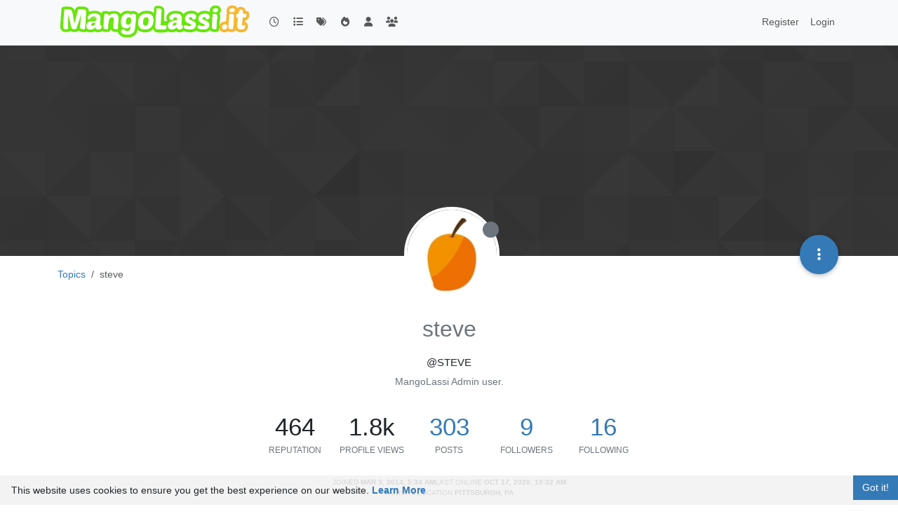

--- FILE ---
content_type: text/html; charset=utf-8
request_url: https://mangolassi.it/user/steve
body_size: 16564
content:
<!DOCTYPE html>
<html lang="en-US" data-dir="ltr" style="direction: ltr;">
<head>
<title>steve | MangoLassi</title>
<meta name="viewport" content="width&#x3D;device-width, initial-scale&#x3D;1.0" />
	<meta name="content-type" content="text/html; charset=UTF-8" />
	<meta name="apple-mobile-web-app-capable" content="yes" />
	<meta name="mobile-web-app-capable" content="yes" />
	<meta property="og:site_name" content="MangoLassi" />
	<meta name="msapplication-badge" content="frequency=30; polling-uri=https://mangolassi.it/sitemap.xml" />
	<meta name="theme-color" content="#ffffff" />
	<meta name="keywords" content="SMB IT Community Forum" />
	<meta name="msapplication-square150x150logo" content="https://i.imgur.com/UQOetJS.png" />
	<meta name="title" content="steve" />
	<meta name="description" content="MangoLassi Admin user." />
	<meta property="og:title" content="steve" />
	<meta property="og:description" content="MangoLassi Admin user." />
	<meta property="og:image" content="https://i.imgur.com/tQiTQd0.jpg" />
	<meta property="og:image:url" content="https://i.imgur.com/tQiTQd0.jpg" />
	<meta property="og:image" content="https://i.imgur.com/UQOetJS.png" />
	<meta property="og:image:url" content="https://i.imgur.com/UQOetJS.png" />
	<meta property="og:image:width" content="undefined" />
	<meta property="og:image:height" content="undefined" />
	<meta property="og:url" content="https://mangolassi.it/user/steve" />
	
<link rel="stylesheet" type="text/css" href="/assets/client.css?v=160ba1d2c04" />
<link rel="icon" type="image/x-icon" href="/assets/uploads/system/favicon.ico?v&#x3D;160ba1d2c04" />
	<link rel="manifest" href="/manifest.webmanifest" crossorigin="use-credentials" />
	<link rel="search" type="application/opensearchdescription+xml" title="MangoLassi" href="/osd.xml" />
	<link rel="apple-touch-icon" href="/assets/images/touch/512.png" />
	<link rel="icon" sizes="36x36" href="/assets/images/touch/36.png" />
	<link rel="icon" sizes="48x48" href="/assets/images/touch/48.png" />
	<link rel="icon" sizes="72x72" href="/assets/images/touch/72.png" />
	<link rel="icon" sizes="96x96" href="/assets/images/touch/96.png" />
	<link rel="icon" sizes="144x144" href="/assets/images/touch/144.png" />
	<link rel="icon" sizes="192x192" href="/assets/images/touch/192.png" />
	<link rel="icon" sizes="512x512" href="/assets/images/touch/512.png" />
	<link rel="prefetch stylesheet" href="/assets/plugins/nodebb-plugin-markdown/styles/default.css" />
	<link rel="prefetch" href="/assets/language/en-US/markdown.json?v&#x3D;160ba1d2c04" />
	<link rel="stylesheet" href="https://mangolassi.it/assets/plugins/nodebb-plugin-emoji/emoji/styles.css?v&#x3D;160ba1d2c04" />
	<link rel="prefetch" href="/assets/src/modules/composer.js?v&#x3D;160ba1d2c04" />
	<link rel="prefetch" href="/assets/src/modules/composer/uploads.js?v&#x3D;160ba1d2c04" />
	<link rel="prefetch" href="/assets/src/modules/composer/drafts.js?v&#x3D;160ba1d2c04" />
	<link rel="prefetch" href="/assets/src/modules/composer/tags.js?v&#x3D;160ba1d2c04" />
	<link rel="prefetch" href="/assets/src/modules/composer/categoryList.js?v&#x3D;160ba1d2c04" />
	<link rel="prefetch" href="/assets/src/modules/composer/resize.js?v&#x3D;160ba1d2c04" />
	<link rel="prefetch" href="/assets/src/modules/composer/autocomplete.js?v&#x3D;160ba1d2c04" />
	<link rel="prefetch" href="/assets/templates/composer.tpl?v&#x3D;160ba1d2c04" />
	<link rel="prefetch" href="/assets/language/en-US/topic.json?v&#x3D;160ba1d2c04" />
	<link rel="prefetch" href="/assets/language/en-US/modules.json?v&#x3D;160ba1d2c04" />
	<link rel="prefetch" href="/assets/language/en-US/tags.json?v&#x3D;160ba1d2c04" />
	<link rel="canonical" href="https://mangolassi.it/user/steve" />
	
<script type="353bbab509a73bf66db48f2d-text/javascript">
var config = JSON.parse('{"relative_path":"","upload_url":"/assets/uploads","asset_base_url":"/assets","assetBaseUrl":"/assets","siteTitle":"MangoLassi","browserTitle":"MangoLassi","titleLayout":"&#123;pageTitle&#125; | &#123;browserTitle&#125;","showSiteTitle":false,"maintenanceMode":false,"postQueue":1,"minimumTitleLength":4,"maximumTitleLength":255,"minimumPostLength":2,"maximumPostLength":65000,"minimumTagsPerTopic":0,"maximumTagsPerTopic":16,"minimumTagLength":2,"maximumTagLength":36,"undoTimeout":10000,"useOutgoingLinksPage":false,"allowGuestHandles":false,"allowTopicsThumbnail":true,"usePagination":true,"disableChat":false,"disableChatMessageEditing":false,"maximumChatMessageLength":1000,"socketioTransports":["polling","websocket"],"socketioOrigins":"*:*","websocketAddress":"","maxReconnectionAttempts":5,"reconnectionDelay":180,"topicsPerPage":30,"postsPerPage":30,"maximumFileSize":819200,"theme:id":"nodebb-theme-persona","theme:src":"","defaultLang":"en-US","userLang":"en-US","loggedIn":false,"uid":-1,"cache-buster":"v=160ba1d2c04","topicPostSort":"oldest_to_newest","categoryTopicSort":"recently_replied","csrf_token":false,"searchEnabled":true,"searchDefaultInQuick":"titles","bootswatchSkin":"","composer:showHelpTab":true,"enablePostHistory":true,"timeagoCutoff":30,"timeagoCodes":["af","am","ar","az-short","az","be","bg","bs","ca","cs","cy","da","de-short","de","dv","el","en-short","en","es-short","es","et","eu","fa-short","fa","fi","fr-short","fr","gl","he","hr","hu","hy","id","is","it-short","it","ja","jv","ko","ky","lt","lv","mk","nl","no","pl","pt-br-short","pt-br","pt-short","pt","ro","rs","ru","rw","si","sk","sl","sq","sr","sv","th","tr-short","tr","uk","ur","uz","vi","zh-CN","zh-TW"],"cookies":{"enabled":true,"message":"[[global:cookies.message]]","dismiss":"[[global:cookies.accept]]","link":"[[global:cookies.learn-more]]","link_url":"https:&#x2F;&#x2F;www.cookiesandyou.com"},"thumbs":{"size":8000},"emailPrompt":1,"useragent":{"isSafari":false},"fontawesome":{"pro":false,"styles":["solid","brands","regular"],"version":"6.7.2"},"acpLang":"undefined","topicSearchEnabled":false,"disableCustomUserSkins":false,"defaultBootswatchSkin":"","hideSubCategories":false,"hideCategoryLastPost":false,"enableQuickReply":false,"markdown":{"highlight":1,"highlightLinesLanguageList":"[\\"php,php3,php4,php5,php6\\"]","hljsLanguages":["common"],"theme":"default.css","defaultHighlightLanguage":"","externalMark":false},"spam-be-gone":{},"emojiCustomFirst":false,"question-and-answer":{},"2factor":{"hasKey":false},"composer-default":{},"sso-google":{"style":"light"}}');
var app = {
user: JSON.parse('{"uid":-1,"username":"Guest","displayname":"Guest","userslug":"","fullname":"Guest","email":"","icon:text":"?","icon:bgColor":"#aaa","groupTitle":"","groupTitleArray":[],"status":"offline","reputation":0,"email:confirmed":false,"unreadData":{"":{},"new":{},"watched":{},"unreplied":{}},"isAdmin":false,"isGlobalMod":false,"isMod":false,"privileges":{"chat":false,"chat:privileged":false,"upload:post:image":false,"upload:post:file":false,"signature":false,"invite":false,"group:create":false,"search:content":false,"search:users":false,"search:tags":false,"view:users":true,"view:tags":true,"view:groups":true,"local:login":false,"ban":false,"mute":false,"view:users:info":false},"blocks":[],"timeagoCode":"en","offline":true,"lastRoomId":null,"isEmailConfirmSent":false}')
};
document.documentElement.style.setProperty('--panel-offset', `${localStorage.getItem('panelOffset') || 0}px`);
</script>


<style>.account-stats div.inline-block.text-center:nth-child(1){display:none}.reputation{display:none}.users .nav.nav-pills>li:nth-child(4){display:none}.account-fab{z-index:5000}[widget-area=footer] img{max-width:100%}</style>

</head>
<body class="page-user page-user-steve template-account-profile page-status-200 theme-persona user-guest skin-noskin">
<nav id="menu" class="slideout-menu hidden">
<section class="menu-section" data-section="navigation">
<ul class="menu-section-list text-bg-dark list-unstyled"></ul>
</section>
</nav>
<nav id="chats-menu" class="slideout-menu hidden">

</nav>
<main id="panel" class="slideout-panel">
<nav class="navbar sticky-top navbar-expand-lg bg-light header border-bottom py-0" id="header-menu" component="navbar">
<div class="container-lg justify-content-start flex-nowrap">
<div class="d-flex align-items-center me-auto" style="min-width: 0px;">
<button type="button" class="navbar-toggler border-0" id="mobile-menu">
<i class="fa fa-lg fa-fw fa-bars unread-count" ></i>
<span component="unread/icon" class="notification-icon fa fa-fw fa-book unread-count" data-content="0" data-unread-url="/unread"></span>
</button>
<div class="d-inline-flex align-items-center" style="min-width: 0px;">

<a class="navbar-brand" href="/">
<img alt="ML" class=" forum-logo d-inline-block align-text-bottom" src="https://i.imgur.com/UQOetJS.png?v=160ba1d2c04" />
</a>


</div>
</div>


<div component="navbar/title" class="visible-xs hidden">
<span></span>
</div>
<div id="nav-dropdown" class="collapse navbar-collapse d-none d-lg-block">
<ul id="main-nav" class="navbar-nav me-auto mb-2 mb-lg-0 gap-2">


<li class="nav-item " title="Recent">
<a class="nav-link navigation-link "
 href="&#x2F;recent" >

<i class="fa fa-fw fa-clock-o" data-content=""></i>


<span class="visible-xs-inline">Recent</span>


</a>

</li>



<li class="nav-item " title="Categories">
<a class="nav-link navigation-link "
 href="&#x2F;categories" >

<i class="fa fa-fw fa-list" data-content=""></i>


<span class="visible-xs-inline">Categories</span>


</a>

</li>



<li class="nav-item " title="Tags">
<a class="nav-link navigation-link "
 href="&#x2F;tags" >

<i class="fa fa-fw fa-tags" data-content=""></i>


<span class="visible-xs-inline">Tags</span>


</a>

</li>



<li class="nav-item " title="Popular">
<a class="nav-link navigation-link "
 href="&#x2F;popular" >

<i class="fa fa-fw fa-fire" data-content=""></i>


<span class="visible-xs-inline">Popular</span>


</a>

</li>



<li class="nav-item " title="Users">
<a class="nav-link navigation-link "
 href="&#x2F;users" >

<i class="fa fa-fw fa-user" data-content=""></i>


<span class="visible-xs-inline">Users</span>


</a>

</li>



<li class="nav-item " title="Groups">
<a class="nav-link navigation-link "
 href="&#x2F;groups" >

<i class="fa fa-fw fa-group" data-content=""></i>


<span class="visible-xs-inline">Groups</span>


</a>

</li>


</ul>
<ul class="navbar-nav mb-2 mb-lg-0 hidden-xs">
<li class="nav-item">
<a href="#" id="reconnect" class="nav-link hide" title="Looks like your connection to MangoLassi was lost, please wait while we try to reconnect.">
<i class="fa fa-check"></i>
</a>
</li>
</ul>



<ul id="logged-out-menu" class="navbar-nav me-0 mb-2 mb-lg-0 align-items-center gap-2">

<li class="nav-item">
<a class="nav-link" href="/register">
<i class="fa fa-pencil fa-fw d-inline-block d-sm-none"></i>
<span>Register</span>
</a>
</li>

<li class="nav-item">
<a class="nav-link" href="/login">
<i class="fa fa-sign-in fa-fw d-inline-block d-sm-none"></i>
<span>Login</span>
</a>
</li>
</ul>


</div>
</div>
</nav>
<script type="353bbab509a73bf66db48f2d-text/javascript">
const rect = document.getElementById('header-menu').getBoundingClientRect();
const offset = Math.max(0, rect.bottom);
document.documentElement.style.setProperty('--panel-offset', offset + `px`);
</script>
<div class="container-lg pt-3" id="content">
<noscript>
<div class="alert alert-danger">
<p>
Your browser does not seem to support JavaScript. As a result, your viewing experience will be diminished, and you have been placed in <strong>read-only mode</strong>.
</p>
<p>
Please download a browser that supports JavaScript, or enable it if it's disabled (i.e. NoScript).
</p>
</div>
</noscript>
<div class="account">

<ol class="breadcrumb" itemscope="itemscope" itemprop="breadcrumb" itemtype="http://schema.org/BreadcrumbList">

<li itemscope="itemscope" itemprop="itemListElement" itemtype="http://schema.org/ListItem" class="breadcrumb-item ">
<meta itemprop="position" content="0" />
<a href="https://mangolassi.it" itemprop="item">
<span itemprop="name">
Topics

</span>
</a>
</li>

<li component="breadcrumb/current" itemscope="itemscope" itemprop="itemListElement" itemtype="http://schema.org/ListItem" class="breadcrumb-item active">
<meta itemprop="position" content="1" />

<span itemprop="name">
steve




</span>

</li>

</ol>

<div data-widget-area="header">

</div>
<div class="cover" component="account/cover" style="background-image: url(/assets/images/cover-default.png); background-position: 50% 50%;">
<div class="avatar-wrapper" data-uid="1">

<img src="https://i.imgur.com/tQiTQd0.jpg" class="avatar avatar-rounded" style="--avatar-size: 128px;" />

<i component="user/status" class="fa fa-circle status offline" title="Offline"></i>

</div>
<div class="container">



<div class="btn-group account-fab bottom-sheet">
<button type="button" class="persona-fab dropdown-toggle" data-bs-toggle="dropdown" aria-haspopup="true" aria-expanded="false">
<i class="fa fa-ellipsis-v"></i>
</button>
<ul class="dropdown-menu dropdown-menu-end account-sub-links" role="menu">

<li>
<a class="dropdown-item" href="/user/steve" class="d-inline-block" id="profile" role="menuitem">Profile</a>
</li>







<li role="separator" class="dropdown-divider"></li>
<li><a class="dropdown-item d-flex justify-content-between align-items-center" href="/user/steve/following" role="menuitem">Following <span class="badge bg-secondary rounded-pill ms-2" title="16">16</span></a></li>
<li><a class="dropdown-item d-flex justify-content-between align-items-center" href="/user/steve/followers" role="menuitem">Followers <span class="badge bg-secondary rounded-pill ms-2" title="9">9</span></a></li>

<li role="separator" class="dropdown-divider"></li>
<li><a class="dropdown-item d-flex justify-content-between align-items-center" href="/user/steve/topics" role="menuitem">Topics <span class="badge bg-secondary rounded-pill ms-2" title="160">160</span></a></li>
<li><a class="dropdown-item d-flex justify-content-between align-items-center" href="/user/steve/posts" role="menuitem">Posts <span class="badge bg-secondary rounded-pill ms-2" title="303">303</span></a></li>
<li><a class="dropdown-item d-flex justify-content-between align-items-center" href="/user/steve/groups" role="menuitem">Groups <span class="badge bg-secondary rounded-pill ms-2" title="0">0</span></a></li>


</ul>
</div>
</div>
</div>
<div class="profile row">
<h1 class="fullname">steve</h1>
<div class="d-flex gap-2 justify-content-center mb-2" component="user/badges"></div>
<h2 class="username">@steve</h2>



<span component="aboutme" class="text-center aboutme"><p dir="auto">MangoLassi Admin user.</p>
</span>

<div class="account-stats">

<div class="stat">
<div title="464">464</div>
<span class="stat-label">Reputation</span>
</div>

<div class="stat">
<div title="1806">1.8k</div>
<span class="stat-label">Profile views</span>
</div>
<div class="stat">
<div><a title="303" href="/user/steve/posts">303</a></div>
<span class="stat-label">Posts</span>
</div>
<div class="stat">
<div><a title="9" href="/user/steve/followers">9</a></div>
<span class="stat-label">Followers</span>
</div>
<div class="stat">
<div><a title="16" href="/user/steve/following">16</a></div>
<span class="stat-label">Following</span>
</div>
</div>
<div class="profile-meta d-flex gap-3 flex-wrap justify-content-center">
<div class="w-100 d-flex gap-3 justify-content-center">
<div>
<span class="stat-label">Joined</span>
<span class="timeago fw-bold" title="2014-03-03T05:34:48.118Z"></span>
</div>
<div>
<span class="stat-label">Last Online</span>
<span class="timeago fw-bold" title="2020-10-17T10:32:59.147Z"></span>
</div>
</div>




<div>
<span class="stat-label">Website</span>

<a class="fw-bold" href="http:&#x2F;&#x2F;" rel="nofollow noreferrer"></a>

</div>



<div>
<span class="stat-label">Location</span>

<span class="fw-bold">Pittsburgh, PA</span>

</div>


</div>
</div>
<hr />
<div class="row">
<div class="col-12 account-block hidden">
<div class="account-picture-block text-center">
<span>
<span class="account-username"> steve</span>
</span>

<a component="account/unfollow" href="#" class="btn btn-outline-secondary hide">Unfollow</a>
<a component="account/follow" href="#" class="btn btn-primary">Follow</a>

</div>
</div>
</div>


<div class="row">

<div class="col-lg-12 col-12">
<h1 class="fs-3">Best posts made by steve</h1>
<div class="col-12">
<ul component="posts" class="posts-list list-unstyled">

<li component="post" class="posts-list-item row" data-pid="453111" data-uid="1">
<div class="col-lg-11 col-sm-10 col-9 post-body">
<a class="topic-title" href="/post/453111">
Happy 5 Year Anniverary
</a>
<div component="post/content" class="content">
<p dir="auto">That's right, today is the one half decade mark since MangoLassi went live on March 4th, 2014.  It has been a great five years, who knew that we would come so far!  And it is almost time for our <a href="https://mangocon.it/" rel="nofollow ugc">third annual conference</a>, too.</p>
<p dir="auto">After five years, and 1.25 million unique visitors, 452,000 posts, 18,700 topics, and millions upon millions of views, ML is still going strong and continues to grow and improve.  This community has been so open, welcoming, friendly, professional.  It is great to see the kind of cooperation and attitudes that we get here.</p>
<p dir="auto">And here is to another five years!</p>
<p dir="auto"><strong>Thank you to everyone</strong> who has joined and participated and been a part of this awesome family.  And special thanks to the <strong>NodeBB</strong> team ( <a class="plugin-mentions-user plugin-mentions-a" href="https://mangolassi.it/uid/5864">@julian</a> <a class="plugin-mentions-user plugin-mentions-a" href="https://mangolassi.it/uid/5918">@baris</a> <a class="plugin-mentions-user plugin-mentions-a" href="https://mangolassi.it/uid/84">@psychobunny</a>  ) who have made this possible on the tech side.</p>
<p dir="auto"><img src="https://i.imgur.com/ZoL8gge.jpg" alt="5124796418_f7eec88f3f_o.jpg" class=" img-fluid img-markdown" /></p>

</div>
<small class="topic-category"><a href="/category/1/announcements">posted in Announcements</a></small>



<div class="post-info">
<a href="/user/steve"><script src="/cdn-cgi/scripts/7d0fa10a/cloudflare-static/rocket-loader.min.js" data-cf-settings="353bbab509a73bf66db48f2d-|49"></script><img title="steve" data-uid="1" class="avatar user-img not-responsive avatar-rounded" alt="steve" loading="lazy" component="avatar/picture" src="https://i.imgur.com/tQiTQd0.jpg" style="--avatar-size: 28px;" onError="this.remove()" itemprop="image" /><span title="steve" data-uid="1" class="avatar user-img not-responsive avatar-rounded" component="avatar/icon" style="--avatar-size: 28px; background-color: #2196f3">S</span></a>
<div class="post-author">
<a href="/user/steve">steve</a><br />
<span class="timeago" title="2019-03-05T21:38:16.816Z"></span>
</div>
</div>
</div>
</li>

<li component="post" class="posts-list-item row" data-pid="25" data-uid="1">
<div class="col-lg-11 col-sm-10 col-9 post-body">
<a class="topic-title" href="/post/25">
Welcome to MangoLassi!
</a>
<div component="post/content" class="content">
<p dir="auto">Here at MangoLassi we are striving to be the best, most open and friendliest IT Professional community around. We want a place for IT Pros to learn, connect, socialize, commiserate, assist and grow.  This community is free for all IT Pros, IT students, IT vendors and Powers Users that we can't figure out are not working in IT;)  We will formalizing our rules around vendor and service provider interactions shortly but to be sure we want this community to include people from all aspects of IT and our vendor friends are an important part of that.  We are committed to keeping this community free for everyone to participate and feel that no one should have to pay to interact here.</p>
<p dir="auto">Welcome to the new Social IT!</p>

</div>
<small class="topic-category"><a href="/category/1/announcements">posted in Announcements</a></small>



<div class="post-info">
<a href="/user/steve"><script src="/cdn-cgi/scripts/7d0fa10a/cloudflare-static/rocket-loader.min.js" data-cf-settings="353bbab509a73bf66db48f2d-|49"></script><img title="steve" data-uid="1" class="avatar user-img not-responsive avatar-rounded" alt="steve" loading="lazy" component="avatar/picture" src="https://i.imgur.com/tQiTQd0.jpg" style="--avatar-size: 28px;" onError="this.remove()" itemprop="image" /><span title="steve" data-uid="1" class="avatar user-img not-responsive avatar-rounded" component="avatar/icon" style="--avatar-size: 28px; background-color: #2196f3">S</span></a>
<div class="post-author">
<a href="/user/steve">steve</a><br />
<span class="timeago" title="2014-03-03T16:53:41.156Z"></span>
</div>
</div>
</div>
</li>

<li component="post" class="posts-list-item row" data-pid="238089" data-uid="1">
<div class="col-lg-11 col-sm-10 col-9 post-body">
<a class="topic-title" href="/post/238089">
Jared Busch: VoIP
</a>
<div component="post/content" class="content">
<p dir="auto"><a href="https://www.youtube.com/watch?v=_L98y9NWdaE" rel="nofollow ugc"><i class="fa fa-youtube" aria-hidden="true"></i> Youtube Video</a></p><div class="js-lazyYT lazyYT-container" data-youtube-id="_L98y9NWdaE" data-width="640" data-height="360" data-parameters style="width:640px;padding-bottom:360px">
 <div class="ytp-thumbnail lazyYT-image-loaded" style="background-image:url(&quot;https://i.ytimg.com/vi/_L98y9NWdaE/hqdefault.jpg&quot;)">
  <button class="ytp-large-play-button ytp-button" tabindex="23" aria-live="assertive" style="transform:scale(0.85)" onclick="if (!window.__cfRLUnblockHandlers) return false; $(this).lazyYT(this);return false;" data-cf-modified-353bbab509a73bf66db48f2d-="">
   <svg height="100%" version="1.1" viewbox="0 0 68 48" width="100%">
    <path class="ytp-large-play-button-bg" d="m .66,37.62 c 0,0 .66,4.70 2.70,6.77 2.58,2.71 5.98,2.63 7.49,2.91 5.43,.52 23.10,.68 23.12,.68 .00,-1.3e-5 14.29,-0.02 23.81,-0.71 1.32,-0.15 4.22,-0.17 6.81,-2.89 2.03,-2.07 2.70,-6.77 2.70,-6.77 0,0 .67,-5.52 .67,-11.04 l 0,-5.17 c 0,-5.52 -0.67,-11.04 -0.67,-11.04 0,0 -0.66,-4.70 -2.70,-6.77 C 62.03,.86 59.13,.84 57.80,.69 48.28,0 34.00,0 34.00,0 33.97,0 19.69,0 10.18,.69 8.85,.84 5.95,.86 3.36,3.58 1.32,5.65 .66,10.35 .66,10.35 c 0,0 -0.55,4.50 -0.66,9.45 l 0,8.36 c .10,4.94 .66,9.45 .66,9.45 z" fill="#1f1f1e" fill-opacity="0.9">
    </path>
    <path d="m 26.96,13.67 18.37,9.62 -18.37,9.55 -0.00,-19.17 z" fill="#fff">
    </path>
    <path d="M 45.02,23.46 45.32,23.28 26.96,13.67 43.32,24.34 45.02,23.46 z" fill="#ccc">
    </path>
   </svg>
  </button>
 </div>
</div><p></p>
<p dir="auto">Jared Busch speaks on VoIP, FreePBX and Asterisk at <strong>MangoCon 2016</strong>.</p>
<p dir="auto"><a class="plugin-mentions-user plugin-mentions-a" href="https://mangolassi.it/uid/82">@JaredBusch</a></p>

</div>
<small class="topic-category"><a href="/category/18/mangocon">posted in MangoCon</a></small>


<span class="tag-list">

<a href="/tags/jared%20busch"><span class="tag tag-item tag-class-jared-busch">jared busch</span></a>

<a href="/tags/voip"><span class="tag tag-item tag-class-voip">voip</span></a>

<a href="/tags/freepbx"><span class="tag tag-item tag-class-freepbx">freepbx</span></a>

<a href="/tags/asterisk"><span class="tag tag-item tag-class-asterisk">asterisk</span></a>

<a href="/tags/mangocon"><span class="tag tag-item tag-class-mangocon">mangocon</span></a>

<a href="/tags/mangocon%202016"><span class="tag tag-item tag-class-mangocon-2016">mangocon 2016</span></a>

<a href="/tags/youtube"><span class="tag tag-item tag-class-youtube">youtube</span></a>

</span>


<div class="post-info">
<a href="/user/steve"><script src="/cdn-cgi/scripts/7d0fa10a/cloudflare-static/rocket-loader.min.js" data-cf-settings="353bbab509a73bf66db48f2d-|49"></script><img title="steve" data-uid="1" class="avatar user-img not-responsive avatar-rounded" alt="steve" loading="lazy" component="avatar/picture" src="https://i.imgur.com/tQiTQd0.jpg" style="--avatar-size: 28px;" onError="this.remove()" itemprop="image" /><span title="steve" data-uid="1" class="avatar user-img not-responsive avatar-rounded" component="avatar/icon" style="--avatar-size: 28px; background-color: #2196f3">S</span></a>
<div class="post-author">
<a href="/user/steve">steve</a><br />
<span class="timeago" title="2016-10-27T20:31:53.077Z"></span>
</div>
</div>
</div>
</li>

<li component="post" class="posts-list-item row" data-pid="421474" data-uid="1">
<div class="col-lg-11 col-sm-10 col-9 post-body">
<a class="topic-title" href="/post/421474">
MangoCon 2019
</a>
<div component="post/content" class="content">
<p dir="auto">Finally, MangoLassi is happy to announce that <a href="https://mangocon.it/" rel="nofollow ugc">MangoCon 2019</a> has been scheduled and will be...</p>
<p dir="auto"><strong>May 8th - 10th, in Dallas, Texas</strong></p>
<p dir="auto">More details to come by the end of the week.  Interested in speaking?  Interesting in attending?  Interesting in sponsoring?  Let us know.</p>
<p dir="auto">This is our third "annual" technology conference.  Come and meet other IT pros, watch real technical presentations - not product sales pitches, get real life peer review, bring the community from online to IRL.</p>
<p dir="auto">We've had a great time at our last two conferences, both previously in Rochester, New York.  Now we are moving to Dallas for easier flights, drives, hotels, etc.</p>
<p dir="auto">Hope to see everyone there!</p>
<p dir="auto">Twitter...</p>
<p dir="auto"><a href="https://twitter.com/MangoConit" rel="nofollow ugc">https://twitter.com/MangoConit</a></p>

</div>
<small class="topic-category"><a href="/category/18/mangocon">posted in MangoCon</a></small>



<div class="post-info">
<a href="/user/steve"><script src="/cdn-cgi/scripts/7d0fa10a/cloudflare-static/rocket-loader.min.js" data-cf-settings="353bbab509a73bf66db48f2d-|49"></script><img title="steve" data-uid="1" class="avatar user-img not-responsive avatar-rounded" alt="steve" loading="lazy" component="avatar/picture" src="https://i.imgur.com/tQiTQd0.jpg" style="--avatar-size: 28px;" onError="this.remove()" itemprop="image" /><span title="steve" data-uid="1" class="avatar user-img not-responsive avatar-rounded" component="avatar/icon" style="--avatar-size: 28px; background-color: #2196f3">S</span></a>
<div class="post-author">
<a href="/user/steve">steve</a><br />
<span class="timeago" title="2018-10-02T19:29:38.581Z"></span>
</div>
</div>
</div>
</li>

<li component="post" class="posts-list-item row" data-pid="1" data-uid="1">
<div class="col-lg-11 col-sm-10 col-9 post-body">
<a class="topic-title" href="/post/1">
The New Site Is Up!
</a>
<div component="post/content" class="content">
<p dir="auto">We've been working like crazy on this and.... here it is.  The new <a href="https://MangoLassi.it" rel="nofollow ugc">MangoLassi.it</a>, THE place to go for open, neutral SMB IT discussions.  All IT Pros are welcome.</p>

</div>
<small class="topic-category"><a href="/category/9/news">posted in News</a></small>



<div class="post-info">
<a href="/user/steve"><script src="/cdn-cgi/scripts/7d0fa10a/cloudflare-static/rocket-loader.min.js" data-cf-settings="353bbab509a73bf66db48f2d-|49"></script><img title="steve" data-uid="1" class="avatar user-img not-responsive avatar-rounded" alt="steve" loading="lazy" component="avatar/picture" src="https://i.imgur.com/tQiTQd0.jpg" style="--avatar-size: 28px;" onError="this.remove()" itemprop="image" /><span title="steve" data-uid="1" class="avatar user-img not-responsive avatar-rounded" component="avatar/icon" style="--avatar-size: 28px; background-color: #2196f3">S</span></a>
<div class="post-author">
<a href="/user/steve">steve</a><br />
<span class="timeago" title="2014-03-03T06:18:01.980Z"></span>
</div>
</div>
</div>
</li>

<li component="post" class="posts-list-item row" data-pid="236789" data-uid="1">
<div class="col-lg-11 col-sm-10 col-9 post-body">
<a class="topic-title" href="/post/236789">
Scott Alan Miller: The Brave New LANless Future
</a>
<div component="post/content" class="content">
<p dir="auto"><a href="https://www.youtube.com/watch?v=pLd_MPGJKYk" rel="nofollow ugc"><i class="fa fa-youtube" aria-hidden="true"></i> Youtube Video</a></p><div class="js-lazyYT lazyYT-container" data-youtube-id="pLd_MPGJKYk" data-width="640" data-height="360" data-parameters style="width:640px;padding-bottom:360px">
 <div class="ytp-thumbnail lazyYT-image-loaded" style="background-image:url(&quot;https://i.ytimg.com/vi/pLd_MPGJKYk/hqdefault.jpg&quot;)">
  <button class="ytp-large-play-button ytp-button" tabindex="23" aria-live="assertive" style="transform:scale(0.85)" onclick="if (!window.__cfRLUnblockHandlers) return false; $(this).lazyYT(this);return false;" data-cf-modified-353bbab509a73bf66db48f2d-="">
   <svg height="100%" version="1.1" viewbox="0 0 68 48" width="100%">
    <path class="ytp-large-play-button-bg" d="m .66,37.62 c 0,0 .66,4.70 2.70,6.77 2.58,2.71 5.98,2.63 7.49,2.91 5.43,.52 23.10,.68 23.12,.68 .00,-1.3e-5 14.29,-0.02 23.81,-0.71 1.32,-0.15 4.22,-0.17 6.81,-2.89 2.03,-2.07 2.70,-6.77 2.70,-6.77 0,0 .67,-5.52 .67,-11.04 l 0,-5.17 c 0,-5.52 -0.67,-11.04 -0.67,-11.04 0,0 -0.66,-4.70 -2.70,-6.77 C 62.03,.86 59.13,.84 57.80,.69 48.28,0 34.00,0 34.00,0 33.97,0 19.69,0 10.18,.69 8.85,.84 5.95,.86 3.36,3.58 1.32,5.65 .66,10.35 .66,10.35 c 0,0 -0.55,4.50 -0.66,9.45 l 0,8.36 c .10,4.94 .66,9.45 .66,9.45 z" fill="#1f1f1e" fill-opacity="0.9">
    </path>
    <path d="m 26.96,13.67 18.37,9.62 -18.37,9.55 -0.00,-19.17 z" fill="#fff">
    </path>
    <path d="M 45.02,23.46 45.32,23.28 26.96,13.67 43.32,24.34 45.02,23.46 z" fill="#ccc">
    </path>
   </svg>
  </button>
 </div>
</div><p></p>
<p dir="auto">Scott Alan Miller, Technical Fellow from the NTG Lab, speaks on the Brave New World of the LANless Future.  What does the future look like as businesses begin to consider leaving LAN focused thinking of the 1990s and stop seeing their local area network as a security domain.</p>

</div>
<small class="topic-category"><a href="/category/18/mangocon">posted in MangoCon</a></small>


<span class="tag-list">

<a href="/tags/networking"><span class="tag tag-item tag-class-networking">networking</span></a>

<a href="/tags/scott%20alan%20miller"><span class="tag tag-item tag-class-scott-alan-miller">scott alan miller</span></a>

<a href="/tags/lanless"><span class="tag tag-item tag-class-lanless">lanless</span></a>

<a href="/tags/lan"><span class="tag tag-item tag-class-lan">lan</span></a>

<a href="/tags/ntg"><span class="tag tag-item tag-class-ntg">ntg</span></a>

<a href="/tags/ntg%20lab"><span class="tag tag-item tag-class-ntg-lab">ntg lab</span></a>

<a href="/tags/security"><span class="tag tag-item tag-class-security">security</span></a>

<a href="/tags/mangocon"><span class="tag tag-item tag-class-mangocon">mangocon</span></a>

<a href="/tags/mangocon%202016"><span class="tag tag-item tag-class-mangocon-2016">mangocon 2016</span></a>

<a href="/tags/youtube"><span class="tag tag-item tag-class-youtube">youtube</span></a>

</span>


<div class="post-info">
<a href="/user/steve"><script src="/cdn-cgi/scripts/7d0fa10a/cloudflare-static/rocket-loader.min.js" data-cf-settings="353bbab509a73bf66db48f2d-|49"></script><img title="steve" data-uid="1" class="avatar user-img not-responsive avatar-rounded" alt="steve" loading="lazy" component="avatar/picture" src="https://i.imgur.com/tQiTQd0.jpg" style="--avatar-size: 28px;" onError="this.remove()" itemprop="image" /><span title="steve" data-uid="1" class="avatar user-img not-responsive avatar-rounded" component="avatar/icon" style="--avatar-size: 28px; background-color: #2196f3">S</span></a>
<div class="post-author">
<a href="/user/steve">steve</a><br />
<span class="timeago" title="2016-10-24T15:58:24.033Z"></span>
</div>
</div>
</div>
</li>

<li component="post" class="posts-list-item row" data-pid="237055" data-uid="1">
<div class="col-lg-11 col-sm-10 col-9 post-body">
<a class="topic-title" href="/post/237055">
Scott Alan Miller: Storage 101
</a>
<div component="post/content" class="content">
<p dir="auto"><a href="https://www.youtube.com/watch?v=0usgNbBs_e0" rel="nofollow ugc"><i class="fa fa-youtube" aria-hidden="true"></i> Youtube Video</a></p><div class="js-lazyYT lazyYT-container" data-youtube-id="0usgNbBs_e0" data-width="640" data-height="360" data-parameters style="width:640px;padding-bottom:360px">
 <div class="ytp-thumbnail lazyYT-image-loaded" style="background-image:url(&quot;https://i.ytimg.com/vi/0usgNbBs_e0/hqdefault.jpg&quot;)">
  <button class="ytp-large-play-button ytp-button" tabindex="23" aria-live="assertive" style="transform:scale(0.85)" onclick="if (!window.__cfRLUnblockHandlers) return false; $(this).lazyYT(this);return false;" data-cf-modified-353bbab509a73bf66db48f2d-="">
   <svg height="100%" version="1.1" viewbox="0 0 68 48" width="100%">
    <path class="ytp-large-play-button-bg" d="m .66,37.62 c 0,0 .66,4.70 2.70,6.77 2.58,2.71 5.98,2.63 7.49,2.91 5.43,.52 23.10,.68 23.12,.68 .00,-1.3e-5 14.29,-0.02 23.81,-0.71 1.32,-0.15 4.22,-0.17 6.81,-2.89 2.03,-2.07 2.70,-6.77 2.70,-6.77 0,0 .67,-5.52 .67,-11.04 l 0,-5.17 c 0,-5.52 -0.67,-11.04 -0.67,-11.04 0,0 -0.66,-4.70 -2.70,-6.77 C 62.03,.86 59.13,.84 57.80,.69 48.28,0 34.00,0 34.00,0 33.97,0 19.69,0 10.18,.69 8.85,.84 5.95,.86 3.36,3.58 1.32,5.65 .66,10.35 .66,10.35 c 0,0 -0.55,4.50 -0.66,9.45 l 0,8.36 c .10,4.94 .66,9.45 .66,9.45 z" fill="#1f1f1e" fill-opacity="0.9">
    </path>
    <path d="m 26.96,13.67 18.37,9.62 -18.37,9.55 -0.00,-19.17 z" fill="#fff">
    </path>
    <path d="M 45.02,23.46 45.32,23.28 26.96,13.67 43.32,24.34 45.02,23.46 z" fill="#ccc">
    </path>
   </svg>
  </button>
 </div>
</div><p></p>
<p dir="auto">Scott Alan Miller, a Technical Fellow with the NTG Lab, introduces Storage 101 at <strong>MangoCon 2016</strong>.  Scott delves into underlying components of storage to create a building block for discussing more advanced storage concepts.</p>

</div>
<small class="topic-category"><a href="/category/18/mangocon">posted in MangoCon</a></small>


<span class="tag-list">

<a href="/tags/scott%20alan%20miller"><span class="tag tag-item tag-class-scott-alan-miller">scott alan miller</span></a>

<a href="/tags/ntg"><span class="tag tag-item tag-class-ntg">ntg</span></a>

<a href="/tags/ntg%20lab"><span class="tag tag-item tag-class-ntg-lab">ntg lab</span></a>

<a href="/tags/mangocon"><span class="tag tag-item tag-class-mangocon">mangocon</span></a>

<a href="/tags/mangocon%202016"><span class="tag tag-item tag-class-mangocon-2016">mangocon 2016</span></a>

<a href="/tags/storage"><span class="tag tag-item tag-class-storage">storage</span></a>

<a href="/tags/san"><span class="tag tag-item tag-class-san">san</span></a>

<a href="/tags/nas"><span class="tag tag-item tag-class-nas">nas</span></a>

<a href="/tags/das"><span class="tag tag-item tag-class-das">das</span></a>

<a href="/tags/sata"><span class="tag tag-item tag-class-sata">sata</span></a>

<a href="/tags/scsi"><span class="tag tag-item tag-class-scsi">scsi</span></a>

<a href="/tags/sas"><span class="tag tag-item tag-class-sas">sas</span></a>

<a href="/tags/ata"><span class="tag tag-item tag-class-ata">ata</span></a>

<a href="/tags/training"><span class="tag tag-item tag-class-training">training</span></a>

</span>


<div class="post-info">
<a href="/user/steve"><script src="/cdn-cgi/scripts/7d0fa10a/cloudflare-static/rocket-loader.min.js" data-cf-settings="353bbab509a73bf66db48f2d-|49"></script><img title="steve" data-uid="1" class="avatar user-img not-responsive avatar-rounded" alt="steve" loading="lazy" component="avatar/picture" src="https://i.imgur.com/tQiTQd0.jpg" style="--avatar-size: 28px;" onError="this.remove()" itemprop="image" /><span title="steve" data-uid="1" class="avatar user-img not-responsive avatar-rounded" component="avatar/icon" style="--avatar-size: 28px; background-color: #2196f3">S</span></a>
<div class="post-author">
<a href="/user/steve">steve</a><br />
<span class="timeago" title="2016-10-25T14:28:53.038Z"></span>
</div>
</div>
</div>
</li>

<li component="post" class="posts-list-item row" data-pid="291174" data-uid="1">
<div class="col-lg-11 col-sm-10 col-9 post-body">
<a class="topic-title" href="/post/291174">
NYC Mango Meetup June 23,  2017
</a>
<div component="post/content" class="content">
<p dir="auto">That's right, we are expanding into NYC and doing our second Mango Event in the area this June!  The event is being hosted at the AetherStore offices which are right down the street from Grand Central Terminal so are exceptionally easy to get to from anywhere in the region.  We want to do an event that can draw a lot of the crowd in from NJ as we have loads of people on the NJ side.</p>
<p dir="auto">So the big questions are.... what do people want to see at the event?  Who can make it out?  How do we schedule so that people can get there?</p>

</div>
<small class="topic-category"><a href="/category/19/mango-happenings">posted in Mango Happenings</a></small>


<span class="tag-list">

<a href="/tags/mangomeetup"><span class="tag tag-item tag-class-mangomeetup">mangomeetup</span></a>

<a href="/tags/new%20york%20city"><span class="tag tag-item tag-class-new-york-city">new york city</span></a>

<a href="/tags/nyc"><span class="tag tag-item tag-class-nyc">nyc</span></a>

</span>


<div class="post-info">
<a href="/user/steve"><script src="/cdn-cgi/scripts/7d0fa10a/cloudflare-static/rocket-loader.min.js" data-cf-settings="353bbab509a73bf66db48f2d-|49"></script><img title="steve" data-uid="1" class="avatar user-img not-responsive avatar-rounded" alt="steve" loading="lazy" component="avatar/picture" src="https://i.imgur.com/tQiTQd0.jpg" style="--avatar-size: 28px;" onError="this.remove()" itemprop="image" /><span title="steve" data-uid="1" class="avatar user-img not-responsive avatar-rounded" component="avatar/icon" style="--avatar-size: 28px; background-color: #2196f3">S</span></a>
<div class="post-author">
<a href="/user/steve">steve</a><br />
<span class="timeago" title="2017-04-21T20:38:51.122Z"></span>
</div>
</div>
</div>
</li>

<li component="post" class="posts-list-item row" data-pid="393096" data-uid="1">
<div class="col-lg-11 col-sm-10 col-9 post-body">
<a class="topic-title" href="/post/393096">
ML May 2 Planned Downtime
</a>
<div component="post/content" class="content">
<p dir="auto">MangoLassi will have a small downtime on May 2, 2018 for a system reboot.  We have a two hour window in which the datacenter will be restarting hardware for Spectre hardware updates.</p>
<p dir="auto">Our window is at: 2018-05-02 4:00:00 AM UTC</p>

</div>
<small class="topic-category"><a href="/category/1/announcements">posted in Announcements</a></small>


<span class="tag-list">

<a href="/tags/spectre"><span class="tag tag-item tag-class-spectre">spectre</span></a>

<a href="/tags/meltdown"><span class="tag tag-item tag-class-meltdown">meltdown</span></a>

<a href="/tags/patching"><span class="tag tag-item tag-class-patching">patching</span></a>

<a href="/tags/mangolassi"><span class="tag tag-item tag-class-mangolassi">mangolassi</span></a>

</span>


<div class="post-info">
<a href="/user/steve"><script src="/cdn-cgi/scripts/7d0fa10a/cloudflare-static/rocket-loader.min.js" data-cf-settings="353bbab509a73bf66db48f2d-|49"></script><img title="steve" data-uid="1" class="avatar user-img not-responsive avatar-rounded" alt="steve" loading="lazy" component="avatar/picture" src="https://i.imgur.com/tQiTQd0.jpg" style="--avatar-size: 28px;" onError="this.remove()" itemprop="image" /><span title="steve" data-uid="1" class="avatar user-img not-responsive avatar-rounded" component="avatar/icon" style="--avatar-size: 28px; background-color: #2196f3">S</span></a>
<div class="post-author">
<a href="/user/steve">steve</a><br />
<span class="timeago" title="2018-04-11T12:47:46.885Z"></span>
</div>
</div>
</div>
</li>

<li component="post" class="posts-list-item row" data-pid="439406" data-uid="1">
<div class="col-lg-11 col-sm-10 col-9 post-body">
<a class="topic-title" href="/post/439406">
Welcome Skyetel to the MangoLassi Family
</a>
<div component="post/content" class="content">
<p dir="auto">Welcome to 2019; MangoLassi is <a href="https://skyetel.com/" rel="nofollow ugc">excited to announce @Skyetel as our newest platform partner</a>.  You may already notice their banner ads running in the community.  Be sure to say hello and check out the ads and thank them for helping to make MangoLassi possible.</p>
<p dir="auto">Thanks guys!!</p>

</div>
<small class="topic-category"><a href="/category/12/platform-and-category-issues">posted in Platform and Category Issues</a></small>


<span class="tag-list">

<a href="/tags/skyetel"><span class="tag tag-item tag-class-skyetel">skyetel</span></a>

<a href="/tags/advertising"><span class="tag tag-item tag-class-advertising">advertising</span></a>

</span>


<div class="post-info">
<a href="/user/steve"><script src="/cdn-cgi/scripts/7d0fa10a/cloudflare-static/rocket-loader.min.js" data-cf-settings="353bbab509a73bf66db48f2d-|49"></script><img title="steve" data-uid="1" class="avatar user-img not-responsive avatar-rounded" alt="steve" loading="lazy" component="avatar/picture" src="https://i.imgur.com/tQiTQd0.jpg" style="--avatar-size: 28px;" onError="this.remove()" itemprop="image" /><span title="steve" data-uid="1" class="avatar user-img not-responsive avatar-rounded" component="avatar/icon" style="--avatar-size: 28px; background-color: #2196f3">S</span></a>
<div class="post-author">
<a href="/user/steve">steve</a><br />
<span class="timeago" title="2019-01-03T21:42:12.475Z"></span>
</div>
</div>
</div>
</li>

</ul>
</div>
</div>


<div class="col-lg-12 col-12">
<h1 class="fs-3">Latest posts made by steve</h1>
<div class="col-12">
<ul component="posts" class="posts-list list-unstyled">

<li component="post" class="posts-list-item row" data-pid="474610" data-uid="1">
<div class="col-lg-11 col-sm-10 col-9 post-body">
<a class="topic-title" href="/post/474610">
Physical Security - CompTIA Network+ N10-007 Prof. Messer
</a>
<div component="post/content" class="content">
<p dir="auto"><a href="https://www.youtube.com/watch?v=jMlbasNbgiY" rel="nofollow ugc"><i class="fa fa-youtube" aria-hidden="true"></i> Youtube Video</a></p><div class="js-lazyYT lazyYT-container" data-youtube-id="jMlbasNbgiY" data-width="640" data-height="360" data-parameters style="width:640px;padding-bottom:360px">
 <div class="ytp-thumbnail lazyYT-image-loaded" style="background-image:url(&quot;https://i.ytimg.com/vi/jMlbasNbgiY/hqdefault.jpg&quot;)">
  <button class="ytp-large-play-button ytp-button" tabindex="23" aria-live="assertive" style="transform:scale(0.85)" onclick="if (!window.__cfRLUnblockHandlers) return false; $(this).lazyYT(this);return false;" data-cf-modified-353bbab509a73bf66db48f2d-="">
   <svg height="100%" version="1.1" viewbox="0 0 68 48" width="100%">
    <path class="ytp-large-play-button-bg" d="m .66,37.62 c 0,0 .66,4.70 2.70,6.77 2.58,2.71 5.98,2.63 7.49,2.91 5.43,.52 23.10,.68 23.12,.68 .00,-1.3e-5 14.29,-0.02 23.81,-0.71 1.32,-0.15 4.22,-0.17 6.81,-2.89 2.03,-2.07 2.70,-6.77 2.70,-6.77 0,0 .67,-5.52 .67,-11.04 l 0,-5.17 c 0,-5.52 -0.67,-11.04 -0.67,-11.04 0,0 -0.66,-4.70 -2.70,-6.77 C 62.03,.86 59.13,.84 57.80,.69 48.28,0 34.00,0 34.00,0 33.97,0 19.69,0 10.18,.69 8.85,.84 5.95,.86 3.36,3.58 1.32,5.65 .66,10.35 .66,10.35 c 0,0 -0.55,4.50 -0.66,9.45 l 0,8.36 c .10,4.94 .66,9.45 .66,9.45 z" fill="#1f1f1e" fill-opacity="0.9">
    </path>
    <path d="m 26.96,13.67 18.37,9.62 -18.37,9.55 -0.00,-19.17 z" fill="#fff">
    </path>
    <path d="M 45.02,23.46 45.32,23.28 26.96,13.67 43.32,24.34 45.02,23.46 z" fill="#ccc">
    </path>
   </svg>
  </button>
 </div>
</div><p></p>
<hr />
<p dir="auto">Part of the Seventh Generation <a href="https://mangolassi.it/topic/19622">Prof Messer CompTIA Network+ N10-007 Certification Training</a> Series</p>

</div>
<small class="topic-category"><a href="/category/26/training">posted in Training</a></small>


<span class="tag-list">

<a href="/tags/comptia"><span class="tag tag-item tag-class-comptia">comptia</span></a>

<a href="/tags/certification"><span class="tag tag-item tag-class-certification">certification</span></a>

<a href="/tags/security"><span class="tag tag-item tag-class-security">security</span></a>

<a href="/tags/network%2B"><span class="tag tag-item tag-class-network+">network+</span></a>

<a href="/tags/prof%20messer"><span class="tag tag-item tag-class-prof-messer">prof messer</span></a>

<a href="/tags/youtube"><span class="tag tag-item tag-class-youtube">youtube</span></a>

<a href="/tags/it%20training"><span class="tag tag-item tag-class-it-training">it training</span></a>

<a href="/tags/it%20career"><span class="tag tag-item tag-class-it-career">it career</span></a>

<a href="/tags/video%20training"><span class="tag tag-item tag-class-video-training">video training</span></a>

</span>


<div class="post-info">
<a href="/user/steve"><script src="/cdn-cgi/scripts/7d0fa10a/cloudflare-static/rocket-loader.min.js" data-cf-settings="353bbab509a73bf66db48f2d-|49"></script><img title="steve" data-uid="1" class="avatar user-img not-responsive avatar-rounded" alt="steve" loading="lazy" component="avatar/picture" src="https://i.imgur.com/tQiTQd0.jpg" style="--avatar-size: 28px;" onError="this.remove()" itemprop="image" /><span title="steve" data-uid="1" class="avatar user-img not-responsive avatar-rounded" component="avatar/icon" style="--avatar-size: 28px; background-color: #2196f3">S</span></a>
<div class="post-author">
<a href="/user/steve">steve</a><br />
<span class="timeago" title="2019-07-10T08:17:17.882Z"></span>
</div>
</div>
</div>
</li>

<li component="post" class="posts-list-item row" data-pid="474599" data-uid="1">
<div class="col-lg-11 col-sm-10 col-9 post-body">
<a class="topic-title" href="/post/474599">
Policies and Best Practices - CompTIA Network+ N10-007 Prof. Messer
</a>
<div component="post/content" class="content">
<p dir="auto"><a href="https://www.youtube.com/watch?v=D5ukHdq_JOk" rel="nofollow ugc"><i class="fa fa-youtube" aria-hidden="true"></i> Youtube Video</a></p><div class="js-lazyYT lazyYT-container" data-youtube-id="D5ukHdq_JOk" data-width="640" data-height="360" data-parameters style="width:640px;padding-bottom:360px">
 <div class="ytp-thumbnail lazyYT-image-loaded" style="background-image:url(&quot;https://i.ytimg.com/vi/D5ukHdq_JOk/hqdefault.jpg&quot;)">
  <button class="ytp-large-play-button ytp-button" tabindex="23" aria-live="assertive" style="transform:scale(0.85)" onclick="if (!window.__cfRLUnblockHandlers) return false; $(this).lazyYT(this);return false;" data-cf-modified-353bbab509a73bf66db48f2d-="">
   <svg height="100%" version="1.1" viewbox="0 0 68 48" width="100%">
    <path class="ytp-large-play-button-bg" d="m .66,37.62 c 0,0 .66,4.70 2.70,6.77 2.58,2.71 5.98,2.63 7.49,2.91 5.43,.52 23.10,.68 23.12,.68 .00,-1.3e-5 14.29,-0.02 23.81,-0.71 1.32,-0.15 4.22,-0.17 6.81,-2.89 2.03,-2.07 2.70,-6.77 2.70,-6.77 0,0 .67,-5.52 .67,-11.04 l 0,-5.17 c 0,-5.52 -0.67,-11.04 -0.67,-11.04 0,0 -0.66,-4.70 -2.70,-6.77 C 62.03,.86 59.13,.84 57.80,.69 48.28,0 34.00,0 34.00,0 33.97,0 19.69,0 10.18,.69 8.85,.84 5.95,.86 3.36,3.58 1.32,5.65 .66,10.35 .66,10.35 c 0,0 -0.55,4.50 -0.66,9.45 l 0,8.36 c .10,4.94 .66,9.45 .66,9.45 z" fill="#1f1f1e" fill-opacity="0.9">
    </path>
    <path d="m 26.96,13.67 18.37,9.62 -18.37,9.55 -0.00,-19.17 z" fill="#fff">
    </path>
    <path d="M 45.02,23.46 45.32,23.28 26.96,13.67 43.32,24.34 45.02,23.46 z" fill="#ccc">
    </path>
   </svg>
  </button>
 </div>
</div><p></p>
<hr />
<p dir="auto">Part of the Seventh Generation <a href="https://mangolassi.it/topic/19622">Prof Messer CompTIA Network+ N10-007 Certification Training</a> Series</p>

</div>
<small class="topic-category"><a href="/category/26/training">posted in Training</a></small>


<span class="tag-list">

<a href="/tags/network%2B"><span class="tag tag-item tag-class-network+">network+</span></a>

<a href="/tags/certification"><span class="tag tag-item tag-class-certification">certification</span></a>

<a href="/tags/comptia"><span class="tag tag-item tag-class-comptia">comptia</span></a>

<a href="/tags/prof%20messer"><span class="tag tag-item tag-class-prof-messer">prof messer</span></a>

<a href="/tags/youtube"><span class="tag tag-item tag-class-youtube">youtube</span></a>

<a href="/tags/video%20training"><span class="tag tag-item tag-class-video-training">video training</span></a>

<a href="/tags/it%20career"><span class="tag tag-item tag-class-it-career">it career</span></a>

<a href="/tags/it%20training"><span class="tag tag-item tag-class-it-training">it training</span></a>

</span>


<div class="post-info">
<a href="/user/steve"><script src="/cdn-cgi/scripts/7d0fa10a/cloudflare-static/rocket-loader.min.js" data-cf-settings="353bbab509a73bf66db48f2d-|49"></script><img title="steve" data-uid="1" class="avatar user-img not-responsive avatar-rounded" alt="steve" loading="lazy" component="avatar/picture" src="https://i.imgur.com/tQiTQd0.jpg" style="--avatar-size: 28px;" onError="this.remove()" itemprop="image" /><span title="steve" data-uid="1" class="avatar user-img not-responsive avatar-rounded" component="avatar/icon" style="--avatar-size: 28px; background-color: #2196f3">S</span></a>
<div class="post-author">
<a href="/user/steve">steve</a><br />
<span class="timeago" title="2019-07-10T06:50:20.514Z"></span>
</div>
</div>
</div>
</li>

<li component="post" class="posts-list-item row" data-pid="474598" data-uid="1">
<div class="col-lg-11 col-sm-10 col-9 post-body">
<a class="topic-title" href="/post/474598">
Remote Access - CompTIA Network+ N10-007 Prof. Messer
</a>
<div component="post/content" class="content">
<p dir="auto"><a href="https://www.youtube.com/watch?v=34ldGdtlvmk" rel="nofollow ugc"><i class="fa fa-youtube" aria-hidden="true"></i> Youtube Video</a></p><div class="js-lazyYT lazyYT-container" data-youtube-id="34ldGdtlvmk" data-width="640" data-height="360" data-parameters style="width:640px;padding-bottom:360px">
 <div class="ytp-thumbnail lazyYT-image-loaded" style="background-image:url(&quot;https://i.ytimg.com/vi/34ldGdtlvmk/hqdefault.jpg&quot;)">
  <button class="ytp-large-play-button ytp-button" tabindex="23" aria-live="assertive" style="transform:scale(0.85)" onclick="if (!window.__cfRLUnblockHandlers) return false; $(this).lazyYT(this);return false;" data-cf-modified-353bbab509a73bf66db48f2d-="">
   <svg height="100%" version="1.1" viewbox="0 0 68 48" width="100%">
    <path class="ytp-large-play-button-bg" d="m .66,37.62 c 0,0 .66,4.70 2.70,6.77 2.58,2.71 5.98,2.63 7.49,2.91 5.43,.52 23.10,.68 23.12,.68 .00,-1.3e-5 14.29,-0.02 23.81,-0.71 1.32,-0.15 4.22,-0.17 6.81,-2.89 2.03,-2.07 2.70,-6.77 2.70,-6.77 0,0 .67,-5.52 .67,-11.04 l 0,-5.17 c 0,-5.52 -0.67,-11.04 -0.67,-11.04 0,0 -0.66,-4.70 -2.70,-6.77 C 62.03,.86 59.13,.84 57.80,.69 48.28,0 34.00,0 34.00,0 33.97,0 19.69,0 10.18,.69 8.85,.84 5.95,.86 3.36,3.58 1.32,5.65 .66,10.35 .66,10.35 c 0,0 -0.55,4.50 -0.66,9.45 l 0,8.36 c .10,4.94 .66,9.45 .66,9.45 z" fill="#1f1f1e" fill-opacity="0.9">
    </path>
    <path d="m 26.96,13.67 18.37,9.62 -18.37,9.55 -0.00,-19.17 z" fill="#fff">
    </path>
    <path d="M 45.02,23.46 45.32,23.28 26.96,13.67 43.32,24.34 45.02,23.46 z" fill="#ccc">
    </path>
   </svg>
  </button>
 </div>
</div><p></p>
<hr />
<p dir="auto">Part of the Seventh Generation <a href="https://mangolassi.it/topic/19622">Prof Messer CompTIA Network+ N10-007 Certification Training</a> Series</p>

</div>
<small class="topic-category"><a href="/category/26/training">posted in Training</a></small>


<span class="tag-list">

<a href="/tags/network%2B"><span class="tag tag-item tag-class-network+">network+</span></a>

<a href="/tags/remote%20access"><span class="tag tag-item tag-class-remote-access">remote access</span></a>

<a href="/tags/comptia"><span class="tag tag-item tag-class-comptia">comptia</span></a>

<a href="/tags/certification"><span class="tag tag-item tag-class-certification">certification</span></a>

<a href="/tags/prof%20messer"><span class="tag tag-item tag-class-prof-messer">prof messer</span></a>

<a href="/tags/youtube"><span class="tag tag-item tag-class-youtube">youtube</span></a>

<a href="/tags/video%20training"><span class="tag tag-item tag-class-video-training">video training</span></a>

<a href="/tags/it%20career"><span class="tag tag-item tag-class-it-career">it career</span></a>

<a href="/tags/it%20training"><span class="tag tag-item tag-class-it-training">it training</span></a>

</span>


<div class="post-info">
<a href="/user/steve"><script src="/cdn-cgi/scripts/7d0fa10a/cloudflare-static/rocket-loader.min.js" data-cf-settings="353bbab509a73bf66db48f2d-|49"></script><img title="steve" data-uid="1" class="avatar user-img not-responsive avatar-rounded" alt="steve" loading="lazy" component="avatar/picture" src="https://i.imgur.com/tQiTQd0.jpg" style="--avatar-size: 28px;" onError="this.remove()" itemprop="image" /><span title="steve" data-uid="1" class="avatar user-img not-responsive avatar-rounded" component="avatar/icon" style="--avatar-size: 28px; background-color: #2196f3">S</span></a>
<div class="post-author">
<a href="/user/steve">steve</a><br />
<span class="timeago" title="2019-07-10T06:49:00.770Z"></span>
</div>
</div>
</div>
</li>

<li component="post" class="posts-list-item row" data-pid="474596" data-uid="1">
<div class="col-lg-11 col-sm-10 col-9 post-body">
<a class="topic-title" href="/post/474596">
Performance Metrics - CompTIA Network+ N10-007 Prof. Messer
</a>
<div component="post/content" class="content">
<p dir="auto"><a href="https://www.youtube.com/watch?v=7jBtOw1-3ow" rel="nofollow ugc"><i class="fa fa-youtube" aria-hidden="true"></i> Youtube Video</a></p><div class="js-lazyYT lazyYT-container" data-youtube-id="7jBtOw1-3ow" data-width="640" data-height="360" data-parameters style="width:640px;padding-bottom:360px">
 <div class="ytp-thumbnail lazyYT-image-loaded" style="background-image:url(&quot;https://i.ytimg.com/vi/7jBtOw1-3ow/hqdefault.jpg&quot;)">
  <button class="ytp-large-play-button ytp-button" tabindex="23" aria-live="assertive" style="transform:scale(0.85)" onclick="if (!window.__cfRLUnblockHandlers) return false; $(this).lazyYT(this);return false;" data-cf-modified-353bbab509a73bf66db48f2d-="">
   <svg height="100%" version="1.1" viewbox="0 0 68 48" width="100%">
    <path class="ytp-large-play-button-bg" d="m .66,37.62 c 0,0 .66,4.70 2.70,6.77 2.58,2.71 5.98,2.63 7.49,2.91 5.43,.52 23.10,.68 23.12,.68 .00,-1.3e-5 14.29,-0.02 23.81,-0.71 1.32,-0.15 4.22,-0.17 6.81,-2.89 2.03,-2.07 2.70,-6.77 2.70,-6.77 0,0 .67,-5.52 .67,-11.04 l 0,-5.17 c 0,-5.52 -0.67,-11.04 -0.67,-11.04 0,0 -0.66,-4.70 -2.70,-6.77 C 62.03,.86 59.13,.84 57.80,.69 48.28,0 34.00,0 34.00,0 33.97,0 19.69,0 10.18,.69 8.85,.84 5.95,.86 3.36,3.58 1.32,5.65 .66,10.35 .66,10.35 c 0,0 -0.55,4.50 -0.66,9.45 l 0,8.36 c .10,4.94 .66,9.45 .66,9.45 z" fill="#1f1f1e" fill-opacity="0.9">
    </path>
    <path d="m 26.96,13.67 18.37,9.62 -18.37,9.55 -0.00,-19.17 z" fill="#fff">
    </path>
    <path d="M 45.02,23.46 45.32,23.28 26.96,13.67 43.32,24.34 45.02,23.46 z" fill="#ccc">
    </path>
   </svg>
  </button>
 </div>
</div><p></p>
<hr />
<p dir="auto">Part of the Seventh Generation <a href="https://mangolassi.it/topic/19622">Prof Messer CompTIA Network+ N10-007 Certification Training</a> Series</p>

</div>
<small class="topic-category"><a href="/category/26/training">posted in Training</a></small>


<span class="tag-list">

<a href="/tags/network%2B"><span class="tag tag-item tag-class-network+">network+</span></a>

<a href="/tags/comptia"><span class="tag tag-item tag-class-comptia">comptia</span></a>

<a href="/tags/certification"><span class="tag tag-item tag-class-certification">certification</span></a>

<a href="/tags/prof%20messer"><span class="tag tag-item tag-class-prof-messer">prof messer</span></a>

<a href="/tags/youtube"><span class="tag tag-item tag-class-youtube">youtube</span></a>

<a href="/tags/it%20training"><span class="tag tag-item tag-class-it-training">it training</span></a>

<a href="/tags/it%20career"><span class="tag tag-item tag-class-it-career">it career</span></a>

<a href="/tags/video%20training"><span class="tag tag-item tag-class-video-training">video training</span></a>

</span>


<div class="post-info">
<a href="/user/steve"><script src="/cdn-cgi/scripts/7d0fa10a/cloudflare-static/rocket-loader.min.js" data-cf-settings="353bbab509a73bf66db48f2d-|49"></script><img title="steve" data-uid="1" class="avatar user-img not-responsive avatar-rounded" alt="steve" loading="lazy" component="avatar/picture" src="https://i.imgur.com/tQiTQd0.jpg" style="--avatar-size: 28px;" onError="this.remove()" itemprop="image" /><span title="steve" data-uid="1" class="avatar user-img not-responsive avatar-rounded" component="avatar/icon" style="--avatar-size: 28px; background-color: #2196f3">S</span></a>
<div class="post-author">
<a href="/user/steve">steve</a><br />
<span class="timeago" title="2019-07-10T06:46:51.796Z"></span>
</div>
</div>
</div>
</li>

<li component="post" class="posts-list-item row" data-pid="474593" data-uid="1">
<div class="col-lg-11 col-sm-10 col-9 post-body">
<a class="topic-title" href="/post/474593">
Event Management - CompTIA Network+ N10-007 Prof. Messer
</a>
<div component="post/content" class="content">
<p dir="auto"><a href="https://www.youtube.com/watch?v=DjDfL3ic5Qo" rel="nofollow ugc"><i class="fa fa-youtube" aria-hidden="true"></i> Youtube Video</a></p><div class="js-lazyYT lazyYT-container" data-youtube-id="DjDfL3ic5Qo" data-width="640" data-height="360" data-parameters style="width:640px;padding-bottom:360px">
 <div class="ytp-thumbnail lazyYT-image-loaded" style="background-image:url(&quot;https://i.ytimg.com/vi/DjDfL3ic5Qo/hqdefault.jpg&quot;)">
  <button class="ytp-large-play-button ytp-button" tabindex="23" aria-live="assertive" style="transform:scale(0.85)" onclick="if (!window.__cfRLUnblockHandlers) return false; $(this).lazyYT(this);return false;" data-cf-modified-353bbab509a73bf66db48f2d-="">
   <svg height="100%" version="1.1" viewbox="0 0 68 48" width="100%">
    <path class="ytp-large-play-button-bg" d="m .66,37.62 c 0,0 .66,4.70 2.70,6.77 2.58,2.71 5.98,2.63 7.49,2.91 5.43,.52 23.10,.68 23.12,.68 .00,-1.3e-5 14.29,-0.02 23.81,-0.71 1.32,-0.15 4.22,-0.17 6.81,-2.89 2.03,-2.07 2.70,-6.77 2.70,-6.77 0,0 .67,-5.52 .67,-11.04 l 0,-5.17 c 0,-5.52 -0.67,-11.04 -0.67,-11.04 0,0 -0.66,-4.70 -2.70,-6.77 C 62.03,.86 59.13,.84 57.80,.69 48.28,0 34.00,0 34.00,0 33.97,0 19.69,0 10.18,.69 8.85,.84 5.95,.86 3.36,3.58 1.32,5.65 .66,10.35 .66,10.35 c 0,0 -0.55,4.50 -0.66,9.45 l 0,8.36 c .10,4.94 .66,9.45 .66,9.45 z" fill="#1f1f1e" fill-opacity="0.9">
    </path>
    <path d="m 26.96,13.67 18.37,9.62 -18.37,9.55 -0.00,-19.17 z" fill="#fff">
    </path>
    <path d="M 45.02,23.46 45.32,23.28 26.96,13.67 43.32,24.34 45.02,23.46 z" fill="#ccc">
    </path>
   </svg>
  </button>
 </div>
</div><p></p>
<hr />
<p dir="auto">Part of the Seventh Generation <a href="https://mangolassi.it/topic/19622">Prof Messer CompTIA Network+ N10-007 Certification Training</a> Series</p>

</div>
<small class="topic-category"><a href="/category/26/training">posted in Training</a></small>


<span class="tag-list">

<a href="/tags/comptia"><span class="tag tag-item tag-class-comptia">comptia</span></a>

<a href="/tags/network%2B"><span class="tag tag-item tag-class-network+">network+</span></a>

<a href="/tags/certification"><span class="tag tag-item tag-class-certification">certification</span></a>

<a href="/tags/prof%20messer"><span class="tag tag-item tag-class-prof-messer">prof messer</span></a>

<a href="/tags/youtube"><span class="tag tag-item tag-class-youtube">youtube</span></a>

<a href="/tags/video%20training"><span class="tag tag-item tag-class-video-training">video training</span></a>

<a href="/tags/it%20training"><span class="tag tag-item tag-class-it-training">it training</span></a>

<a href="/tags/it%20career"><span class="tag tag-item tag-class-it-career">it career</span></a>

</span>


<div class="post-info">
<a href="/user/steve"><script src="/cdn-cgi/scripts/7d0fa10a/cloudflare-static/rocket-loader.min.js" data-cf-settings="353bbab509a73bf66db48f2d-|49"></script><img title="steve" data-uid="1" class="avatar user-img not-responsive avatar-rounded" alt="steve" loading="lazy" component="avatar/picture" src="https://i.imgur.com/tQiTQd0.jpg" style="--avatar-size: 28px;" onError="this.remove()" itemprop="image" /><span title="steve" data-uid="1" class="avatar user-img not-responsive avatar-rounded" component="avatar/icon" style="--avatar-size: 28px; background-color: #2196f3">S</span></a>
<div class="post-author">
<a href="/user/steve">steve</a><br />
<span class="timeago" title="2019-07-10T06:37:06.107Z"></span>
</div>
</div>
</div>
</li>

<li component="post" class="posts-list-item row" data-pid="474592" data-uid="1">
<div class="col-lg-11 col-sm-10 col-9 post-body">
<a class="topic-title" href="/post/474592">
Process Monitoring - CompTIA Network+ N10-007 Prof. Messer
</a>
<div component="post/content" class="content">
<p dir="auto"><a href="https://www.youtube.com/watch?v=ThXm2qbFIH8" rel="nofollow ugc"><i class="fa fa-youtube" aria-hidden="true"></i> Youtube Video</a></p><div class="js-lazyYT lazyYT-container" data-youtube-id="ThXm2qbFIH8" data-width="640" data-height="360" data-parameters style="width:640px;padding-bottom:360px">
 <div class="ytp-thumbnail lazyYT-image-loaded" style="background-image:url(&quot;https://i.ytimg.com/vi/ThXm2qbFIH8/hqdefault.jpg&quot;)">
  <button class="ytp-large-play-button ytp-button" tabindex="23" aria-live="assertive" style="transform:scale(0.85)" onclick="if (!window.__cfRLUnblockHandlers) return false; $(this).lazyYT(this);return false;" data-cf-modified-353bbab509a73bf66db48f2d-="">
   <svg height="100%" version="1.1" viewbox="0 0 68 48" width="100%">
    <path class="ytp-large-play-button-bg" d="m .66,37.62 c 0,0 .66,4.70 2.70,6.77 2.58,2.71 5.98,2.63 7.49,2.91 5.43,.52 23.10,.68 23.12,.68 .00,-1.3e-5 14.29,-0.02 23.81,-0.71 1.32,-0.15 4.22,-0.17 6.81,-2.89 2.03,-2.07 2.70,-6.77 2.70,-6.77 0,0 .67,-5.52 .67,-11.04 l 0,-5.17 c 0,-5.52 -0.67,-11.04 -0.67,-11.04 0,0 -0.66,-4.70 -2.70,-6.77 C 62.03,.86 59.13,.84 57.80,.69 48.28,0 34.00,0 34.00,0 33.97,0 19.69,0 10.18,.69 8.85,.84 5.95,.86 3.36,3.58 1.32,5.65 .66,10.35 .66,10.35 c 0,0 -0.55,4.50 -0.66,9.45 l 0,8.36 c .10,4.94 .66,9.45 .66,9.45 z" fill="#1f1f1e" fill-opacity="0.9">
    </path>
    <path d="m 26.96,13.67 18.37,9.62 -18.37,9.55 -0.00,-19.17 z" fill="#fff">
    </path>
    <path d="M 45.02,23.46 45.32,23.28 26.96,13.67 43.32,24.34 45.02,23.46 z" fill="#ccc">
    </path>
   </svg>
  </button>
 </div>
</div><p></p>
<hr />
<p dir="auto">Part of the Seventh Generation <a href="https://mangolassi.it/topic/19622">Prof Messer CompTIA Network+ N10-007 Certification Training</a> Series</p>

</div>
<small class="topic-category"><a href="/category/26/training">posted in Training</a></small>


<span class="tag-list">

<a href="/tags/network%2B"><span class="tag tag-item tag-class-network+">network+</span></a>

<a href="/tags/comptia"><span class="tag tag-item tag-class-comptia">comptia</span></a>

<a href="/tags/certification"><span class="tag tag-item tag-class-certification">certification</span></a>

<a href="/tags/prof%20messer"><span class="tag tag-item tag-class-prof-messer">prof messer</span></a>

<a href="/tags/youtube"><span class="tag tag-item tag-class-youtube">youtube</span></a>

<a href="/tags/video%20training"><span class="tag tag-item tag-class-video-training">video training</span></a>

<a href="/tags/it%20training"><span class="tag tag-item tag-class-it-training">it training</span></a>

<a href="/tags/it%20career"><span class="tag tag-item tag-class-it-career">it career</span></a>

</span>


<div class="post-info">
<a href="/user/steve"><script src="/cdn-cgi/scripts/7d0fa10a/cloudflare-static/rocket-loader.min.js" data-cf-settings="353bbab509a73bf66db48f2d-|49"></script><img title="steve" data-uid="1" class="avatar user-img not-responsive avatar-rounded" alt="steve" loading="lazy" component="avatar/picture" src="https://i.imgur.com/tQiTQd0.jpg" style="--avatar-size: 28px;" onError="this.remove()" itemprop="image" /><span title="steve" data-uid="1" class="avatar user-img not-responsive avatar-rounded" component="avatar/icon" style="--avatar-size: 28px; background-color: #2196f3">S</span></a>
<div class="post-author">
<a href="/user/steve">steve</a><br />
<span class="timeago" title="2019-07-10T06:35:12.137Z"></span>
</div>
</div>
</div>
</li>

<li component="post" class="posts-list-item row" data-pid="474476" data-uid="1">
<div class="col-lg-11 col-sm-10 col-9 post-body">
<a class="topic-title" href="/post/474476">
Backup and Recovery - CompTIA Network+ N10-007 Prof. Messer
</a>
<div component="post/content" class="content">
<p dir="auto"><a href="https://www.youtube.com/watch?v=68hbHE6Zk4g" rel="nofollow ugc"><i class="fa fa-youtube" aria-hidden="true"></i> Youtube Video</a></p><div class="js-lazyYT lazyYT-container" data-youtube-id="68hbHE6Zk4g" data-width="640" data-height="360" data-parameters style="width:640px;padding-bottom:360px">
 <div class="ytp-thumbnail lazyYT-image-loaded" style="background-image:url(&quot;https://i.ytimg.com/vi/68hbHE6Zk4g/hqdefault.jpg&quot;)">
  <button class="ytp-large-play-button ytp-button" tabindex="23" aria-live="assertive" style="transform:scale(0.85)" onclick="if (!window.__cfRLUnblockHandlers) return false; $(this).lazyYT(this);return false;" data-cf-modified-353bbab509a73bf66db48f2d-="">
   <svg height="100%" version="1.1" viewbox="0 0 68 48" width="100%">
    <path class="ytp-large-play-button-bg" d="m .66,37.62 c 0,0 .66,4.70 2.70,6.77 2.58,2.71 5.98,2.63 7.49,2.91 5.43,.52 23.10,.68 23.12,.68 .00,-1.3e-5 14.29,-0.02 23.81,-0.71 1.32,-0.15 4.22,-0.17 6.81,-2.89 2.03,-2.07 2.70,-6.77 2.70,-6.77 0,0 .67,-5.52 .67,-11.04 l 0,-5.17 c 0,-5.52 -0.67,-11.04 -0.67,-11.04 0,0 -0.66,-4.70 -2.70,-6.77 C 62.03,.86 59.13,.84 57.80,.69 48.28,0 34.00,0 34.00,0 33.97,0 19.69,0 10.18,.69 8.85,.84 5.95,.86 3.36,3.58 1.32,5.65 .66,10.35 .66,10.35 c 0,0 -0.55,4.50 -0.66,9.45 l 0,8.36 c .10,4.94 .66,9.45 .66,9.45 z" fill="#1f1f1e" fill-opacity="0.9">
    </path>
    <path d="m 26.96,13.67 18.37,9.62 -18.37,9.55 -0.00,-19.17 z" fill="#fff">
    </path>
    <path d="M 45.02,23.46 45.32,23.28 26.96,13.67 43.32,24.34 45.02,23.46 z" fill="#ccc">
    </path>
   </svg>
  </button>
 </div>
</div><p></p>
<hr />
<p dir="auto">Part of the Seventh Generation <a href="https://mangolassi.it/topic/19622">Prof Messer CompTIA Network+ N10-007 Certification Training</a> Series</p>

</div>
<small class="topic-category"><a href="/category/26/training">posted in Training</a></small>


<span class="tag-list">

<a href="/tags/network%2B"><span class="tag tag-item tag-class-network+">network+</span></a>

<a href="/tags/certification"><span class="tag tag-item tag-class-certification">certification</span></a>

<a href="/tags/comptia"><span class="tag tag-item tag-class-comptia">comptia</span></a>

<a href="/tags/prof%20messer"><span class="tag tag-item tag-class-prof-messer">prof messer</span></a>

<a href="/tags/backup"><span class="tag tag-item tag-class-backup">backup</span></a>

<a href="/tags/disaster%20recovery"><span class="tag tag-item tag-class-disaster-recovery">disaster recovery</span></a>

<a href="/tags/dr"><span class="tag tag-item tag-class-dr">dr</span></a>

<a href="/tags/youtube"><span class="tag tag-item tag-class-youtube">youtube</span></a>

<a href="/tags/video%20training"><span class="tag tag-item tag-class-video-training">video training</span></a>

<a href="/tags/it%20training"><span class="tag tag-item tag-class-it-training">it training</span></a>

<a href="/tags/it%20career"><span class="tag tag-item tag-class-it-career">it career</span></a>

</span>


<div class="post-info">
<a href="/user/steve"><script src="/cdn-cgi/scripts/7d0fa10a/cloudflare-static/rocket-loader.min.js" data-cf-settings="353bbab509a73bf66db48f2d-|49"></script><img title="steve" data-uid="1" class="avatar user-img not-responsive avatar-rounded" alt="steve" loading="lazy" component="avatar/picture" src="https://i.imgur.com/tQiTQd0.jpg" style="--avatar-size: 28px;" onError="this.remove()" itemprop="image" /><span title="steve" data-uid="1" class="avatar user-img not-responsive avatar-rounded" component="avatar/icon" style="--avatar-size: 28px; background-color: #2196f3">S</span></a>
<div class="post-author">
<a href="/user/steve">steve</a><br />
<span class="timeago" title="2019-07-09T16:10:28.215Z"></span>
</div>
</div>
</div>
</li>

<li component="post" class="posts-list-item row" data-pid="474475" data-uid="1">
<div class="col-lg-11 col-sm-10 col-9 post-body">
<a class="topic-title" href="/post/474475">
Recovery Sites - CompTIA Network+ N10-007 Prof. Messer
</a>
<div component="post/content" class="content">
<p dir="auto"><a href="https://www.youtube.com/watch?v=8Y-ykV42R_M" rel="nofollow ugc"><i class="fa fa-youtube" aria-hidden="true"></i> Youtube Video</a></p><div class="js-lazyYT lazyYT-container" data-youtube-id="8Y-ykV42R_M" data-width="640" data-height="360" data-parameters style="width:640px;padding-bottom:360px">
 <div class="ytp-thumbnail lazyYT-image-loaded" style="background-image:url(&quot;https://i.ytimg.com/vi/8Y-ykV42R_M/hqdefault.jpg&quot;)">
  <button class="ytp-large-play-button ytp-button" tabindex="23" aria-live="assertive" style="transform:scale(0.85)" onclick="if (!window.__cfRLUnblockHandlers) return false; $(this).lazyYT(this);return false;" data-cf-modified-353bbab509a73bf66db48f2d-="">
   <svg height="100%" version="1.1" viewbox="0 0 68 48" width="100%">
    <path class="ytp-large-play-button-bg" d="m .66,37.62 c 0,0 .66,4.70 2.70,6.77 2.58,2.71 5.98,2.63 7.49,2.91 5.43,.52 23.10,.68 23.12,.68 .00,-1.3e-5 14.29,-0.02 23.81,-0.71 1.32,-0.15 4.22,-0.17 6.81,-2.89 2.03,-2.07 2.70,-6.77 2.70,-6.77 0,0 .67,-5.52 .67,-11.04 l 0,-5.17 c 0,-5.52 -0.67,-11.04 -0.67,-11.04 0,0 -0.66,-4.70 -2.70,-6.77 C 62.03,.86 59.13,.84 57.80,.69 48.28,0 34.00,0 34.00,0 33.97,0 19.69,0 10.18,.69 8.85,.84 5.95,.86 3.36,3.58 1.32,5.65 .66,10.35 .66,10.35 c 0,0 -0.55,4.50 -0.66,9.45 l 0,8.36 c .10,4.94 .66,9.45 .66,9.45 z" fill="#1f1f1e" fill-opacity="0.9">
    </path>
    <path d="m 26.96,13.67 18.37,9.62 -18.37,9.55 -0.00,-19.17 z" fill="#fff">
    </path>
    <path d="M 45.02,23.46 45.32,23.28 26.96,13.67 43.32,24.34 45.02,23.46 z" fill="#ccc">
    </path>
   </svg>
  </button>
 </div>
</div><p></p>
<hr />
<p dir="auto">Part of the Seventh Generation <a href="https://mangolassi.it/topic/19622">Prof Messer CompTIA Network+ N10-007 Certification Training</a> Series</p>

</div>
<small class="topic-category"><a href="/category/26/training">posted in Training</a></small>


<span class="tag-list">

<a href="/tags/network%2B"><span class="tag tag-item tag-class-network+">network+</span></a>

<a href="/tags/certification"><span class="tag tag-item tag-class-certification">certification</span></a>

<a href="/tags/comptia"><span class="tag tag-item tag-class-comptia">comptia</span></a>

<a href="/tags/prof%20messer"><span class="tag tag-item tag-class-prof-messer">prof messer</span></a>

<a href="/tags/youtube"><span class="tag tag-item tag-class-youtube">youtube</span></a>

<a href="/tags/it%20training"><span class="tag tag-item tag-class-it-training">it training</span></a>

<a href="/tags/it%20career"><span class="tag tag-item tag-class-it-career">it career</span></a>

<a href="/tags/video%20training"><span class="tag tag-item tag-class-video-training">video training</span></a>

<a href="/tags/disaster%20recovery"><span class="tag tag-item tag-class-disaster-recovery">disaster recovery</span></a>

<a href="/tags/dr"><span class="tag tag-item tag-class-dr">dr</span></a>

</span>


<div class="post-info">
<a href="/user/steve"><script src="/cdn-cgi/scripts/7d0fa10a/cloudflare-static/rocket-loader.min.js" data-cf-settings="353bbab509a73bf66db48f2d-|49"></script><img title="steve" data-uid="1" class="avatar user-img not-responsive avatar-rounded" alt="steve" loading="lazy" component="avatar/picture" src="https://i.imgur.com/tQiTQd0.jpg" style="--avatar-size: 28px;" onError="this.remove()" itemprop="image" /><span title="steve" data-uid="1" class="avatar user-img not-responsive avatar-rounded" component="avatar/icon" style="--avatar-size: 28px; background-color: #2196f3">S</span></a>
<div class="post-author">
<a href="/user/steve">steve</a><br />
<span class="timeago" title="2019-07-09T16:08:48.803Z"></span>
</div>
</div>
</div>
</li>

<li component="post" class="posts-list-item row" data-pid="474460" data-uid="1">
<div class="col-lg-11 col-sm-10 col-9 post-body">
<a class="topic-title" href="/post/474460">
Power Management - CompTIA Network+ N10-007 Prof. Messer
</a>
<div component="post/content" class="content">
<p dir="auto"><a href="https://www.youtube.com/watch?v=ujhX3iSJXD8" rel="nofollow ugc"><i class="fa fa-youtube" aria-hidden="true"></i> Youtube Video</a></p><div class="js-lazyYT lazyYT-container" data-youtube-id="ujhX3iSJXD8" data-width="640" data-height="360" data-parameters style="width:640px;padding-bottom:360px">
 <div class="ytp-thumbnail lazyYT-image-loaded" style="background-image:url(&quot;https://i.ytimg.com/vi/ujhX3iSJXD8/hqdefault.jpg&quot;)">
  <button class="ytp-large-play-button ytp-button" tabindex="23" aria-live="assertive" style="transform:scale(0.85)" onclick="if (!window.__cfRLUnblockHandlers) return false; $(this).lazyYT(this);return false;" data-cf-modified-353bbab509a73bf66db48f2d-="">
   <svg height="100%" version="1.1" viewbox="0 0 68 48" width="100%">
    <path class="ytp-large-play-button-bg" d="m .66,37.62 c 0,0 .66,4.70 2.70,6.77 2.58,2.71 5.98,2.63 7.49,2.91 5.43,.52 23.10,.68 23.12,.68 .00,-1.3e-5 14.29,-0.02 23.81,-0.71 1.32,-0.15 4.22,-0.17 6.81,-2.89 2.03,-2.07 2.70,-6.77 2.70,-6.77 0,0 .67,-5.52 .67,-11.04 l 0,-5.17 c 0,-5.52 -0.67,-11.04 -0.67,-11.04 0,0 -0.66,-4.70 -2.70,-6.77 C 62.03,.86 59.13,.84 57.80,.69 48.28,0 34.00,0 34.00,0 33.97,0 19.69,0 10.18,.69 8.85,.84 5.95,.86 3.36,3.58 1.32,5.65 .66,10.35 .66,10.35 c 0,0 -0.55,4.50 -0.66,9.45 l 0,8.36 c .10,4.94 .66,9.45 .66,9.45 z" fill="#1f1f1e" fill-opacity="0.9">
    </path>
    <path d="m 26.96,13.67 18.37,9.62 -18.37,9.55 -0.00,-19.17 z" fill="#fff">
    </path>
    <path d="M 45.02,23.46 45.32,23.28 26.96,13.67 43.32,24.34 45.02,23.46 z" fill="#ccc">
    </path>
   </svg>
  </button>
 </div>
</div><p></p>
<hr />
<p dir="auto">Part of the Seventh Generation <a href="https://mangolassi.it/topic/19622">Prof Messer CompTIA Network+ N10-007 Certification Training</a> Series</p>

</div>
<small class="topic-category"><a href="/category/26/training">posted in Training</a></small>


<span class="tag-list">

<a href="/tags/network%2B"><span class="tag tag-item tag-class-network+">network+</span></a>

<a href="/tags/comptia"><span class="tag tag-item tag-class-comptia">comptia</span></a>

<a href="/tags/prof%20messer"><span class="tag tag-item tag-class-prof-messer">prof messer</span></a>

<a href="/tags/video%20training"><span class="tag tag-item tag-class-video-training">video training</span></a>

<a href="/tags/it%20training"><span class="tag tag-item tag-class-it-training">it training</span></a>

<a href="/tags/it%20career"><span class="tag tag-item tag-class-it-career">it career</span></a>

<a href="/tags/youtube"><span class="tag tag-item tag-class-youtube">youtube</span></a>

</span>


<div class="post-info">
<a href="/user/steve"><script src="/cdn-cgi/scripts/7d0fa10a/cloudflare-static/rocket-loader.min.js" data-cf-settings="353bbab509a73bf66db48f2d-|49"></script><img title="steve" data-uid="1" class="avatar user-img not-responsive avatar-rounded" alt="steve" loading="lazy" component="avatar/picture" src="https://i.imgur.com/tQiTQd0.jpg" style="--avatar-size: 28px;" onError="this.remove()" itemprop="image" /><span title="steve" data-uid="1" class="avatar user-img not-responsive avatar-rounded" component="avatar/icon" style="--avatar-size: 28px; background-color: #2196f3">S</span></a>
<div class="post-author">
<a href="/user/steve">steve</a><br />
<span class="timeago" title="2019-07-09T15:39:03.225Z"></span>
</div>
</div>
</div>
</li>

<li component="post" class="posts-list-item row" data-pid="474448" data-uid="1">
<div class="col-lg-11 col-sm-10 col-9 post-body">
<a class="topic-title" href="/post/474448">
Availability Concepts - CompTIA Network+ N10-007 Prof. Messer
</a>
<div component="post/content" class="content">
<p dir="auto"><a href="https://www.youtube.com/watch?v=g36k1zgYuu4" rel="nofollow ugc"><i class="fa fa-youtube" aria-hidden="true"></i> Youtube Video</a></p><div class="js-lazyYT lazyYT-container" data-youtube-id="g36k1zgYuu4" data-width="640" data-height="360" data-parameters style="width:640px;padding-bottom:360px">
 <div class="ytp-thumbnail lazyYT-image-loaded" style="background-image:url(&quot;https://i.ytimg.com/vi/g36k1zgYuu4/hqdefault.jpg&quot;)">
  <button class="ytp-large-play-button ytp-button" tabindex="23" aria-live="assertive" style="transform:scale(0.85)" onclick="if (!window.__cfRLUnblockHandlers) return false; $(this).lazyYT(this);return false;" data-cf-modified-353bbab509a73bf66db48f2d-="">
   <svg height="100%" version="1.1" viewbox="0 0 68 48" width="100%">
    <path class="ytp-large-play-button-bg" d="m .66,37.62 c 0,0 .66,4.70 2.70,6.77 2.58,2.71 5.98,2.63 7.49,2.91 5.43,.52 23.10,.68 23.12,.68 .00,-1.3e-5 14.29,-0.02 23.81,-0.71 1.32,-0.15 4.22,-0.17 6.81,-2.89 2.03,-2.07 2.70,-6.77 2.70,-6.77 0,0 .67,-5.52 .67,-11.04 l 0,-5.17 c 0,-5.52 -0.67,-11.04 -0.67,-11.04 0,0 -0.66,-4.70 -2.70,-6.77 C 62.03,.86 59.13,.84 57.80,.69 48.28,0 34.00,0 34.00,0 33.97,0 19.69,0 10.18,.69 8.85,.84 5.95,.86 3.36,3.58 1.32,5.65 .66,10.35 .66,10.35 c 0,0 -0.55,4.50 -0.66,9.45 l 0,8.36 c .10,4.94 .66,9.45 .66,9.45 z" fill="#1f1f1e" fill-opacity="0.9">
    </path>
    <path d="m 26.96,13.67 18.37,9.62 -18.37,9.55 -0.00,-19.17 z" fill="#fff">
    </path>
    <path d="M 45.02,23.46 45.32,23.28 26.96,13.67 43.32,24.34 45.02,23.46 z" fill="#ccc">
    </path>
   </svg>
  </button>
 </div>
</div><p></p>
<hr />
<p dir="auto">Part of the Seventh Generation <a href="https://mangolassi.it/topic/19622">Prof Messer CompTIA Network+ N10-007 Certification Training</a> Series</p>

</div>
<small class="topic-category"><a href="/category/26/training">posted in Training</a></small>


<span class="tag-list">

<a href="/tags/networking"><span class="tag tag-item tag-class-networking">networking</span></a>

<a href="/tags/network%2B"><span class="tag tag-item tag-class-network+">network+</span></a>

<a href="/tags/comptia"><span class="tag tag-item tag-class-comptia">comptia</span></a>

<a href="/tags/certification"><span class="tag tag-item tag-class-certification">certification</span></a>

<a href="/tags/prof%20messer"><span class="tag tag-item tag-class-prof-messer">prof messer</span></a>

<a href="/tags/youtube"><span class="tag tag-item tag-class-youtube">youtube</span></a>

<a href="/tags/video%20training"><span class="tag tag-item tag-class-video-training">video training</span></a>

<a href="/tags/it%20training"><span class="tag tag-item tag-class-it-training">it training</span></a>

<a href="/tags/it%20career"><span class="tag tag-item tag-class-it-career">it career</span></a>

<a href="/tags/availability"><span class="tag tag-item tag-class-availability">availability</span></a>

<a href="/tags/high%20availability"><span class="tag tag-item tag-class-high-availability">high availability</span></a>

</span>


<div class="post-info">
<a href="/user/steve"><script src="/cdn-cgi/scripts/7d0fa10a/cloudflare-static/rocket-loader.min.js" data-cf-settings="353bbab509a73bf66db48f2d-|49"></script><img title="steve" data-uid="1" class="avatar user-img not-responsive avatar-rounded" alt="steve" loading="lazy" component="avatar/picture" src="https://i.imgur.com/tQiTQd0.jpg" style="--avatar-size: 28px;" onError="this.remove()" itemprop="image" /><span title="steve" data-uid="1" class="avatar user-img not-responsive avatar-rounded" component="avatar/icon" style="--avatar-size: 28px; background-color: #2196f3">S</span></a>
<div class="post-author">
<a href="/user/steve">steve</a><br />
<span class="timeago" title="2019-07-09T14:40:24.327Z"></span>
</div>
</div>
</div>
</li>

</ul>
</div>
</div>

</div>
<div id="user-action-alert" class="alert alert-success hide"></div>
</div><script id="ajaxify-data" type="application/json">{"uid":1,"username":"steve","userslug":"steve","email":"","email:confirmed":false,"joindate":1393824888118,"lastonline":1602930779147,"picture":"https://i.imgur.com/tQiTQd0.jpg","icon:bgColor":"#2196f3","fullname":"","birthday":"","aboutme":"MangoLassi Admin user.","signature":"","uploadedpicture":"https://i.imgur.com/tQiTQd0.jpg","profileviews":1806,"reputation":464,"postcount":301,"topiccount":160,"lastposttime":1562746637882,"banned":false,"banned:expire":0,"status":"offline","flags":null,"followerCount":9,"followingCount":16,"cover:url":"/assets/images/cover-default.png","cover:position":"50% 50%","groupTitle":"","mutedUntil":0,"mutedReason":null,"website":"http://","location":"Pittsburgh, PA","gplusid":null,"displayname":"steve","groupTitleArray":[],"icon:text":"S","joindateISO":"2014-03-03T05:34:48.118Z","lastonlineISO":"2020-10-17T10:32:59.147Z","muted":false,"banned_until":0,"banned_until_readable":"Not Banned","aboutmeParsed":"<p dir=\"auto\">MangoLassi Admin user.<\/p>\n","age":0,"emailHidden":true,"emailClass":"","moderationNote":"","isBlocked":false,"yourid":-1,"theirid":1,"isTargetAdmin":true,"isAdmin":false,"isGlobalModerator":false,"isModerator":false,"isAdminOrGlobalModerator":false,"isAdminOrGlobalModeratorOrModerator":false,"isSelfOrAdminOrGlobalModerator":false,"canEdit":false,"canBan":false,"canMute":false,"canFlag":false,"canChangePassword":false,"isSelf":false,"isFollowing":false,"canChat":false,"hasPrivateChat":0,"iconBackgrounds":["#f44336","#e91e63","#9c27b0","#673ab7","#3f51b5","#2196f3","#009688","#1b5e20","#33691e","#827717","#e65100","#ff5722","#795548","#607d8b"],"showHidden":false,"allowProfilePicture":true,"allowCoverPicture":true,"allowProfileImageUploads":1,"allowedProfileImageExtensions":".png, .jpeg, .bmp, .gif, .jpg","groups":[],"selectedGroup":[],"disableSignatures":true,"reputation:disabled":false,"downvote:disabled":false,"profile_links":[],"username:disableEdit":0,"email:disableEdit":0,"blocksCount":0,"counts":{"posts":303,"topics":160,"groups":0,"following":16,"followers":9},"customUserFields":[{"icon":"fa-solid fa-globe","key":"website","min:rep":0,"name":"[[user:website]]","select-options":[],"type":"input-link","linkValue":"","value":"http:&#x2F;&#x2F;"},{"icon":"fa-solid fa-map-pin","key":"location","min:rep":0,"name":"[[user:location]]","select-options":[],"type":"input-text","value":"Pittsburgh, PA"}],"posts":[{"pid":474610,"tid":19986,"content":"<p dir=\"auto\"><a href=\"https://www.youtube.com/watch?v=jMlbasNbgiY\" rel=\"nofollow ugc\"><i class=\"fa fa-youtube\" aria-hidden=\"true\"><\/i> Youtube Video<\/a><\/p><div class=\"js-lazyYT lazyYT-container\" data-youtube-id=\"jMlbasNbgiY\" data-width=\"640\" data-height=\"360\" data-parameters style=\"width:640px;padding-bottom:360px\">\n <div class=\"ytp-thumbnail lazyYT-image-loaded\" style=\"background-image:url(&quot;https://i.ytimg.com/vi/jMlbasNbgiY/hqdefault.jpg&quot;)\">\n  <button class=\"ytp-large-play-button ytp-button\" tabindex=\"23\" aria-live=\"assertive\" style=\"transform:scale(0.85)\" onclick=\"$(this).lazyYT(this);return false;\">\n   <svg height=\"100%\" version=\"1.1\" viewbox=\"0 0 68 48\" width=\"100%\">\n    <path class=\"ytp-large-play-button-bg\" d=\"m .66,37.62 c 0,0 .66,4.70 2.70,6.77 2.58,2.71 5.98,2.63 7.49,2.91 5.43,.52 23.10,.68 23.12,.68 .00,-1.3e-5 14.29,-0.02 23.81,-0.71 1.32,-0.15 4.22,-0.17 6.81,-2.89 2.03,-2.07 2.70,-6.77 2.70,-6.77 0,0 .67,-5.52 .67,-11.04 l 0,-5.17 c 0,-5.52 -0.67,-11.04 -0.67,-11.04 0,0 -0.66,-4.70 -2.70,-6.77 C 62.03,.86 59.13,.84 57.80,.69 48.28,0 34.00,0 34.00,0 33.97,0 19.69,0 10.18,.69 8.85,.84 5.95,.86 3.36,3.58 1.32,5.65 .66,10.35 .66,10.35 c 0,0 -0.55,4.50 -0.66,9.45 l 0,8.36 c .10,4.94 .66,9.45 .66,9.45 z\" fill=\"#1f1f1e\" fill-opacity=\"0.9\">\n    <\/path>\n    <path d=\"m 26.96,13.67 18.37,9.62 -18.37,9.55 -0.00,-19.17 z\" fill=\"#fff\">\n    <\/path>\n    <path d=\"M 45.02,23.46 45.32,23.28 26.96,13.67 43.32,24.34 45.02,23.46 z\" fill=\"#ccc\">\n    <\/path>\n   <\/svg>\n  <\/button>\n <\/div>\n<\/div><p><\/p>\n<hr />\n<p dir=\"auto\">Part of the Seventh Generation <a href=\"https://mangolassi.it/topic/19622\">Prof Messer CompTIA Network+ N10-007 Certification Training<\/a> Series<\/p>\n","uid":1,"timestamp":1562746637882,"deleted":false,"upvotes":1,"downvotes":0,"replies":0,"votes":1,"timestampISO":"2019-07-10T08:17:17.882Z","user":{"uid":1,"username":"steve","userslug":"steve","picture":"https://i.imgur.com/tQiTQd0.jpg","status":"offline","displayname":"steve","icon:bgColor":"#2196f3","icon:text":"S"},"topic":{"uid":1,"tid":19986,"title":"Physical Security - CompTIA Network+ N10-007 Prof. Messer","cid":26,"tags":[{"value":"comptia","valueEscaped":"comptia","valueEncoded":"comptia","class":"comptia"},{"value":"certification","valueEscaped":"certification","valueEncoded":"certification","class":"certification"},{"value":"security","valueEscaped":"security","valueEncoded":"security","class":"security"},{"value":"network+","valueEscaped":"network+","valueEncoded":"network%2B","class":"network+"},{"value":"prof messer","valueEscaped":"prof messer","valueEncoded":"prof%20messer","class":"prof-messer"},{"value":"youtube","valueEscaped":"youtube","valueEncoded":"youtube","class":"youtube"},{"value":"it training","valueEscaped":"it training","valueEncoded":"it%20training","class":"it-training"},{"value":"it career","valueEscaped":"it career","valueEncoded":"it%20career","class":"it-career"},{"value":"video training","valueEscaped":"video training","valueEncoded":"video%20training","class":"video-training"}],"slug":"19986/physical-security-comptia-network-n10-007-prof-messer","deleted":0,"scheduled":false,"postcount":1,"mainPid":474610,"teaserPid":null,"timestamp":1562746637882,"titleRaw":"Physical Security - CompTIA Network+ N10-007 Prof. Messer","timestampISO":"2019-07-10T08:17:17.882Z","isQuestion":null,"isSolved":null},"category":{"cid":26,"name":"Training","icon":"fa-toggle-on","slug":"26/training","parentCid":0,"bgColor":"#F7CA88","color":"#333333","backgroundImage":"","imageClass":"cover"},"isMainPost":true},{"pid":474599,"tid":19984,"content":"<p dir=\"auto\"><a href=\"https://www.youtube.com/watch?v=D5ukHdq_JOk\" rel=\"nofollow ugc\"><i class=\"fa fa-youtube\" aria-hidden=\"true\"><\/i> Youtube Video<\/a><\/p><div class=\"js-lazyYT lazyYT-container\" data-youtube-id=\"D5ukHdq_JOk\" data-width=\"640\" data-height=\"360\" data-parameters style=\"width:640px;padding-bottom:360px\">\n <div class=\"ytp-thumbnail lazyYT-image-loaded\" style=\"background-image:url(&quot;https://i.ytimg.com/vi/D5ukHdq_JOk/hqdefault.jpg&quot;)\">\n  <button class=\"ytp-large-play-button ytp-button\" tabindex=\"23\" aria-live=\"assertive\" style=\"transform:scale(0.85)\" onclick=\"$(this).lazyYT(this);return false;\">\n   <svg height=\"100%\" version=\"1.1\" viewbox=\"0 0 68 48\" width=\"100%\">\n    <path class=\"ytp-large-play-button-bg\" d=\"m .66,37.62 c 0,0 .66,4.70 2.70,6.77 2.58,2.71 5.98,2.63 7.49,2.91 5.43,.52 23.10,.68 23.12,.68 .00,-1.3e-5 14.29,-0.02 23.81,-0.71 1.32,-0.15 4.22,-0.17 6.81,-2.89 2.03,-2.07 2.70,-6.77 2.70,-6.77 0,0 .67,-5.52 .67,-11.04 l 0,-5.17 c 0,-5.52 -0.67,-11.04 -0.67,-11.04 0,0 -0.66,-4.70 -2.70,-6.77 C 62.03,.86 59.13,.84 57.80,.69 48.28,0 34.00,0 34.00,0 33.97,0 19.69,0 10.18,.69 8.85,.84 5.95,.86 3.36,3.58 1.32,5.65 .66,10.35 .66,10.35 c 0,0 -0.55,4.50 -0.66,9.45 l 0,8.36 c .10,4.94 .66,9.45 .66,9.45 z\" fill=\"#1f1f1e\" fill-opacity=\"0.9\">\n    <\/path>\n    <path d=\"m 26.96,13.67 18.37,9.62 -18.37,9.55 -0.00,-19.17 z\" fill=\"#fff\">\n    <\/path>\n    <path d=\"M 45.02,23.46 45.32,23.28 26.96,13.67 43.32,24.34 45.02,23.46 z\" fill=\"#ccc\">\n    <\/path>\n   <\/svg>\n  <\/button>\n <\/div>\n<\/div><p><\/p>\n<hr />\n<p dir=\"auto\">Part of the Seventh Generation <a href=\"https://mangolassi.it/topic/19622\">Prof Messer CompTIA Network+ N10-007 Certification Training<\/a> Series<\/p>\n","uid":1,"timestamp":1562741420514,"deleted":false,"upvotes":1,"downvotes":0,"replies":0,"votes":1,"timestampISO":"2019-07-10T06:50:20.514Z","user":{"uid":1,"username":"steve","userslug":"steve","picture":"https://i.imgur.com/tQiTQd0.jpg","status":"offline","displayname":"steve","icon:bgColor":"#2196f3","icon:text":"S"},"topic":{"uid":1,"tid":19984,"title":"Policies and Best Practices - CompTIA Network+ N10-007 Prof. Messer","cid":26,"tags":[{"value":"network+","valueEscaped":"network+","valueEncoded":"network%2B","class":"network+"},{"value":"certification","valueEscaped":"certification","valueEncoded":"certification","class":"certification"},{"value":"comptia","valueEscaped":"comptia","valueEncoded":"comptia","class":"comptia"},{"value":"prof messer","valueEscaped":"prof messer","valueEncoded":"prof%20messer","class":"prof-messer"},{"value":"youtube","valueEscaped":"youtube","valueEncoded":"youtube","class":"youtube"},{"value":"video training","valueEscaped":"video training","valueEncoded":"video%20training","class":"video-training"},{"value":"it career","valueEscaped":"it career","valueEncoded":"it%20career","class":"it-career"},{"value":"it training","valueEscaped":"it training","valueEncoded":"it%20training","class":"it-training"}],"slug":"19984/policies-and-best-practices-comptia-network-n10-007-prof-messer","deleted":0,"scheduled":false,"postcount":1,"mainPid":474599,"teaserPid":null,"timestamp":1562741420514,"titleRaw":"Policies and Best Practices - CompTIA Network+ N10-007 Prof. Messer","timestampISO":"2019-07-10T06:50:20.514Z","isQuestion":null,"isSolved":null},"category":{"cid":26,"name":"Training","icon":"fa-toggle-on","slug":"26/training","parentCid":0,"bgColor":"#F7CA88","color":"#333333","backgroundImage":"","imageClass":"cover"},"isMainPost":true},{"pid":474598,"tid":19983,"content":"<p dir=\"auto\"><a href=\"https://www.youtube.com/watch?v=34ldGdtlvmk\" rel=\"nofollow ugc\"><i class=\"fa fa-youtube\" aria-hidden=\"true\"><\/i> Youtube Video<\/a><\/p><div class=\"js-lazyYT lazyYT-container\" data-youtube-id=\"34ldGdtlvmk\" data-width=\"640\" data-height=\"360\" data-parameters style=\"width:640px;padding-bottom:360px\">\n <div class=\"ytp-thumbnail lazyYT-image-loaded\" style=\"background-image:url(&quot;https://i.ytimg.com/vi/34ldGdtlvmk/hqdefault.jpg&quot;)\">\n  <button class=\"ytp-large-play-button ytp-button\" tabindex=\"23\" aria-live=\"assertive\" style=\"transform:scale(0.85)\" onclick=\"$(this).lazyYT(this);return false;\">\n   <svg height=\"100%\" version=\"1.1\" viewbox=\"0 0 68 48\" width=\"100%\">\n    <path class=\"ytp-large-play-button-bg\" d=\"m .66,37.62 c 0,0 .66,4.70 2.70,6.77 2.58,2.71 5.98,2.63 7.49,2.91 5.43,.52 23.10,.68 23.12,.68 .00,-1.3e-5 14.29,-0.02 23.81,-0.71 1.32,-0.15 4.22,-0.17 6.81,-2.89 2.03,-2.07 2.70,-6.77 2.70,-6.77 0,0 .67,-5.52 .67,-11.04 l 0,-5.17 c 0,-5.52 -0.67,-11.04 -0.67,-11.04 0,0 -0.66,-4.70 -2.70,-6.77 C 62.03,.86 59.13,.84 57.80,.69 48.28,0 34.00,0 34.00,0 33.97,0 19.69,0 10.18,.69 8.85,.84 5.95,.86 3.36,3.58 1.32,5.65 .66,10.35 .66,10.35 c 0,0 -0.55,4.50 -0.66,9.45 l 0,8.36 c .10,4.94 .66,9.45 .66,9.45 z\" fill=\"#1f1f1e\" fill-opacity=\"0.9\">\n    <\/path>\n    <path d=\"m 26.96,13.67 18.37,9.62 -18.37,9.55 -0.00,-19.17 z\" fill=\"#fff\">\n    <\/path>\n    <path d=\"M 45.02,23.46 45.32,23.28 26.96,13.67 43.32,24.34 45.02,23.46 z\" fill=\"#ccc\">\n    <\/path>\n   <\/svg>\n  <\/button>\n <\/div>\n<\/div><p><\/p>\n<hr />\n<p dir=\"auto\">Part of the Seventh Generation <a href=\"https://mangolassi.it/topic/19622\">Prof Messer CompTIA Network+ N10-007 Certification Training<\/a> Series<\/p>\n","uid":1,"timestamp":1562741340770,"deleted":false,"upvotes":1,"downvotes":0,"replies":0,"votes":1,"timestampISO":"2019-07-10T06:49:00.770Z","user":{"uid":1,"username":"steve","userslug":"steve","picture":"https://i.imgur.com/tQiTQd0.jpg","status":"offline","displayname":"steve","icon:bgColor":"#2196f3","icon:text":"S"},"topic":{"uid":1,"tid":19983,"title":"Remote Access - CompTIA Network+ N10-007 Prof. Messer","cid":26,"tags":[{"value":"network+","valueEscaped":"network+","valueEncoded":"network%2B","class":"network+"},{"value":"remote access","valueEscaped":"remote access","valueEncoded":"remote%20access","class":"remote-access"},{"value":"comptia","valueEscaped":"comptia","valueEncoded":"comptia","class":"comptia"},{"value":"certification","valueEscaped":"certification","valueEncoded":"certification","class":"certification"},{"value":"prof messer","valueEscaped":"prof messer","valueEncoded":"prof%20messer","class":"prof-messer"},{"value":"youtube","valueEscaped":"youtube","valueEncoded":"youtube","class":"youtube"},{"value":"video training","valueEscaped":"video training","valueEncoded":"video%20training","class":"video-training"},{"value":"it career","valueEscaped":"it career","valueEncoded":"it%20career","class":"it-career"},{"value":"it training","valueEscaped":"it training","valueEncoded":"it%20training","class":"it-training"}],"slug":"19983/remote-access-comptia-network-n10-007-prof-messer","deleted":0,"scheduled":false,"postcount":1,"mainPid":474598,"teaserPid":null,"timestamp":1562741340770,"titleRaw":"Remote Access - CompTIA Network+ N10-007 Prof. Messer","timestampISO":"2019-07-10T06:49:00.770Z","isQuestion":null,"isSolved":null},"category":{"cid":26,"name":"Training","icon":"fa-toggle-on","slug":"26/training","parentCid":0,"bgColor":"#F7CA88","color":"#333333","backgroundImage":"","imageClass":"cover"},"isMainPost":true},{"pid":474596,"tid":19982,"content":"<p dir=\"auto\"><a href=\"https://www.youtube.com/watch?v=7jBtOw1-3ow\" rel=\"nofollow ugc\"><i class=\"fa fa-youtube\" aria-hidden=\"true\"><\/i> Youtube Video<\/a><\/p><div class=\"js-lazyYT lazyYT-container\" data-youtube-id=\"7jBtOw1-3ow\" data-width=\"640\" data-height=\"360\" data-parameters style=\"width:640px;padding-bottom:360px\">\n <div class=\"ytp-thumbnail lazyYT-image-loaded\" style=\"background-image:url(&quot;https://i.ytimg.com/vi/7jBtOw1-3ow/hqdefault.jpg&quot;)\">\n  <button class=\"ytp-large-play-button ytp-button\" tabindex=\"23\" aria-live=\"assertive\" style=\"transform:scale(0.85)\" onclick=\"$(this).lazyYT(this);return false;\">\n   <svg height=\"100%\" version=\"1.1\" viewbox=\"0 0 68 48\" width=\"100%\">\n    <path class=\"ytp-large-play-button-bg\" d=\"m .66,37.62 c 0,0 .66,4.70 2.70,6.77 2.58,2.71 5.98,2.63 7.49,2.91 5.43,.52 23.10,.68 23.12,.68 .00,-1.3e-5 14.29,-0.02 23.81,-0.71 1.32,-0.15 4.22,-0.17 6.81,-2.89 2.03,-2.07 2.70,-6.77 2.70,-6.77 0,0 .67,-5.52 .67,-11.04 l 0,-5.17 c 0,-5.52 -0.67,-11.04 -0.67,-11.04 0,0 -0.66,-4.70 -2.70,-6.77 C 62.03,.86 59.13,.84 57.80,.69 48.28,0 34.00,0 34.00,0 33.97,0 19.69,0 10.18,.69 8.85,.84 5.95,.86 3.36,3.58 1.32,5.65 .66,10.35 .66,10.35 c 0,0 -0.55,4.50 -0.66,9.45 l 0,8.36 c .10,4.94 .66,9.45 .66,9.45 z\" fill=\"#1f1f1e\" fill-opacity=\"0.9\">\n    <\/path>\n    <path d=\"m 26.96,13.67 18.37,9.62 -18.37,9.55 -0.00,-19.17 z\" fill=\"#fff\">\n    <\/path>\n    <path d=\"M 45.02,23.46 45.32,23.28 26.96,13.67 43.32,24.34 45.02,23.46 z\" fill=\"#ccc\">\n    <\/path>\n   <\/svg>\n  <\/button>\n <\/div>\n<\/div><p><\/p>\n<hr />\n<p dir=\"auto\">Part of the Seventh Generation <a href=\"https://mangolassi.it/topic/19622\">Prof Messer CompTIA Network+ N10-007 Certification Training<\/a> Series<\/p>\n","uid":1,"timestamp":1562741211796,"deleted":false,"upvotes":1,"downvotes":0,"replies":0,"votes":1,"timestampISO":"2019-07-10T06:46:51.796Z","user":{"uid":1,"username":"steve","userslug":"steve","picture":"https://i.imgur.com/tQiTQd0.jpg","status":"offline","displayname":"steve","icon:bgColor":"#2196f3","icon:text":"S"},"topic":{"uid":1,"tid":19982,"title":"Performance Metrics - CompTIA Network+ N10-007 Prof. Messer","cid":26,"tags":[{"value":"network+","valueEscaped":"network+","valueEncoded":"network%2B","class":"network+"},{"value":"comptia","valueEscaped":"comptia","valueEncoded":"comptia","class":"comptia"},{"value":"certification","valueEscaped":"certification","valueEncoded":"certification","class":"certification"},{"value":"prof messer","valueEscaped":"prof messer","valueEncoded":"prof%20messer","class":"prof-messer"},{"value":"youtube","valueEscaped":"youtube","valueEncoded":"youtube","class":"youtube"},{"value":"it training","valueEscaped":"it training","valueEncoded":"it%20training","class":"it-training"},{"value":"it career","valueEscaped":"it career","valueEncoded":"it%20career","class":"it-career"},{"value":"video training","valueEscaped":"video training","valueEncoded":"video%20training","class":"video-training"}],"slug":"19982/performance-metrics-comptia-network-n10-007-prof-messer","deleted":0,"scheduled":false,"postcount":1,"mainPid":474596,"teaserPid":null,"timestamp":1562741211796,"titleRaw":"Performance Metrics - CompTIA Network+ N10-007 Prof. Messer","timestampISO":"2019-07-10T06:46:51.796Z","isQuestion":null,"isSolved":null},"category":{"cid":26,"name":"Training","icon":"fa-toggle-on","slug":"26/training","parentCid":0,"bgColor":"#F7CA88","color":"#333333","backgroundImage":"","imageClass":"cover"},"isMainPost":true},{"pid":474593,"tid":19981,"content":"<p dir=\"auto\"><a href=\"https://www.youtube.com/watch?v=DjDfL3ic5Qo\" rel=\"nofollow ugc\"><i class=\"fa fa-youtube\" aria-hidden=\"true\"><\/i> Youtube Video<\/a><\/p><div class=\"js-lazyYT lazyYT-container\" data-youtube-id=\"DjDfL3ic5Qo\" data-width=\"640\" data-height=\"360\" data-parameters style=\"width:640px;padding-bottom:360px\">\n <div class=\"ytp-thumbnail lazyYT-image-loaded\" style=\"background-image:url(&quot;https://i.ytimg.com/vi/DjDfL3ic5Qo/hqdefault.jpg&quot;)\">\n  <button class=\"ytp-large-play-button ytp-button\" tabindex=\"23\" aria-live=\"assertive\" style=\"transform:scale(0.85)\" onclick=\"$(this).lazyYT(this);return false;\">\n   <svg height=\"100%\" version=\"1.1\" viewbox=\"0 0 68 48\" width=\"100%\">\n    <path class=\"ytp-large-play-button-bg\" d=\"m .66,37.62 c 0,0 .66,4.70 2.70,6.77 2.58,2.71 5.98,2.63 7.49,2.91 5.43,.52 23.10,.68 23.12,.68 .00,-1.3e-5 14.29,-0.02 23.81,-0.71 1.32,-0.15 4.22,-0.17 6.81,-2.89 2.03,-2.07 2.70,-6.77 2.70,-6.77 0,0 .67,-5.52 .67,-11.04 l 0,-5.17 c 0,-5.52 -0.67,-11.04 -0.67,-11.04 0,0 -0.66,-4.70 -2.70,-6.77 C 62.03,.86 59.13,.84 57.80,.69 48.28,0 34.00,0 34.00,0 33.97,0 19.69,0 10.18,.69 8.85,.84 5.95,.86 3.36,3.58 1.32,5.65 .66,10.35 .66,10.35 c 0,0 -0.55,4.50 -0.66,9.45 l 0,8.36 c .10,4.94 .66,9.45 .66,9.45 z\" fill=\"#1f1f1e\" fill-opacity=\"0.9\">\n    <\/path>\n    <path d=\"m 26.96,13.67 18.37,9.62 -18.37,9.55 -0.00,-19.17 z\" fill=\"#fff\">\n    <\/path>\n    <path d=\"M 45.02,23.46 45.32,23.28 26.96,13.67 43.32,24.34 45.02,23.46 z\" fill=\"#ccc\">\n    <\/path>\n   <\/svg>\n  <\/button>\n <\/div>\n<\/div><p><\/p>\n<hr />\n<p dir=\"auto\">Part of the Seventh Generation <a href=\"https://mangolassi.it/topic/19622\">Prof Messer CompTIA Network+ N10-007 Certification Training<\/a> Series<\/p>\n","uid":1,"timestamp":1562740626107,"deleted":false,"upvotes":1,"downvotes":0,"replies":0,"votes":1,"timestampISO":"2019-07-10T06:37:06.107Z","user":{"uid":1,"username":"steve","userslug":"steve","picture":"https://i.imgur.com/tQiTQd0.jpg","status":"offline","displayname":"steve","icon:bgColor":"#2196f3","icon:text":"S"},"topic":{"uid":1,"tid":19981,"title":"Event Management - CompTIA Network+ N10-007 Prof. Messer","cid":26,"tags":[{"value":"comptia","valueEscaped":"comptia","valueEncoded":"comptia","class":"comptia"},{"value":"network+","valueEscaped":"network+","valueEncoded":"network%2B","class":"network+"},{"value":"certification","valueEscaped":"certification","valueEncoded":"certification","class":"certification"},{"value":"prof messer","valueEscaped":"prof messer","valueEncoded":"prof%20messer","class":"prof-messer"},{"value":"youtube","valueEscaped":"youtube","valueEncoded":"youtube","class":"youtube"},{"value":"video training","valueEscaped":"video training","valueEncoded":"video%20training","class":"video-training"},{"value":"it training","valueEscaped":"it training","valueEncoded":"it%20training","class":"it-training"},{"value":"it career","valueEscaped":"it career","valueEncoded":"it%20career","class":"it-career"}],"slug":"19981/event-management-comptia-network-n10-007-prof-messer","deleted":0,"scheduled":false,"postcount":1,"mainPid":474593,"teaserPid":null,"timestamp":1562740626107,"titleRaw":"Event Management - CompTIA Network+ N10-007 Prof. Messer","timestampISO":"2019-07-10T06:37:06.107Z","isQuestion":null,"isSolved":null},"category":{"cid":26,"name":"Training","icon":"fa-toggle-on","slug":"26/training","parentCid":0,"bgColor":"#F7CA88","color":"#333333","backgroundImage":"","imageClass":"cover"},"isMainPost":true},{"pid":474592,"tid":19980,"content":"<p dir=\"auto\"><a href=\"https://www.youtube.com/watch?v=ThXm2qbFIH8\" rel=\"nofollow ugc\"><i class=\"fa fa-youtube\" aria-hidden=\"true\"><\/i> Youtube Video<\/a><\/p><div class=\"js-lazyYT lazyYT-container\" data-youtube-id=\"ThXm2qbFIH8\" data-width=\"640\" data-height=\"360\" data-parameters style=\"width:640px;padding-bottom:360px\">\n <div class=\"ytp-thumbnail lazyYT-image-loaded\" style=\"background-image:url(&quot;https://i.ytimg.com/vi/ThXm2qbFIH8/hqdefault.jpg&quot;)\">\n  <button class=\"ytp-large-play-button ytp-button\" tabindex=\"23\" aria-live=\"assertive\" style=\"transform:scale(0.85)\" onclick=\"$(this).lazyYT(this);return false;\">\n   <svg height=\"100%\" version=\"1.1\" viewbox=\"0 0 68 48\" width=\"100%\">\n    <path class=\"ytp-large-play-button-bg\" d=\"m .66,37.62 c 0,0 .66,4.70 2.70,6.77 2.58,2.71 5.98,2.63 7.49,2.91 5.43,.52 23.10,.68 23.12,.68 .00,-1.3e-5 14.29,-0.02 23.81,-0.71 1.32,-0.15 4.22,-0.17 6.81,-2.89 2.03,-2.07 2.70,-6.77 2.70,-6.77 0,0 .67,-5.52 .67,-11.04 l 0,-5.17 c 0,-5.52 -0.67,-11.04 -0.67,-11.04 0,0 -0.66,-4.70 -2.70,-6.77 C 62.03,.86 59.13,.84 57.80,.69 48.28,0 34.00,0 34.00,0 33.97,0 19.69,0 10.18,.69 8.85,.84 5.95,.86 3.36,3.58 1.32,5.65 .66,10.35 .66,10.35 c 0,0 -0.55,4.50 -0.66,9.45 l 0,8.36 c .10,4.94 .66,9.45 .66,9.45 z\" fill=\"#1f1f1e\" fill-opacity=\"0.9\">\n    <\/path>\n    <path d=\"m 26.96,13.67 18.37,9.62 -18.37,9.55 -0.00,-19.17 z\" fill=\"#fff\">\n    <\/path>\n    <path d=\"M 45.02,23.46 45.32,23.28 26.96,13.67 43.32,24.34 45.02,23.46 z\" fill=\"#ccc\">\n    <\/path>\n   <\/svg>\n  <\/button>\n <\/div>\n<\/div><p><\/p>\n<hr />\n<p dir=\"auto\">Part of the Seventh Generation <a href=\"https://mangolassi.it/topic/19622\">Prof Messer CompTIA Network+ N10-007 Certification Training<\/a> Series<\/p>\n","uid":1,"timestamp":1562740512137,"deleted":false,"upvotes":1,"downvotes":0,"replies":0,"votes":1,"timestampISO":"2019-07-10T06:35:12.137Z","user":{"uid":1,"username":"steve","userslug":"steve","picture":"https://i.imgur.com/tQiTQd0.jpg","status":"offline","displayname":"steve","icon:bgColor":"#2196f3","icon:text":"S"},"topic":{"uid":1,"tid":19980,"title":"Process Monitoring - CompTIA Network+ N10-007 Prof. Messer","cid":26,"tags":[{"value":"network+","valueEscaped":"network+","valueEncoded":"network%2B","class":"network+"},{"value":"comptia","valueEscaped":"comptia","valueEncoded":"comptia","class":"comptia"},{"value":"certification","valueEscaped":"certification","valueEncoded":"certification","class":"certification"},{"value":"prof messer","valueEscaped":"prof messer","valueEncoded":"prof%20messer","class":"prof-messer"},{"value":"youtube","valueEscaped":"youtube","valueEncoded":"youtube","class":"youtube"},{"value":"video training","valueEscaped":"video training","valueEncoded":"video%20training","class":"video-training"},{"value":"it training","valueEscaped":"it training","valueEncoded":"it%20training","class":"it-training"},{"value":"it career","valueEscaped":"it career","valueEncoded":"it%20career","class":"it-career"}],"slug":"19980/process-monitoring-comptia-network-n10-007-prof-messer","deleted":0,"scheduled":false,"postcount":1,"mainPid":474592,"teaserPid":null,"timestamp":1562740512137,"titleRaw":"Process Monitoring - CompTIA Network+ N10-007 Prof. Messer","timestampISO":"2019-07-10T06:35:12.137Z","isQuestion":null,"isSolved":null},"category":{"cid":26,"name":"Training","icon":"fa-toggle-on","slug":"26/training","parentCid":0,"bgColor":"#F7CA88","color":"#333333","backgroundImage":"","imageClass":"cover"},"isMainPost":true},{"pid":474476,"tid":19977,"content":"<p dir=\"auto\"><a href=\"https://www.youtube.com/watch?v=68hbHE6Zk4g\" rel=\"nofollow ugc\"><i class=\"fa fa-youtube\" aria-hidden=\"true\"><\/i> Youtube Video<\/a><\/p><div class=\"js-lazyYT lazyYT-container\" data-youtube-id=\"68hbHE6Zk4g\" data-width=\"640\" data-height=\"360\" data-parameters style=\"width:640px;padding-bottom:360px\">\n <div class=\"ytp-thumbnail lazyYT-image-loaded\" style=\"background-image:url(&quot;https://i.ytimg.com/vi/68hbHE6Zk4g/hqdefault.jpg&quot;)\">\n  <button class=\"ytp-large-play-button ytp-button\" tabindex=\"23\" aria-live=\"assertive\" style=\"transform:scale(0.85)\" onclick=\"$(this).lazyYT(this);return false;\">\n   <svg height=\"100%\" version=\"1.1\" viewbox=\"0 0 68 48\" width=\"100%\">\n    <path class=\"ytp-large-play-button-bg\" d=\"m .66,37.62 c 0,0 .66,4.70 2.70,6.77 2.58,2.71 5.98,2.63 7.49,2.91 5.43,.52 23.10,.68 23.12,.68 .00,-1.3e-5 14.29,-0.02 23.81,-0.71 1.32,-0.15 4.22,-0.17 6.81,-2.89 2.03,-2.07 2.70,-6.77 2.70,-6.77 0,0 .67,-5.52 .67,-11.04 l 0,-5.17 c 0,-5.52 -0.67,-11.04 -0.67,-11.04 0,0 -0.66,-4.70 -2.70,-6.77 C 62.03,.86 59.13,.84 57.80,.69 48.28,0 34.00,0 34.00,0 33.97,0 19.69,0 10.18,.69 8.85,.84 5.95,.86 3.36,3.58 1.32,5.65 .66,10.35 .66,10.35 c 0,0 -0.55,4.50 -0.66,9.45 l 0,8.36 c .10,4.94 .66,9.45 .66,9.45 z\" fill=\"#1f1f1e\" fill-opacity=\"0.9\">\n    <\/path>\n    <path d=\"m 26.96,13.67 18.37,9.62 -18.37,9.55 -0.00,-19.17 z\" fill=\"#fff\">\n    <\/path>\n    <path d=\"M 45.02,23.46 45.32,23.28 26.96,13.67 43.32,24.34 45.02,23.46 z\" fill=\"#ccc\">\n    <\/path>\n   <\/svg>\n  <\/button>\n <\/div>\n<\/div><p><\/p>\n<hr />\n<p dir=\"auto\">Part of the Seventh Generation <a href=\"https://mangolassi.it/topic/19622\">Prof Messer CompTIA Network+ N10-007 Certification Training<\/a> Series<\/p>\n","uid":1,"timestamp":1562688628215,"deleted":false,"upvotes":1,"downvotes":0,"replies":0,"votes":1,"timestampISO":"2019-07-09T16:10:28.215Z","user":{"uid":1,"username":"steve","userslug":"steve","picture":"https://i.imgur.com/tQiTQd0.jpg","status":"offline","displayname":"steve","icon:bgColor":"#2196f3","icon:text":"S"},"topic":{"uid":1,"tid":19977,"title":"Backup and Recovery - CompTIA Network+ N10-007 Prof. Messer","cid":26,"tags":[{"value":"network+","valueEscaped":"network+","valueEncoded":"network%2B","class":"network+"},{"value":"certification","valueEscaped":"certification","valueEncoded":"certification","class":"certification"},{"value":"comptia","valueEscaped":"comptia","valueEncoded":"comptia","class":"comptia"},{"value":"prof messer","valueEscaped":"prof messer","valueEncoded":"prof%20messer","class":"prof-messer"},{"value":"backup","valueEscaped":"backup","valueEncoded":"backup","class":"backup"},{"value":"disaster recovery","valueEscaped":"disaster recovery","valueEncoded":"disaster%20recovery","class":"disaster-recovery"},{"value":"dr","valueEscaped":"dr","valueEncoded":"dr","class":"dr"},{"value":"youtube","valueEscaped":"youtube","valueEncoded":"youtube","class":"youtube"},{"value":"video training","valueEscaped":"video training","valueEncoded":"video%20training","class":"video-training"},{"value":"it training","valueEscaped":"it training","valueEncoded":"it%20training","class":"it-training"},{"value":"it career","valueEscaped":"it career","valueEncoded":"it%20career","class":"it-career"}],"slug":"19977/backup-and-recovery-comptia-network-n10-007-prof-messer","deleted":0,"scheduled":false,"postcount":1,"mainPid":474476,"teaserPid":null,"timestamp":1562688628215,"titleRaw":"Backup and Recovery - CompTIA Network+ N10-007 Prof. Messer","timestampISO":"2019-07-09T16:10:28.215Z","isQuestion":null,"isSolved":null},"category":{"cid":26,"name":"Training","icon":"fa-toggle-on","slug":"26/training","parentCid":0,"bgColor":"#F7CA88","color":"#333333","backgroundImage":"","imageClass":"cover"},"isMainPost":true},{"pid":474475,"tid":19976,"content":"<p dir=\"auto\"><a href=\"https://www.youtube.com/watch?v=8Y-ykV42R_M\" rel=\"nofollow ugc\"><i class=\"fa fa-youtube\" aria-hidden=\"true\"><\/i> Youtube Video<\/a><\/p><div class=\"js-lazyYT lazyYT-container\" data-youtube-id=\"8Y-ykV42R_M\" data-width=\"640\" data-height=\"360\" data-parameters style=\"width:640px;padding-bottom:360px\">\n <div class=\"ytp-thumbnail lazyYT-image-loaded\" style=\"background-image:url(&quot;https://i.ytimg.com/vi/8Y-ykV42R_M/hqdefault.jpg&quot;)\">\n  <button class=\"ytp-large-play-button ytp-button\" tabindex=\"23\" aria-live=\"assertive\" style=\"transform:scale(0.85)\" onclick=\"$(this).lazyYT(this);return false;\">\n   <svg height=\"100%\" version=\"1.1\" viewbox=\"0 0 68 48\" width=\"100%\">\n    <path class=\"ytp-large-play-button-bg\" d=\"m .66,37.62 c 0,0 .66,4.70 2.70,6.77 2.58,2.71 5.98,2.63 7.49,2.91 5.43,.52 23.10,.68 23.12,.68 .00,-1.3e-5 14.29,-0.02 23.81,-0.71 1.32,-0.15 4.22,-0.17 6.81,-2.89 2.03,-2.07 2.70,-6.77 2.70,-6.77 0,0 .67,-5.52 .67,-11.04 l 0,-5.17 c 0,-5.52 -0.67,-11.04 -0.67,-11.04 0,0 -0.66,-4.70 -2.70,-6.77 C 62.03,.86 59.13,.84 57.80,.69 48.28,0 34.00,0 34.00,0 33.97,0 19.69,0 10.18,.69 8.85,.84 5.95,.86 3.36,3.58 1.32,5.65 .66,10.35 .66,10.35 c 0,0 -0.55,4.50 -0.66,9.45 l 0,8.36 c .10,4.94 .66,9.45 .66,9.45 z\" fill=\"#1f1f1e\" fill-opacity=\"0.9\">\n    <\/path>\n    <path d=\"m 26.96,13.67 18.37,9.62 -18.37,9.55 -0.00,-19.17 z\" fill=\"#fff\">\n    <\/path>\n    <path d=\"M 45.02,23.46 45.32,23.28 26.96,13.67 43.32,24.34 45.02,23.46 z\" fill=\"#ccc\">\n    <\/path>\n   <\/svg>\n  <\/button>\n <\/div>\n<\/div><p><\/p>\n<hr />\n<p dir=\"auto\">Part of the Seventh Generation <a href=\"https://mangolassi.it/topic/19622\">Prof Messer CompTIA Network+ N10-007 Certification Training<\/a> Series<\/p>\n","uid":1,"timestamp":1562688528803,"deleted":false,"upvotes":1,"downvotes":0,"replies":0,"votes":1,"timestampISO":"2019-07-09T16:08:48.803Z","user":{"uid":1,"username":"steve","userslug":"steve","picture":"https://i.imgur.com/tQiTQd0.jpg","status":"offline","displayname":"steve","icon:bgColor":"#2196f3","icon:text":"S"},"topic":{"uid":1,"tid":19976,"title":"Recovery Sites - CompTIA Network+ N10-007 Prof. Messer","cid":26,"tags":[{"value":"network+","valueEscaped":"network+","valueEncoded":"network%2B","class":"network+"},{"value":"certification","valueEscaped":"certification","valueEncoded":"certification","class":"certification"},{"value":"comptia","valueEscaped":"comptia","valueEncoded":"comptia","class":"comptia"},{"value":"prof messer","valueEscaped":"prof messer","valueEncoded":"prof%20messer","class":"prof-messer"},{"value":"youtube","valueEscaped":"youtube","valueEncoded":"youtube","class":"youtube"},{"value":"it training","valueEscaped":"it training","valueEncoded":"it%20training","class":"it-training"},{"value":"it career","valueEscaped":"it career","valueEncoded":"it%20career","class":"it-career"},{"value":"video training","valueEscaped":"video training","valueEncoded":"video%20training","class":"video-training"},{"value":"disaster recovery","valueEscaped":"disaster recovery","valueEncoded":"disaster%20recovery","class":"disaster-recovery"},{"value":"dr","valueEscaped":"dr","valueEncoded":"dr","class":"dr"}],"slug":"19976/recovery-sites-comptia-network-n10-007-prof-messer","deleted":0,"scheduled":false,"postcount":1,"mainPid":474475,"teaserPid":null,"timestamp":1562688528803,"titleRaw":"Recovery Sites - CompTIA Network+ N10-007 Prof. Messer","timestampISO":"2019-07-09T16:08:48.803Z","isQuestion":null,"isSolved":null},"category":{"cid":26,"name":"Training","icon":"fa-toggle-on","slug":"26/training","parentCid":0,"bgColor":"#F7CA88","color":"#333333","backgroundImage":"","imageClass":"cover"},"isMainPost":true},{"pid":474460,"tid":19975,"content":"<p dir=\"auto\"><a href=\"https://www.youtube.com/watch?v=ujhX3iSJXD8\" rel=\"nofollow ugc\"><i class=\"fa fa-youtube\" aria-hidden=\"true\"><\/i> Youtube Video<\/a><\/p><div class=\"js-lazyYT lazyYT-container\" data-youtube-id=\"ujhX3iSJXD8\" data-width=\"640\" data-height=\"360\" data-parameters style=\"width:640px;padding-bottom:360px\">\n <div class=\"ytp-thumbnail lazyYT-image-loaded\" style=\"background-image:url(&quot;https://i.ytimg.com/vi/ujhX3iSJXD8/hqdefault.jpg&quot;)\">\n  <button class=\"ytp-large-play-button ytp-button\" tabindex=\"23\" aria-live=\"assertive\" style=\"transform:scale(0.85)\" onclick=\"$(this).lazyYT(this);return false;\">\n   <svg height=\"100%\" version=\"1.1\" viewbox=\"0 0 68 48\" width=\"100%\">\n    <path class=\"ytp-large-play-button-bg\" d=\"m .66,37.62 c 0,0 .66,4.70 2.70,6.77 2.58,2.71 5.98,2.63 7.49,2.91 5.43,.52 23.10,.68 23.12,.68 .00,-1.3e-5 14.29,-0.02 23.81,-0.71 1.32,-0.15 4.22,-0.17 6.81,-2.89 2.03,-2.07 2.70,-6.77 2.70,-6.77 0,0 .67,-5.52 .67,-11.04 l 0,-5.17 c 0,-5.52 -0.67,-11.04 -0.67,-11.04 0,0 -0.66,-4.70 -2.70,-6.77 C 62.03,.86 59.13,.84 57.80,.69 48.28,0 34.00,0 34.00,0 33.97,0 19.69,0 10.18,.69 8.85,.84 5.95,.86 3.36,3.58 1.32,5.65 .66,10.35 .66,10.35 c 0,0 -0.55,4.50 -0.66,9.45 l 0,8.36 c .10,4.94 .66,9.45 .66,9.45 z\" fill=\"#1f1f1e\" fill-opacity=\"0.9\">\n    <\/path>\n    <path d=\"m 26.96,13.67 18.37,9.62 -18.37,9.55 -0.00,-19.17 z\" fill=\"#fff\">\n    <\/path>\n    <path d=\"M 45.02,23.46 45.32,23.28 26.96,13.67 43.32,24.34 45.02,23.46 z\" fill=\"#ccc\">\n    <\/path>\n   <\/svg>\n  <\/button>\n <\/div>\n<\/div><p><\/p>\n<hr />\n<p dir=\"auto\">Part of the Seventh Generation <a href=\"https://mangolassi.it/topic/19622\">Prof Messer CompTIA Network+ N10-007 Certification Training<\/a> Series<\/p>\n","uid":1,"timestamp":1562686743225,"deleted":false,"upvotes":1,"downvotes":0,"replies":0,"votes":1,"timestampISO":"2019-07-09T15:39:03.225Z","user":{"uid":1,"username":"steve","userslug":"steve","picture":"https://i.imgur.com/tQiTQd0.jpg","status":"offline","displayname":"steve","icon:bgColor":"#2196f3","icon:text":"S"},"topic":{"uid":1,"tid":19975,"title":"Power Management - CompTIA Network+ N10-007 Prof. Messer","cid":26,"tags":[{"value":"network+","valueEscaped":"network+","valueEncoded":"network%2B","class":"network+"},{"value":"comptia","valueEscaped":"comptia","valueEncoded":"comptia","class":"comptia"},{"value":"prof messer","valueEscaped":"prof messer","valueEncoded":"prof%20messer","class":"prof-messer"},{"value":"video training","valueEscaped":"video training","valueEncoded":"video%20training","class":"video-training"},{"value":"it training","valueEscaped":"it training","valueEncoded":"it%20training","class":"it-training"},{"value":"it career","valueEscaped":"it career","valueEncoded":"it%20career","class":"it-career"},{"value":"youtube","valueEscaped":"youtube","valueEncoded":"youtube","class":"youtube"}],"slug":"19975/power-management-comptia-network-n10-007-prof-messer","deleted":0,"scheduled":false,"postcount":1,"mainPid":474460,"teaserPid":null,"timestamp":1562686743225,"titleRaw":"Power Management - CompTIA Network+ N10-007 Prof. Messer","timestampISO":"2019-07-09T15:39:03.225Z","isQuestion":null,"isSolved":null},"category":{"cid":26,"name":"Training","icon":"fa-toggle-on","slug":"26/training","parentCid":0,"bgColor":"#F7CA88","color":"#333333","backgroundImage":"","imageClass":"cover"},"isMainPost":true},{"pid":474448,"tid":19973,"content":"<p dir=\"auto\"><a href=\"https://www.youtube.com/watch?v=g36k1zgYuu4\" rel=\"nofollow ugc\"><i class=\"fa fa-youtube\" aria-hidden=\"true\"><\/i> Youtube Video<\/a><\/p><div class=\"js-lazyYT lazyYT-container\" data-youtube-id=\"g36k1zgYuu4\" data-width=\"640\" data-height=\"360\" data-parameters style=\"width:640px;padding-bottom:360px\">\n <div class=\"ytp-thumbnail lazyYT-image-loaded\" style=\"background-image:url(&quot;https://i.ytimg.com/vi/g36k1zgYuu4/hqdefault.jpg&quot;)\">\n  <button class=\"ytp-large-play-button ytp-button\" tabindex=\"23\" aria-live=\"assertive\" style=\"transform:scale(0.85)\" onclick=\"$(this).lazyYT(this);return false;\">\n   <svg height=\"100%\" version=\"1.1\" viewbox=\"0 0 68 48\" width=\"100%\">\n    <path class=\"ytp-large-play-button-bg\" d=\"m .66,37.62 c 0,0 .66,4.70 2.70,6.77 2.58,2.71 5.98,2.63 7.49,2.91 5.43,.52 23.10,.68 23.12,.68 .00,-1.3e-5 14.29,-0.02 23.81,-0.71 1.32,-0.15 4.22,-0.17 6.81,-2.89 2.03,-2.07 2.70,-6.77 2.70,-6.77 0,0 .67,-5.52 .67,-11.04 l 0,-5.17 c 0,-5.52 -0.67,-11.04 -0.67,-11.04 0,0 -0.66,-4.70 -2.70,-6.77 C 62.03,.86 59.13,.84 57.80,.69 48.28,0 34.00,0 34.00,0 33.97,0 19.69,0 10.18,.69 8.85,.84 5.95,.86 3.36,3.58 1.32,5.65 .66,10.35 .66,10.35 c 0,0 -0.55,4.50 -0.66,9.45 l 0,8.36 c .10,4.94 .66,9.45 .66,9.45 z\" fill=\"#1f1f1e\" fill-opacity=\"0.9\">\n    <\/path>\n    <path d=\"m 26.96,13.67 18.37,9.62 -18.37,9.55 -0.00,-19.17 z\" fill=\"#fff\">\n    <\/path>\n    <path d=\"M 45.02,23.46 45.32,23.28 26.96,13.67 43.32,24.34 45.02,23.46 z\" fill=\"#ccc\">\n    <\/path>\n   <\/svg>\n  <\/button>\n <\/div>\n<\/div><p><\/p>\n<hr />\n<p dir=\"auto\">Part of the Seventh Generation <a href=\"https://mangolassi.it/topic/19622\">Prof Messer CompTIA Network+ N10-007 Certification Training<\/a> Series<\/p>\n","uid":1,"timestamp":1562683224327,"deleted":false,"upvotes":1,"downvotes":0,"replies":0,"votes":1,"timestampISO":"2019-07-09T14:40:24.327Z","user":{"uid":1,"username":"steve","userslug":"steve","picture":"https://i.imgur.com/tQiTQd0.jpg","status":"offline","displayname":"steve","icon:bgColor":"#2196f3","icon:text":"S"},"topic":{"uid":1,"tid":19973,"title":"Availability Concepts - CompTIA Network+ N10-007 Prof. Messer","cid":26,"tags":[{"value":"networking","valueEscaped":"networking","valueEncoded":"networking","class":"networking"},{"value":"network+","valueEscaped":"network+","valueEncoded":"network%2B","class":"network+"},{"value":"comptia","valueEscaped":"comptia","valueEncoded":"comptia","class":"comptia"},{"value":"certification","valueEscaped":"certification","valueEncoded":"certification","class":"certification"},{"value":"prof messer","valueEscaped":"prof messer","valueEncoded":"prof%20messer","class":"prof-messer"},{"value":"youtube","valueEscaped":"youtube","valueEncoded":"youtube","class":"youtube"},{"value":"video training","valueEscaped":"video training","valueEncoded":"video%20training","class":"video-training"},{"value":"it training","valueEscaped":"it training","valueEncoded":"it%20training","class":"it-training"},{"value":"it career","valueEscaped":"it career","valueEncoded":"it%20career","class":"it-career"},{"value":"availability","valueEscaped":"availability","valueEncoded":"availability","class":"availability"},{"value":"high availability","valueEscaped":"high availability","valueEncoded":"high%20availability","class":"high-availability"}],"slug":"19973/availability-concepts-comptia-network-n10-007-prof-messer","deleted":0,"scheduled":false,"postcount":2,"mainPid":474448,"teaserPid":520138,"timestamp":1562683224327,"titleRaw":"Availability Concepts - CompTIA Network+ N10-007 Prof. Messer","timestampISO":"2019-07-09T14:40:24.327Z","isQuestion":null,"isSolved":null},"category":{"cid":26,"name":"Training","icon":"fa-toggle-on","slug":"26/training","parentCid":0,"bgColor":"#F7CA88","color":"#333333","backgroundImage":"","imageClass":"cover"},"isMainPost":true}],"latestPosts":[{"pid":474610,"tid":19986,"content":"<p dir=\"auto\"><a href=\"https://www.youtube.com/watch?v=jMlbasNbgiY\" rel=\"nofollow ugc\"><i class=\"fa fa-youtube\" aria-hidden=\"true\"><\/i> Youtube Video<\/a><\/p><div class=\"js-lazyYT lazyYT-container\" data-youtube-id=\"jMlbasNbgiY\" data-width=\"640\" data-height=\"360\" data-parameters style=\"width:640px;padding-bottom:360px\">\n <div class=\"ytp-thumbnail lazyYT-image-loaded\" style=\"background-image:url(&quot;https://i.ytimg.com/vi/jMlbasNbgiY/hqdefault.jpg&quot;)\">\n  <button class=\"ytp-large-play-button ytp-button\" tabindex=\"23\" aria-live=\"assertive\" style=\"transform:scale(0.85)\" onclick=\"$(this).lazyYT(this);return false;\">\n   <svg height=\"100%\" version=\"1.1\" viewbox=\"0 0 68 48\" width=\"100%\">\n    <path class=\"ytp-large-play-button-bg\" d=\"m .66,37.62 c 0,0 .66,4.70 2.70,6.77 2.58,2.71 5.98,2.63 7.49,2.91 5.43,.52 23.10,.68 23.12,.68 .00,-1.3e-5 14.29,-0.02 23.81,-0.71 1.32,-0.15 4.22,-0.17 6.81,-2.89 2.03,-2.07 2.70,-6.77 2.70,-6.77 0,0 .67,-5.52 .67,-11.04 l 0,-5.17 c 0,-5.52 -0.67,-11.04 -0.67,-11.04 0,0 -0.66,-4.70 -2.70,-6.77 C 62.03,.86 59.13,.84 57.80,.69 48.28,0 34.00,0 34.00,0 33.97,0 19.69,0 10.18,.69 8.85,.84 5.95,.86 3.36,3.58 1.32,5.65 .66,10.35 .66,10.35 c 0,0 -0.55,4.50 -0.66,9.45 l 0,8.36 c .10,4.94 .66,9.45 .66,9.45 z\" fill=\"#1f1f1e\" fill-opacity=\"0.9\">\n    <\/path>\n    <path d=\"m 26.96,13.67 18.37,9.62 -18.37,9.55 -0.00,-19.17 z\" fill=\"#fff\">\n    <\/path>\n    <path d=\"M 45.02,23.46 45.32,23.28 26.96,13.67 43.32,24.34 45.02,23.46 z\" fill=\"#ccc\">\n    <\/path>\n   <\/svg>\n  <\/button>\n <\/div>\n<\/div><p><\/p>\n<hr />\n<p dir=\"auto\">Part of the Seventh Generation <a href=\"https://mangolassi.it/topic/19622\">Prof Messer CompTIA Network+ N10-007 Certification Training<\/a> Series<\/p>\n","uid":1,"timestamp":1562746637882,"deleted":false,"upvotes":1,"downvotes":0,"replies":0,"votes":1,"timestampISO":"2019-07-10T08:17:17.882Z","user":{"uid":1,"username":"steve","userslug":"steve","picture":"https://i.imgur.com/tQiTQd0.jpg","status":"offline","displayname":"steve","icon:bgColor":"#2196f3","icon:text":"S"},"topic":{"uid":1,"tid":19986,"title":"Physical Security - CompTIA Network+ N10-007 Prof. Messer","cid":26,"tags":[{"value":"comptia","valueEscaped":"comptia","valueEncoded":"comptia","class":"comptia"},{"value":"certification","valueEscaped":"certification","valueEncoded":"certification","class":"certification"},{"value":"security","valueEscaped":"security","valueEncoded":"security","class":"security"},{"value":"network+","valueEscaped":"network+","valueEncoded":"network%2B","class":"network+"},{"value":"prof messer","valueEscaped":"prof messer","valueEncoded":"prof%20messer","class":"prof-messer"},{"value":"youtube","valueEscaped":"youtube","valueEncoded":"youtube","class":"youtube"},{"value":"it training","valueEscaped":"it training","valueEncoded":"it%20training","class":"it-training"},{"value":"it career","valueEscaped":"it career","valueEncoded":"it%20career","class":"it-career"},{"value":"video training","valueEscaped":"video training","valueEncoded":"video%20training","class":"video-training"}],"slug":"19986/physical-security-comptia-network-n10-007-prof-messer","deleted":0,"scheduled":false,"postcount":1,"mainPid":474610,"teaserPid":null,"timestamp":1562746637882,"titleRaw":"Physical Security - CompTIA Network+ N10-007 Prof. Messer","timestampISO":"2019-07-10T08:17:17.882Z","isQuestion":null,"isSolved":null},"category":{"cid":26,"name":"Training","icon":"fa-toggle-on","slug":"26/training","parentCid":0,"bgColor":"#F7CA88","color":"#333333","backgroundImage":"","imageClass":"cover"},"isMainPost":true},{"pid":474599,"tid":19984,"content":"<p dir=\"auto\"><a href=\"https://www.youtube.com/watch?v=D5ukHdq_JOk\" rel=\"nofollow ugc\"><i class=\"fa fa-youtube\" aria-hidden=\"true\"><\/i> Youtube Video<\/a><\/p><div class=\"js-lazyYT lazyYT-container\" data-youtube-id=\"D5ukHdq_JOk\" data-width=\"640\" data-height=\"360\" data-parameters style=\"width:640px;padding-bottom:360px\">\n <div class=\"ytp-thumbnail lazyYT-image-loaded\" style=\"background-image:url(&quot;https://i.ytimg.com/vi/D5ukHdq_JOk/hqdefault.jpg&quot;)\">\n  <button class=\"ytp-large-play-button ytp-button\" tabindex=\"23\" aria-live=\"assertive\" style=\"transform:scale(0.85)\" onclick=\"$(this).lazyYT(this);return false;\">\n   <svg height=\"100%\" version=\"1.1\" viewbox=\"0 0 68 48\" width=\"100%\">\n    <path class=\"ytp-large-play-button-bg\" d=\"m .66,37.62 c 0,0 .66,4.70 2.70,6.77 2.58,2.71 5.98,2.63 7.49,2.91 5.43,.52 23.10,.68 23.12,.68 .00,-1.3e-5 14.29,-0.02 23.81,-0.71 1.32,-0.15 4.22,-0.17 6.81,-2.89 2.03,-2.07 2.70,-6.77 2.70,-6.77 0,0 .67,-5.52 .67,-11.04 l 0,-5.17 c 0,-5.52 -0.67,-11.04 -0.67,-11.04 0,0 -0.66,-4.70 -2.70,-6.77 C 62.03,.86 59.13,.84 57.80,.69 48.28,0 34.00,0 34.00,0 33.97,0 19.69,0 10.18,.69 8.85,.84 5.95,.86 3.36,3.58 1.32,5.65 .66,10.35 .66,10.35 c 0,0 -0.55,4.50 -0.66,9.45 l 0,8.36 c .10,4.94 .66,9.45 .66,9.45 z\" fill=\"#1f1f1e\" fill-opacity=\"0.9\">\n    <\/path>\n    <path d=\"m 26.96,13.67 18.37,9.62 -18.37,9.55 -0.00,-19.17 z\" fill=\"#fff\">\n    <\/path>\n    <path d=\"M 45.02,23.46 45.32,23.28 26.96,13.67 43.32,24.34 45.02,23.46 z\" fill=\"#ccc\">\n    <\/path>\n   <\/svg>\n  <\/button>\n <\/div>\n<\/div><p><\/p>\n<hr />\n<p dir=\"auto\">Part of the Seventh Generation <a href=\"https://mangolassi.it/topic/19622\">Prof Messer CompTIA Network+ N10-007 Certification Training<\/a> Series<\/p>\n","uid":1,"timestamp":1562741420514,"deleted":false,"upvotes":1,"downvotes":0,"replies":0,"votes":1,"timestampISO":"2019-07-10T06:50:20.514Z","user":{"uid":1,"username":"steve","userslug":"steve","picture":"https://i.imgur.com/tQiTQd0.jpg","status":"offline","displayname":"steve","icon:bgColor":"#2196f3","icon:text":"S"},"topic":{"uid":1,"tid":19984,"title":"Policies and Best Practices - CompTIA Network+ N10-007 Prof. Messer","cid":26,"tags":[{"value":"network+","valueEscaped":"network+","valueEncoded":"network%2B","class":"network+"},{"value":"certification","valueEscaped":"certification","valueEncoded":"certification","class":"certification"},{"value":"comptia","valueEscaped":"comptia","valueEncoded":"comptia","class":"comptia"},{"value":"prof messer","valueEscaped":"prof messer","valueEncoded":"prof%20messer","class":"prof-messer"},{"value":"youtube","valueEscaped":"youtube","valueEncoded":"youtube","class":"youtube"},{"value":"video training","valueEscaped":"video training","valueEncoded":"video%20training","class":"video-training"},{"value":"it career","valueEscaped":"it career","valueEncoded":"it%20career","class":"it-career"},{"value":"it training","valueEscaped":"it training","valueEncoded":"it%20training","class":"it-training"}],"slug":"19984/policies-and-best-practices-comptia-network-n10-007-prof-messer","deleted":0,"scheduled":false,"postcount":1,"mainPid":474599,"teaserPid":null,"timestamp":1562741420514,"titleRaw":"Policies and Best Practices - CompTIA Network+ N10-007 Prof. Messer","timestampISO":"2019-07-10T06:50:20.514Z","isQuestion":null,"isSolved":null},"category":{"cid":26,"name":"Training","icon":"fa-toggle-on","slug":"26/training","parentCid":0,"bgColor":"#F7CA88","color":"#333333","backgroundImage":"","imageClass":"cover"},"isMainPost":true},{"pid":474598,"tid":19983,"content":"<p dir=\"auto\"><a href=\"https://www.youtube.com/watch?v=34ldGdtlvmk\" rel=\"nofollow ugc\"><i class=\"fa fa-youtube\" aria-hidden=\"true\"><\/i> Youtube Video<\/a><\/p><div class=\"js-lazyYT lazyYT-container\" data-youtube-id=\"34ldGdtlvmk\" data-width=\"640\" data-height=\"360\" data-parameters style=\"width:640px;padding-bottom:360px\">\n <div class=\"ytp-thumbnail lazyYT-image-loaded\" style=\"background-image:url(&quot;https://i.ytimg.com/vi/34ldGdtlvmk/hqdefault.jpg&quot;)\">\n  <button class=\"ytp-large-play-button ytp-button\" tabindex=\"23\" aria-live=\"assertive\" style=\"transform:scale(0.85)\" onclick=\"$(this).lazyYT(this);return false;\">\n   <svg height=\"100%\" version=\"1.1\" viewbox=\"0 0 68 48\" width=\"100%\">\n    <path class=\"ytp-large-play-button-bg\" d=\"m .66,37.62 c 0,0 .66,4.70 2.70,6.77 2.58,2.71 5.98,2.63 7.49,2.91 5.43,.52 23.10,.68 23.12,.68 .00,-1.3e-5 14.29,-0.02 23.81,-0.71 1.32,-0.15 4.22,-0.17 6.81,-2.89 2.03,-2.07 2.70,-6.77 2.70,-6.77 0,0 .67,-5.52 .67,-11.04 l 0,-5.17 c 0,-5.52 -0.67,-11.04 -0.67,-11.04 0,0 -0.66,-4.70 -2.70,-6.77 C 62.03,.86 59.13,.84 57.80,.69 48.28,0 34.00,0 34.00,0 33.97,0 19.69,0 10.18,.69 8.85,.84 5.95,.86 3.36,3.58 1.32,5.65 .66,10.35 .66,10.35 c 0,0 -0.55,4.50 -0.66,9.45 l 0,8.36 c .10,4.94 .66,9.45 .66,9.45 z\" fill=\"#1f1f1e\" fill-opacity=\"0.9\">\n    <\/path>\n    <path d=\"m 26.96,13.67 18.37,9.62 -18.37,9.55 -0.00,-19.17 z\" fill=\"#fff\">\n    <\/path>\n    <path d=\"M 45.02,23.46 45.32,23.28 26.96,13.67 43.32,24.34 45.02,23.46 z\" fill=\"#ccc\">\n    <\/path>\n   <\/svg>\n  <\/button>\n <\/div>\n<\/div><p><\/p>\n<hr />\n<p dir=\"auto\">Part of the Seventh Generation <a href=\"https://mangolassi.it/topic/19622\">Prof Messer CompTIA Network+ N10-007 Certification Training<\/a> Series<\/p>\n","uid":1,"timestamp":1562741340770,"deleted":false,"upvotes":1,"downvotes":0,"replies":0,"votes":1,"timestampISO":"2019-07-10T06:49:00.770Z","user":{"uid":1,"username":"steve","userslug":"steve","picture":"https://i.imgur.com/tQiTQd0.jpg","status":"offline","displayname":"steve","icon:bgColor":"#2196f3","icon:text":"S"},"topic":{"uid":1,"tid":19983,"title":"Remote Access - CompTIA Network+ N10-007 Prof. Messer","cid":26,"tags":[{"value":"network+","valueEscaped":"network+","valueEncoded":"network%2B","class":"network+"},{"value":"remote access","valueEscaped":"remote access","valueEncoded":"remote%20access","class":"remote-access"},{"value":"comptia","valueEscaped":"comptia","valueEncoded":"comptia","class":"comptia"},{"value":"certification","valueEscaped":"certification","valueEncoded":"certification","class":"certification"},{"value":"prof messer","valueEscaped":"prof messer","valueEncoded":"prof%20messer","class":"prof-messer"},{"value":"youtube","valueEscaped":"youtube","valueEncoded":"youtube","class":"youtube"},{"value":"video training","valueEscaped":"video training","valueEncoded":"video%20training","class":"video-training"},{"value":"it career","valueEscaped":"it career","valueEncoded":"it%20career","class":"it-career"},{"value":"it training","valueEscaped":"it training","valueEncoded":"it%20training","class":"it-training"}],"slug":"19983/remote-access-comptia-network-n10-007-prof-messer","deleted":0,"scheduled":false,"postcount":1,"mainPid":474598,"teaserPid":null,"timestamp":1562741340770,"titleRaw":"Remote Access - CompTIA Network+ N10-007 Prof. Messer","timestampISO":"2019-07-10T06:49:00.770Z","isQuestion":null,"isSolved":null},"category":{"cid":26,"name":"Training","icon":"fa-toggle-on","slug":"26/training","parentCid":0,"bgColor":"#F7CA88","color":"#333333","backgroundImage":"","imageClass":"cover"},"isMainPost":true},{"pid":474596,"tid":19982,"content":"<p dir=\"auto\"><a href=\"https://www.youtube.com/watch?v=7jBtOw1-3ow\" rel=\"nofollow ugc\"><i class=\"fa fa-youtube\" aria-hidden=\"true\"><\/i> Youtube Video<\/a><\/p><div class=\"js-lazyYT lazyYT-container\" data-youtube-id=\"7jBtOw1-3ow\" data-width=\"640\" data-height=\"360\" data-parameters style=\"width:640px;padding-bottom:360px\">\n <div class=\"ytp-thumbnail lazyYT-image-loaded\" style=\"background-image:url(&quot;https://i.ytimg.com/vi/7jBtOw1-3ow/hqdefault.jpg&quot;)\">\n  <button class=\"ytp-large-play-button ytp-button\" tabindex=\"23\" aria-live=\"assertive\" style=\"transform:scale(0.85)\" onclick=\"$(this).lazyYT(this);return false;\">\n   <svg height=\"100%\" version=\"1.1\" viewbox=\"0 0 68 48\" width=\"100%\">\n    <path class=\"ytp-large-play-button-bg\" d=\"m .66,37.62 c 0,0 .66,4.70 2.70,6.77 2.58,2.71 5.98,2.63 7.49,2.91 5.43,.52 23.10,.68 23.12,.68 .00,-1.3e-5 14.29,-0.02 23.81,-0.71 1.32,-0.15 4.22,-0.17 6.81,-2.89 2.03,-2.07 2.70,-6.77 2.70,-6.77 0,0 .67,-5.52 .67,-11.04 l 0,-5.17 c 0,-5.52 -0.67,-11.04 -0.67,-11.04 0,0 -0.66,-4.70 -2.70,-6.77 C 62.03,.86 59.13,.84 57.80,.69 48.28,0 34.00,0 34.00,0 33.97,0 19.69,0 10.18,.69 8.85,.84 5.95,.86 3.36,3.58 1.32,5.65 .66,10.35 .66,10.35 c 0,0 -0.55,4.50 -0.66,9.45 l 0,8.36 c .10,4.94 .66,9.45 .66,9.45 z\" fill=\"#1f1f1e\" fill-opacity=\"0.9\">\n    <\/path>\n    <path d=\"m 26.96,13.67 18.37,9.62 -18.37,9.55 -0.00,-19.17 z\" fill=\"#fff\">\n    <\/path>\n    <path d=\"M 45.02,23.46 45.32,23.28 26.96,13.67 43.32,24.34 45.02,23.46 z\" fill=\"#ccc\">\n    <\/path>\n   <\/svg>\n  <\/button>\n <\/div>\n<\/div><p><\/p>\n<hr />\n<p dir=\"auto\">Part of the Seventh Generation <a href=\"https://mangolassi.it/topic/19622\">Prof Messer CompTIA Network+ N10-007 Certification Training<\/a> Series<\/p>\n","uid":1,"timestamp":1562741211796,"deleted":false,"upvotes":1,"downvotes":0,"replies":0,"votes":1,"timestampISO":"2019-07-10T06:46:51.796Z","user":{"uid":1,"username":"steve","userslug":"steve","picture":"https://i.imgur.com/tQiTQd0.jpg","status":"offline","displayname":"steve","icon:bgColor":"#2196f3","icon:text":"S"},"topic":{"uid":1,"tid":19982,"title":"Performance Metrics - CompTIA Network+ N10-007 Prof. Messer","cid":26,"tags":[{"value":"network+","valueEscaped":"network+","valueEncoded":"network%2B","class":"network+"},{"value":"comptia","valueEscaped":"comptia","valueEncoded":"comptia","class":"comptia"},{"value":"certification","valueEscaped":"certification","valueEncoded":"certification","class":"certification"},{"value":"prof messer","valueEscaped":"prof messer","valueEncoded":"prof%20messer","class":"prof-messer"},{"value":"youtube","valueEscaped":"youtube","valueEncoded":"youtube","class":"youtube"},{"value":"it training","valueEscaped":"it training","valueEncoded":"it%20training","class":"it-training"},{"value":"it career","valueEscaped":"it career","valueEncoded":"it%20career","class":"it-career"},{"value":"video training","valueEscaped":"video training","valueEncoded":"video%20training","class":"video-training"}],"slug":"19982/performance-metrics-comptia-network-n10-007-prof-messer","deleted":0,"scheduled":false,"postcount":1,"mainPid":474596,"teaserPid":null,"timestamp":1562741211796,"titleRaw":"Performance Metrics - CompTIA Network+ N10-007 Prof. Messer","timestampISO":"2019-07-10T06:46:51.796Z","isQuestion":null,"isSolved":null},"category":{"cid":26,"name":"Training","icon":"fa-toggle-on","slug":"26/training","parentCid":0,"bgColor":"#F7CA88","color":"#333333","backgroundImage":"","imageClass":"cover"},"isMainPost":true},{"pid":474593,"tid":19981,"content":"<p dir=\"auto\"><a href=\"https://www.youtube.com/watch?v=DjDfL3ic5Qo\" rel=\"nofollow ugc\"><i class=\"fa fa-youtube\" aria-hidden=\"true\"><\/i> Youtube Video<\/a><\/p><div class=\"js-lazyYT lazyYT-container\" data-youtube-id=\"DjDfL3ic5Qo\" data-width=\"640\" data-height=\"360\" data-parameters style=\"width:640px;padding-bottom:360px\">\n <div class=\"ytp-thumbnail lazyYT-image-loaded\" style=\"background-image:url(&quot;https://i.ytimg.com/vi/DjDfL3ic5Qo/hqdefault.jpg&quot;)\">\n  <button class=\"ytp-large-play-button ytp-button\" tabindex=\"23\" aria-live=\"assertive\" style=\"transform:scale(0.85)\" onclick=\"$(this).lazyYT(this);return false;\">\n   <svg height=\"100%\" version=\"1.1\" viewbox=\"0 0 68 48\" width=\"100%\">\n    <path class=\"ytp-large-play-button-bg\" d=\"m .66,37.62 c 0,0 .66,4.70 2.70,6.77 2.58,2.71 5.98,2.63 7.49,2.91 5.43,.52 23.10,.68 23.12,.68 .00,-1.3e-5 14.29,-0.02 23.81,-0.71 1.32,-0.15 4.22,-0.17 6.81,-2.89 2.03,-2.07 2.70,-6.77 2.70,-6.77 0,0 .67,-5.52 .67,-11.04 l 0,-5.17 c 0,-5.52 -0.67,-11.04 -0.67,-11.04 0,0 -0.66,-4.70 -2.70,-6.77 C 62.03,.86 59.13,.84 57.80,.69 48.28,0 34.00,0 34.00,0 33.97,0 19.69,0 10.18,.69 8.85,.84 5.95,.86 3.36,3.58 1.32,5.65 .66,10.35 .66,10.35 c 0,0 -0.55,4.50 -0.66,9.45 l 0,8.36 c .10,4.94 .66,9.45 .66,9.45 z\" fill=\"#1f1f1e\" fill-opacity=\"0.9\">\n    <\/path>\n    <path d=\"m 26.96,13.67 18.37,9.62 -18.37,9.55 -0.00,-19.17 z\" fill=\"#fff\">\n    <\/path>\n    <path d=\"M 45.02,23.46 45.32,23.28 26.96,13.67 43.32,24.34 45.02,23.46 z\" fill=\"#ccc\">\n    <\/path>\n   <\/svg>\n  <\/button>\n <\/div>\n<\/div><p><\/p>\n<hr />\n<p dir=\"auto\">Part of the Seventh Generation <a href=\"https://mangolassi.it/topic/19622\">Prof Messer CompTIA Network+ N10-007 Certification Training<\/a> Series<\/p>\n","uid":1,"timestamp":1562740626107,"deleted":false,"upvotes":1,"downvotes":0,"replies":0,"votes":1,"timestampISO":"2019-07-10T06:37:06.107Z","user":{"uid":1,"username":"steve","userslug":"steve","picture":"https://i.imgur.com/tQiTQd0.jpg","status":"offline","displayname":"steve","icon:bgColor":"#2196f3","icon:text":"S"},"topic":{"uid":1,"tid":19981,"title":"Event Management - CompTIA Network+ N10-007 Prof. Messer","cid":26,"tags":[{"value":"comptia","valueEscaped":"comptia","valueEncoded":"comptia","class":"comptia"},{"value":"network+","valueEscaped":"network+","valueEncoded":"network%2B","class":"network+"},{"value":"certification","valueEscaped":"certification","valueEncoded":"certification","class":"certification"},{"value":"prof messer","valueEscaped":"prof messer","valueEncoded":"prof%20messer","class":"prof-messer"},{"value":"youtube","valueEscaped":"youtube","valueEncoded":"youtube","class":"youtube"},{"value":"video training","valueEscaped":"video training","valueEncoded":"video%20training","class":"video-training"},{"value":"it training","valueEscaped":"it training","valueEncoded":"it%20training","class":"it-training"},{"value":"it career","valueEscaped":"it career","valueEncoded":"it%20career","class":"it-career"}],"slug":"19981/event-management-comptia-network-n10-007-prof-messer","deleted":0,"scheduled":false,"postcount":1,"mainPid":474593,"teaserPid":null,"timestamp":1562740626107,"titleRaw":"Event Management - CompTIA Network+ N10-007 Prof. Messer","timestampISO":"2019-07-10T06:37:06.107Z","isQuestion":null,"isSolved":null},"category":{"cid":26,"name":"Training","icon":"fa-toggle-on","slug":"26/training","parentCid":0,"bgColor":"#F7CA88","color":"#333333","backgroundImage":"","imageClass":"cover"},"isMainPost":true},{"pid":474592,"tid":19980,"content":"<p dir=\"auto\"><a href=\"https://www.youtube.com/watch?v=ThXm2qbFIH8\" rel=\"nofollow ugc\"><i class=\"fa fa-youtube\" aria-hidden=\"true\"><\/i> Youtube Video<\/a><\/p><div class=\"js-lazyYT lazyYT-container\" data-youtube-id=\"ThXm2qbFIH8\" data-width=\"640\" data-height=\"360\" data-parameters style=\"width:640px;padding-bottom:360px\">\n <div class=\"ytp-thumbnail lazyYT-image-loaded\" style=\"background-image:url(&quot;https://i.ytimg.com/vi/ThXm2qbFIH8/hqdefault.jpg&quot;)\">\n  <button class=\"ytp-large-play-button ytp-button\" tabindex=\"23\" aria-live=\"assertive\" style=\"transform:scale(0.85)\" onclick=\"$(this).lazyYT(this);return false;\">\n   <svg height=\"100%\" version=\"1.1\" viewbox=\"0 0 68 48\" width=\"100%\">\n    <path class=\"ytp-large-play-button-bg\" d=\"m .66,37.62 c 0,0 .66,4.70 2.70,6.77 2.58,2.71 5.98,2.63 7.49,2.91 5.43,.52 23.10,.68 23.12,.68 .00,-1.3e-5 14.29,-0.02 23.81,-0.71 1.32,-0.15 4.22,-0.17 6.81,-2.89 2.03,-2.07 2.70,-6.77 2.70,-6.77 0,0 .67,-5.52 .67,-11.04 l 0,-5.17 c 0,-5.52 -0.67,-11.04 -0.67,-11.04 0,0 -0.66,-4.70 -2.70,-6.77 C 62.03,.86 59.13,.84 57.80,.69 48.28,0 34.00,0 34.00,0 33.97,0 19.69,0 10.18,.69 8.85,.84 5.95,.86 3.36,3.58 1.32,5.65 .66,10.35 .66,10.35 c 0,0 -0.55,4.50 -0.66,9.45 l 0,8.36 c .10,4.94 .66,9.45 .66,9.45 z\" fill=\"#1f1f1e\" fill-opacity=\"0.9\">\n    <\/path>\n    <path d=\"m 26.96,13.67 18.37,9.62 -18.37,9.55 -0.00,-19.17 z\" fill=\"#fff\">\n    <\/path>\n    <path d=\"M 45.02,23.46 45.32,23.28 26.96,13.67 43.32,24.34 45.02,23.46 z\" fill=\"#ccc\">\n    <\/path>\n   <\/svg>\n  <\/button>\n <\/div>\n<\/div><p><\/p>\n<hr />\n<p dir=\"auto\">Part of the Seventh Generation <a href=\"https://mangolassi.it/topic/19622\">Prof Messer CompTIA Network+ N10-007 Certification Training<\/a> Series<\/p>\n","uid":1,"timestamp":1562740512137,"deleted":false,"upvotes":1,"downvotes":0,"replies":0,"votes":1,"timestampISO":"2019-07-10T06:35:12.137Z","user":{"uid":1,"username":"steve","userslug":"steve","picture":"https://i.imgur.com/tQiTQd0.jpg","status":"offline","displayname":"steve","icon:bgColor":"#2196f3","icon:text":"S"},"topic":{"uid":1,"tid":19980,"title":"Process Monitoring - CompTIA Network+ N10-007 Prof. Messer","cid":26,"tags":[{"value":"network+","valueEscaped":"network+","valueEncoded":"network%2B","class":"network+"},{"value":"comptia","valueEscaped":"comptia","valueEncoded":"comptia","class":"comptia"},{"value":"certification","valueEscaped":"certification","valueEncoded":"certification","class":"certification"},{"value":"prof messer","valueEscaped":"prof messer","valueEncoded":"prof%20messer","class":"prof-messer"},{"value":"youtube","valueEscaped":"youtube","valueEncoded":"youtube","class":"youtube"},{"value":"video training","valueEscaped":"video training","valueEncoded":"video%20training","class":"video-training"},{"value":"it training","valueEscaped":"it training","valueEncoded":"it%20training","class":"it-training"},{"value":"it career","valueEscaped":"it career","valueEncoded":"it%20career","class":"it-career"}],"slug":"19980/process-monitoring-comptia-network-n10-007-prof-messer","deleted":0,"scheduled":false,"postcount":1,"mainPid":474592,"teaserPid":null,"timestamp":1562740512137,"titleRaw":"Process Monitoring - CompTIA Network+ N10-007 Prof. Messer","timestampISO":"2019-07-10T06:35:12.137Z","isQuestion":null,"isSolved":null},"category":{"cid":26,"name":"Training","icon":"fa-toggle-on","slug":"26/training","parentCid":0,"bgColor":"#F7CA88","color":"#333333","backgroundImage":"","imageClass":"cover"},"isMainPost":true},{"pid":474476,"tid":19977,"content":"<p dir=\"auto\"><a href=\"https://www.youtube.com/watch?v=68hbHE6Zk4g\" rel=\"nofollow ugc\"><i class=\"fa fa-youtube\" aria-hidden=\"true\"><\/i> Youtube Video<\/a><\/p><div class=\"js-lazyYT lazyYT-container\" data-youtube-id=\"68hbHE6Zk4g\" data-width=\"640\" data-height=\"360\" data-parameters style=\"width:640px;padding-bottom:360px\">\n <div class=\"ytp-thumbnail lazyYT-image-loaded\" style=\"background-image:url(&quot;https://i.ytimg.com/vi/68hbHE6Zk4g/hqdefault.jpg&quot;)\">\n  <button class=\"ytp-large-play-button ytp-button\" tabindex=\"23\" aria-live=\"assertive\" style=\"transform:scale(0.85)\" onclick=\"$(this).lazyYT(this);return false;\">\n   <svg height=\"100%\" version=\"1.1\" viewbox=\"0 0 68 48\" width=\"100%\">\n    <path class=\"ytp-large-play-button-bg\" d=\"m .66,37.62 c 0,0 .66,4.70 2.70,6.77 2.58,2.71 5.98,2.63 7.49,2.91 5.43,.52 23.10,.68 23.12,.68 .00,-1.3e-5 14.29,-0.02 23.81,-0.71 1.32,-0.15 4.22,-0.17 6.81,-2.89 2.03,-2.07 2.70,-6.77 2.70,-6.77 0,0 .67,-5.52 .67,-11.04 l 0,-5.17 c 0,-5.52 -0.67,-11.04 -0.67,-11.04 0,0 -0.66,-4.70 -2.70,-6.77 C 62.03,.86 59.13,.84 57.80,.69 48.28,0 34.00,0 34.00,0 33.97,0 19.69,0 10.18,.69 8.85,.84 5.95,.86 3.36,3.58 1.32,5.65 .66,10.35 .66,10.35 c 0,0 -0.55,4.50 -0.66,9.45 l 0,8.36 c .10,4.94 .66,9.45 .66,9.45 z\" fill=\"#1f1f1e\" fill-opacity=\"0.9\">\n    <\/path>\n    <path d=\"m 26.96,13.67 18.37,9.62 -18.37,9.55 -0.00,-19.17 z\" fill=\"#fff\">\n    <\/path>\n    <path d=\"M 45.02,23.46 45.32,23.28 26.96,13.67 43.32,24.34 45.02,23.46 z\" fill=\"#ccc\">\n    <\/path>\n   <\/svg>\n  <\/button>\n <\/div>\n<\/div><p><\/p>\n<hr />\n<p dir=\"auto\">Part of the Seventh Generation <a href=\"https://mangolassi.it/topic/19622\">Prof Messer CompTIA Network+ N10-007 Certification Training<\/a> Series<\/p>\n","uid":1,"timestamp":1562688628215,"deleted":false,"upvotes":1,"downvotes":0,"replies":0,"votes":1,"timestampISO":"2019-07-09T16:10:28.215Z","user":{"uid":1,"username":"steve","userslug":"steve","picture":"https://i.imgur.com/tQiTQd0.jpg","status":"offline","displayname":"steve","icon:bgColor":"#2196f3","icon:text":"S"},"topic":{"uid":1,"tid":19977,"title":"Backup and Recovery - CompTIA Network+ N10-007 Prof. Messer","cid":26,"tags":[{"value":"network+","valueEscaped":"network+","valueEncoded":"network%2B","class":"network+"},{"value":"certification","valueEscaped":"certification","valueEncoded":"certification","class":"certification"},{"value":"comptia","valueEscaped":"comptia","valueEncoded":"comptia","class":"comptia"},{"value":"prof messer","valueEscaped":"prof messer","valueEncoded":"prof%20messer","class":"prof-messer"},{"value":"backup","valueEscaped":"backup","valueEncoded":"backup","class":"backup"},{"value":"disaster recovery","valueEscaped":"disaster recovery","valueEncoded":"disaster%20recovery","class":"disaster-recovery"},{"value":"dr","valueEscaped":"dr","valueEncoded":"dr","class":"dr"},{"value":"youtube","valueEscaped":"youtube","valueEncoded":"youtube","class":"youtube"},{"value":"video training","valueEscaped":"video training","valueEncoded":"video%20training","class":"video-training"},{"value":"it training","valueEscaped":"it training","valueEncoded":"it%20training","class":"it-training"},{"value":"it career","valueEscaped":"it career","valueEncoded":"it%20career","class":"it-career"}],"slug":"19977/backup-and-recovery-comptia-network-n10-007-prof-messer","deleted":0,"scheduled":false,"postcount":1,"mainPid":474476,"teaserPid":null,"timestamp":1562688628215,"titleRaw":"Backup and Recovery - CompTIA Network+ N10-007 Prof. Messer","timestampISO":"2019-07-09T16:10:28.215Z","isQuestion":null,"isSolved":null},"category":{"cid":26,"name":"Training","icon":"fa-toggle-on","slug":"26/training","parentCid":0,"bgColor":"#F7CA88","color":"#333333","backgroundImage":"","imageClass":"cover"},"isMainPost":true},{"pid":474475,"tid":19976,"content":"<p dir=\"auto\"><a href=\"https://www.youtube.com/watch?v=8Y-ykV42R_M\" rel=\"nofollow ugc\"><i class=\"fa fa-youtube\" aria-hidden=\"true\"><\/i> Youtube Video<\/a><\/p><div class=\"js-lazyYT lazyYT-container\" data-youtube-id=\"8Y-ykV42R_M\" data-width=\"640\" data-height=\"360\" data-parameters style=\"width:640px;padding-bottom:360px\">\n <div class=\"ytp-thumbnail lazyYT-image-loaded\" style=\"background-image:url(&quot;https://i.ytimg.com/vi/8Y-ykV42R_M/hqdefault.jpg&quot;)\">\n  <button class=\"ytp-large-play-button ytp-button\" tabindex=\"23\" aria-live=\"assertive\" style=\"transform:scale(0.85)\" onclick=\"$(this).lazyYT(this);return false;\">\n   <svg height=\"100%\" version=\"1.1\" viewbox=\"0 0 68 48\" width=\"100%\">\n    <path class=\"ytp-large-play-button-bg\" d=\"m .66,37.62 c 0,0 .66,4.70 2.70,6.77 2.58,2.71 5.98,2.63 7.49,2.91 5.43,.52 23.10,.68 23.12,.68 .00,-1.3e-5 14.29,-0.02 23.81,-0.71 1.32,-0.15 4.22,-0.17 6.81,-2.89 2.03,-2.07 2.70,-6.77 2.70,-6.77 0,0 .67,-5.52 .67,-11.04 l 0,-5.17 c 0,-5.52 -0.67,-11.04 -0.67,-11.04 0,0 -0.66,-4.70 -2.70,-6.77 C 62.03,.86 59.13,.84 57.80,.69 48.28,0 34.00,0 34.00,0 33.97,0 19.69,0 10.18,.69 8.85,.84 5.95,.86 3.36,3.58 1.32,5.65 .66,10.35 .66,10.35 c 0,0 -0.55,4.50 -0.66,9.45 l 0,8.36 c .10,4.94 .66,9.45 .66,9.45 z\" fill=\"#1f1f1e\" fill-opacity=\"0.9\">\n    <\/path>\n    <path d=\"m 26.96,13.67 18.37,9.62 -18.37,9.55 -0.00,-19.17 z\" fill=\"#fff\">\n    <\/path>\n    <path d=\"M 45.02,23.46 45.32,23.28 26.96,13.67 43.32,24.34 45.02,23.46 z\" fill=\"#ccc\">\n    <\/path>\n   <\/svg>\n  <\/button>\n <\/div>\n<\/div><p><\/p>\n<hr />\n<p dir=\"auto\">Part of the Seventh Generation <a href=\"https://mangolassi.it/topic/19622\">Prof Messer CompTIA Network+ N10-007 Certification Training<\/a> Series<\/p>\n","uid":1,"timestamp":1562688528803,"deleted":false,"upvotes":1,"downvotes":0,"replies":0,"votes":1,"timestampISO":"2019-07-09T16:08:48.803Z","user":{"uid":1,"username":"steve","userslug":"steve","picture":"https://i.imgur.com/tQiTQd0.jpg","status":"offline","displayname":"steve","icon:bgColor":"#2196f3","icon:text":"S"},"topic":{"uid":1,"tid":19976,"title":"Recovery Sites - CompTIA Network+ N10-007 Prof. Messer","cid":26,"tags":[{"value":"network+","valueEscaped":"network+","valueEncoded":"network%2B","class":"network+"},{"value":"certification","valueEscaped":"certification","valueEncoded":"certification","class":"certification"},{"value":"comptia","valueEscaped":"comptia","valueEncoded":"comptia","class":"comptia"},{"value":"prof messer","valueEscaped":"prof messer","valueEncoded":"prof%20messer","class":"prof-messer"},{"value":"youtube","valueEscaped":"youtube","valueEncoded":"youtube","class":"youtube"},{"value":"it training","valueEscaped":"it training","valueEncoded":"it%20training","class":"it-training"},{"value":"it career","valueEscaped":"it career","valueEncoded":"it%20career","class":"it-career"},{"value":"video training","valueEscaped":"video training","valueEncoded":"video%20training","class":"video-training"},{"value":"disaster recovery","valueEscaped":"disaster recovery","valueEncoded":"disaster%20recovery","class":"disaster-recovery"},{"value":"dr","valueEscaped":"dr","valueEncoded":"dr","class":"dr"}],"slug":"19976/recovery-sites-comptia-network-n10-007-prof-messer","deleted":0,"scheduled":false,"postcount":1,"mainPid":474475,"teaserPid":null,"timestamp":1562688528803,"titleRaw":"Recovery Sites - CompTIA Network+ N10-007 Prof. Messer","timestampISO":"2019-07-09T16:08:48.803Z","isQuestion":null,"isSolved":null},"category":{"cid":26,"name":"Training","icon":"fa-toggle-on","slug":"26/training","parentCid":0,"bgColor":"#F7CA88","color":"#333333","backgroundImage":"","imageClass":"cover"},"isMainPost":true},{"pid":474460,"tid":19975,"content":"<p dir=\"auto\"><a href=\"https://www.youtube.com/watch?v=ujhX3iSJXD8\" rel=\"nofollow ugc\"><i class=\"fa fa-youtube\" aria-hidden=\"true\"><\/i> Youtube Video<\/a><\/p><div class=\"js-lazyYT lazyYT-container\" data-youtube-id=\"ujhX3iSJXD8\" data-width=\"640\" data-height=\"360\" data-parameters style=\"width:640px;padding-bottom:360px\">\n <div class=\"ytp-thumbnail lazyYT-image-loaded\" style=\"background-image:url(&quot;https://i.ytimg.com/vi/ujhX3iSJXD8/hqdefault.jpg&quot;)\">\n  <button class=\"ytp-large-play-button ytp-button\" tabindex=\"23\" aria-live=\"assertive\" style=\"transform:scale(0.85)\" onclick=\"$(this).lazyYT(this);return false;\">\n   <svg height=\"100%\" version=\"1.1\" viewbox=\"0 0 68 48\" width=\"100%\">\n    <path class=\"ytp-large-play-button-bg\" d=\"m .66,37.62 c 0,0 .66,4.70 2.70,6.77 2.58,2.71 5.98,2.63 7.49,2.91 5.43,.52 23.10,.68 23.12,.68 .00,-1.3e-5 14.29,-0.02 23.81,-0.71 1.32,-0.15 4.22,-0.17 6.81,-2.89 2.03,-2.07 2.70,-6.77 2.70,-6.77 0,0 .67,-5.52 .67,-11.04 l 0,-5.17 c 0,-5.52 -0.67,-11.04 -0.67,-11.04 0,0 -0.66,-4.70 -2.70,-6.77 C 62.03,.86 59.13,.84 57.80,.69 48.28,0 34.00,0 34.00,0 33.97,0 19.69,0 10.18,.69 8.85,.84 5.95,.86 3.36,3.58 1.32,5.65 .66,10.35 .66,10.35 c 0,0 -0.55,4.50 -0.66,9.45 l 0,8.36 c .10,4.94 .66,9.45 .66,9.45 z\" fill=\"#1f1f1e\" fill-opacity=\"0.9\">\n    <\/path>\n    <path d=\"m 26.96,13.67 18.37,9.62 -18.37,9.55 -0.00,-19.17 z\" fill=\"#fff\">\n    <\/path>\n    <path d=\"M 45.02,23.46 45.32,23.28 26.96,13.67 43.32,24.34 45.02,23.46 z\" fill=\"#ccc\">\n    <\/path>\n   <\/svg>\n  <\/button>\n <\/div>\n<\/div><p><\/p>\n<hr />\n<p dir=\"auto\">Part of the Seventh Generation <a href=\"https://mangolassi.it/topic/19622\">Prof Messer CompTIA Network+ N10-007 Certification Training<\/a> Series<\/p>\n","uid":1,"timestamp":1562686743225,"deleted":false,"upvotes":1,"downvotes":0,"replies":0,"votes":1,"timestampISO":"2019-07-09T15:39:03.225Z","user":{"uid":1,"username":"steve","userslug":"steve","picture":"https://i.imgur.com/tQiTQd0.jpg","status":"offline","displayname":"steve","icon:bgColor":"#2196f3","icon:text":"S"},"topic":{"uid":1,"tid":19975,"title":"Power Management - CompTIA Network+ N10-007 Prof. Messer","cid":26,"tags":[{"value":"network+","valueEscaped":"network+","valueEncoded":"network%2B","class":"network+"},{"value":"comptia","valueEscaped":"comptia","valueEncoded":"comptia","class":"comptia"},{"value":"prof messer","valueEscaped":"prof messer","valueEncoded":"prof%20messer","class":"prof-messer"},{"value":"video training","valueEscaped":"video training","valueEncoded":"video%20training","class":"video-training"},{"value":"it training","valueEscaped":"it training","valueEncoded":"it%20training","class":"it-training"},{"value":"it career","valueEscaped":"it career","valueEncoded":"it%20career","class":"it-career"},{"value":"youtube","valueEscaped":"youtube","valueEncoded":"youtube","class":"youtube"}],"slug":"19975/power-management-comptia-network-n10-007-prof-messer","deleted":0,"scheduled":false,"postcount":1,"mainPid":474460,"teaserPid":null,"timestamp":1562686743225,"titleRaw":"Power Management - CompTIA Network+ N10-007 Prof. Messer","timestampISO":"2019-07-09T15:39:03.225Z","isQuestion":null,"isSolved":null},"category":{"cid":26,"name":"Training","icon":"fa-toggle-on","slug":"26/training","parentCid":0,"bgColor":"#F7CA88","color":"#333333","backgroundImage":"","imageClass":"cover"},"isMainPost":true},{"pid":474448,"tid":19973,"content":"<p dir=\"auto\"><a href=\"https://www.youtube.com/watch?v=g36k1zgYuu4\" rel=\"nofollow ugc\"><i class=\"fa fa-youtube\" aria-hidden=\"true\"><\/i> Youtube Video<\/a><\/p><div class=\"js-lazyYT lazyYT-container\" data-youtube-id=\"g36k1zgYuu4\" data-width=\"640\" data-height=\"360\" data-parameters style=\"width:640px;padding-bottom:360px\">\n <div class=\"ytp-thumbnail lazyYT-image-loaded\" style=\"background-image:url(&quot;https://i.ytimg.com/vi/g36k1zgYuu4/hqdefault.jpg&quot;)\">\n  <button class=\"ytp-large-play-button ytp-button\" tabindex=\"23\" aria-live=\"assertive\" style=\"transform:scale(0.85)\" onclick=\"$(this).lazyYT(this);return false;\">\n   <svg height=\"100%\" version=\"1.1\" viewbox=\"0 0 68 48\" width=\"100%\">\n    <path class=\"ytp-large-play-button-bg\" d=\"m .66,37.62 c 0,0 .66,4.70 2.70,6.77 2.58,2.71 5.98,2.63 7.49,2.91 5.43,.52 23.10,.68 23.12,.68 .00,-1.3e-5 14.29,-0.02 23.81,-0.71 1.32,-0.15 4.22,-0.17 6.81,-2.89 2.03,-2.07 2.70,-6.77 2.70,-6.77 0,0 .67,-5.52 .67,-11.04 l 0,-5.17 c 0,-5.52 -0.67,-11.04 -0.67,-11.04 0,0 -0.66,-4.70 -2.70,-6.77 C 62.03,.86 59.13,.84 57.80,.69 48.28,0 34.00,0 34.00,0 33.97,0 19.69,0 10.18,.69 8.85,.84 5.95,.86 3.36,3.58 1.32,5.65 .66,10.35 .66,10.35 c 0,0 -0.55,4.50 -0.66,9.45 l 0,8.36 c .10,4.94 .66,9.45 .66,9.45 z\" fill=\"#1f1f1e\" fill-opacity=\"0.9\">\n    <\/path>\n    <path d=\"m 26.96,13.67 18.37,9.62 -18.37,9.55 -0.00,-19.17 z\" fill=\"#fff\">\n    <\/path>\n    <path d=\"M 45.02,23.46 45.32,23.28 26.96,13.67 43.32,24.34 45.02,23.46 z\" fill=\"#ccc\">\n    <\/path>\n   <\/svg>\n  <\/button>\n <\/div>\n<\/div><p><\/p>\n<hr />\n<p dir=\"auto\">Part of the Seventh Generation <a href=\"https://mangolassi.it/topic/19622\">Prof Messer CompTIA Network+ N10-007 Certification Training<\/a> Series<\/p>\n","uid":1,"timestamp":1562683224327,"deleted":false,"upvotes":1,"downvotes":0,"replies":0,"votes":1,"timestampISO":"2019-07-09T14:40:24.327Z","user":{"uid":1,"username":"steve","userslug":"steve","picture":"https://i.imgur.com/tQiTQd0.jpg","status":"offline","displayname":"steve","icon:bgColor":"#2196f3","icon:text":"S"},"topic":{"uid":1,"tid":19973,"title":"Availability Concepts - CompTIA Network+ N10-007 Prof. Messer","cid":26,"tags":[{"value":"networking","valueEscaped":"networking","valueEncoded":"networking","class":"networking"},{"value":"network+","valueEscaped":"network+","valueEncoded":"network%2B","class":"network+"},{"value":"comptia","valueEscaped":"comptia","valueEncoded":"comptia","class":"comptia"},{"value":"certification","valueEscaped":"certification","valueEncoded":"certification","class":"certification"},{"value":"prof messer","valueEscaped":"prof messer","valueEncoded":"prof%20messer","class":"prof-messer"},{"value":"youtube","valueEscaped":"youtube","valueEncoded":"youtube","class":"youtube"},{"value":"video training","valueEscaped":"video training","valueEncoded":"video%20training","class":"video-training"},{"value":"it training","valueEscaped":"it training","valueEncoded":"it%20training","class":"it-training"},{"value":"it career","valueEscaped":"it career","valueEncoded":"it%20career","class":"it-career"},{"value":"availability","valueEscaped":"availability","valueEncoded":"availability","class":"availability"},{"value":"high availability","valueEscaped":"high availability","valueEncoded":"high%20availability","class":"high-availability"}],"slug":"19973/availability-concepts-comptia-network-n10-007-prof-messer","deleted":0,"scheduled":false,"postcount":2,"mainPid":474448,"teaserPid":520138,"timestamp":1562683224327,"titleRaw":"Availability Concepts - CompTIA Network+ N10-007 Prof. Messer","timestampISO":"2019-07-09T14:40:24.327Z","isQuestion":null,"isSolved":null},"category":{"cid":26,"name":"Training","icon":"fa-toggle-on","slug":"26/training","parentCid":0,"bgColor":"#F7CA88","color":"#333333","backgroundImage":"","imageClass":"cover"},"isMainPost":true}],"bestPosts":[{"pid":453111,"tid":19044,"content":"<p dir=\"auto\">That's right, today is the one half decade mark since MangoLassi went live on March 4th, 2014.  It has been a great five years, who knew that we would come so far!  And it is almost time for our <a href=\"https://mangocon.it/\" rel=\"nofollow ugc\">third annual conference<\/a>, too.<\/p>\n<p dir=\"auto\">After five years, and 1.25 million unique visitors, 452,000 posts, 18,700 topics, and millions upon millions of views, ML is still going strong and continues to grow and improve.  This community has been so open, welcoming, friendly, professional.  It is great to see the kind of cooperation and attitudes that we get here.<\/p>\n<p dir=\"auto\">And here is to another five years!<\/p>\n<p dir=\"auto\"><strong>Thank you to everyone<\/strong> who has joined and participated and been a part of this awesome family.  And special thanks to the <strong>NodeBB<\/strong> team ( <a class=\"plugin-mentions-user plugin-mentions-a\" href=\"https://mangolassi.it/uid/5864\">@julian<\/a> <a class=\"plugin-mentions-user plugin-mentions-a\" href=\"https://mangolassi.it/uid/5918\">@baris<\/a> <a class=\"plugin-mentions-user plugin-mentions-a\" href=\"https://mangolassi.it/uid/84\">@psychobunny<\/a>  ) who have made this possible on the tech side.<\/p>\n<p dir=\"auto\"><img src=\"https://i.imgur.com/ZoL8gge.jpg\" alt=\"5124796418_f7eec88f3f_o.jpg\" class=\" img-fluid img-markdown\" /><\/p>\n","uid":1,"timestamp":1551821896816,"deleted":false,"upvotes":13,"downvotes":0,"replies":0,"votes":13,"timestampISO":"2019-03-05T21:38:16.816Z","user":{"uid":1,"username":"steve","userslug":"steve","picture":"https://i.imgur.com/tQiTQd0.jpg","status":"offline","displayname":"steve","icon:bgColor":"#2196f3","icon:text":"S"},"topic":{"uid":1,"tid":19044,"title":"Happy 5 Year Anniverary","cid":1,"tags":[],"slug":"19044/happy-5-year-anniverary","deleted":0,"scheduled":false,"postcount":20,"mainPid":453111,"teaserPid":465672,"timestamp":1551821896816,"titleRaw":"Happy 5 Year Anniverary","timestampISO":"2019-03-05T21:38:16.816Z","isQuestion":null,"isSolved":null},"category":{"cid":1,"name":"Announcements","icon":"fa-bullhorn","slug":"1/announcements","parentCid":0,"bgColor":"#e39254","color":"#ffffff","backgroundImage":"","imageClass":"default"},"isMainPost":true},{"pid":25,"tid":4,"content":"<p dir=\"auto\">Here at MangoLassi we are striving to be the best, most open and friendliest IT Professional community around. We want a place for IT Pros to learn, connect, socialize, commiserate, assist and grow.  This community is free for all IT Pros, IT students, IT vendors and Powers Users that we can't figure out are not working in IT;)  We will formalizing our rules around vendor and service provider interactions shortly but to be sure we want this community to include people from all aspects of IT and our vendor friends are an important part of that.  We are committed to keeping this community free for everyone to participate and feel that no one should have to pay to interact here.<\/p>\n<p dir=\"auto\">Welcome to the new Social IT!<\/p>\n","uid":1,"timestamp":1393865621156,"deleted":false,"upvotes":12,"downvotes":0,"replies":0,"votes":12,"timestampISO":"2014-03-03T16:53:41.156Z","user":{"uid":1,"username":"steve","userslug":"steve","picture":"https://i.imgur.com/tQiTQd0.jpg","status":"offline","displayname":"steve","icon:bgColor":"#2196f3","icon:text":"S"},"topic":{"uid":1,"tid":4,"title":"Welcome to MangoLassi!","cid":1,"tags":[],"slug":"4/welcome-to-mangolassi","deleted":0,"scheduled":false,"postcount":32,"mainPid":25,"teaserPid":"117331","timestamp":1393865621144,"titleRaw":"Welcome to MangoLassi!","timestampISO":"2014-03-03T16:53:41.144Z","isQuestion":null,"isSolved":null},"category":{"cid":1,"name":"Announcements","icon":"fa-bullhorn","slug":"1/announcements","parentCid":0,"bgColor":"#e39254","color":"#ffffff","backgroundImage":"","imageClass":"default"},"isMainPost":true},{"pid":238089,"tid":11322,"content":"<p dir=\"auto\"><a href=\"https://www.youtube.com/watch?v=_L98y9NWdaE\" rel=\"nofollow ugc\"><i class=\"fa fa-youtube\" aria-hidden=\"true\"><\/i> Youtube Video<\/a><\/p><div class=\"js-lazyYT lazyYT-container\" data-youtube-id=\"_L98y9NWdaE\" data-width=\"640\" data-height=\"360\" data-parameters style=\"width:640px;padding-bottom:360px\">\n <div class=\"ytp-thumbnail lazyYT-image-loaded\" style=\"background-image:url(&quot;https://i.ytimg.com/vi/_L98y9NWdaE/hqdefault.jpg&quot;)\">\n  <button class=\"ytp-large-play-button ytp-button\" tabindex=\"23\" aria-live=\"assertive\" style=\"transform:scale(0.85)\" onclick=\"$(this).lazyYT(this);return false;\">\n   <svg height=\"100%\" version=\"1.1\" viewbox=\"0 0 68 48\" width=\"100%\">\n    <path class=\"ytp-large-play-button-bg\" d=\"m .66,37.62 c 0,0 .66,4.70 2.70,6.77 2.58,2.71 5.98,2.63 7.49,2.91 5.43,.52 23.10,.68 23.12,.68 .00,-1.3e-5 14.29,-0.02 23.81,-0.71 1.32,-0.15 4.22,-0.17 6.81,-2.89 2.03,-2.07 2.70,-6.77 2.70,-6.77 0,0 .67,-5.52 .67,-11.04 l 0,-5.17 c 0,-5.52 -0.67,-11.04 -0.67,-11.04 0,0 -0.66,-4.70 -2.70,-6.77 C 62.03,.86 59.13,.84 57.80,.69 48.28,0 34.00,0 34.00,0 33.97,0 19.69,0 10.18,.69 8.85,.84 5.95,.86 3.36,3.58 1.32,5.65 .66,10.35 .66,10.35 c 0,0 -0.55,4.50 -0.66,9.45 l 0,8.36 c .10,4.94 .66,9.45 .66,9.45 z\" fill=\"#1f1f1e\" fill-opacity=\"0.9\">\n    <\/path>\n    <path d=\"m 26.96,13.67 18.37,9.62 -18.37,9.55 -0.00,-19.17 z\" fill=\"#fff\">\n    <\/path>\n    <path d=\"M 45.02,23.46 45.32,23.28 26.96,13.67 43.32,24.34 45.02,23.46 z\" fill=\"#ccc\">\n    <\/path>\n   <\/svg>\n  <\/button>\n <\/div>\n<\/div><p><\/p>\n<p dir=\"auto\">Jared Busch speaks on VoIP, FreePBX and Asterisk at <strong>MangoCon 2016<\/strong>.<\/p>\n<p dir=\"auto\"><a class=\"plugin-mentions-user plugin-mentions-a\" href=\"https://mangolassi.it/uid/82\">@JaredBusch<\/a><\/p>\n","uid":1,"timestamp":1477600313077,"deleted":false,"upvotes":11,"downvotes":0,"replies":0,"votes":11,"timestampISO":"2016-10-27T20:31:53.077Z","user":{"uid":1,"username":"steve","userslug":"steve","picture":"https://i.imgur.com/tQiTQd0.jpg","status":"offline","displayname":"steve","icon:bgColor":"#2196f3","icon:text":"S"},"topic":{"uid":1,"tid":11322,"title":"Jared Busch: VoIP","cid":18,"tags":[{"value":"jared busch","valueEscaped":"jared busch","valueEncoded":"jared%20busch","class":"jared-busch"},{"value":"voip","valueEscaped":"voip","valueEncoded":"voip","class":"voip"},{"value":"freepbx","valueEscaped":"freepbx","valueEncoded":"freepbx","class":"freepbx"},{"value":"asterisk","valueEscaped":"asterisk","valueEncoded":"asterisk","class":"asterisk"},{"value":"mangocon","valueEscaped":"mangocon","valueEncoded":"mangocon","class":"mangocon"},{"value":"mangocon 2016","valueEscaped":"mangocon 2016","valueEncoded":"mangocon%202016","class":"mangocon-2016"},{"value":"youtube","valueEscaped":"youtube","valueEncoded":"youtube","class":"youtube"}],"slug":"11322/jared-busch-voip","deleted":0,"scheduled":false,"postcount":26,"mainPid":238089,"teaserPid":"353046","timestamp":1477600313077,"titleRaw":"Jared Busch: VoIP","timestampISO":"2016-10-27T20:31:53.077Z","isQuestion":null,"isSolved":null},"category":{"cid":18,"name":"MangoCon","icon":"fa-comments","slug":"18/mangocon","parentCid":0,"bgColor":"#7eff72","color":"#ffe600","backgroundImage":"","imageClass":"cover"},"isMainPost":true},{"pid":421474,"tid":18066,"content":"<p dir=\"auto\">Finally, MangoLassi is happy to announce that <a href=\"https://mangocon.it/\" rel=\"nofollow ugc\">MangoCon 2019<\/a> has been scheduled and will be...<\/p>\n<p dir=\"auto\"><strong>May 8th - 10th, in Dallas, Texas<\/strong><\/p>\n<p dir=\"auto\">More details to come by the end of the week.  Interested in speaking?  Interesting in attending?  Interesting in sponsoring?  Let us know.<\/p>\n<p dir=\"auto\">This is our third \"annual\" technology conference.  Come and meet other IT pros, watch real technical presentations - not product sales pitches, get real life peer review, bring the community from online to IRL.<\/p>\n<p dir=\"auto\">We've had a great time at our last two conferences, both previously in Rochester, New York.  Now we are moving to Dallas for easier flights, drives, hotels, etc.<\/p>\n<p dir=\"auto\">Hope to see everyone there!<\/p>\n<p dir=\"auto\">Twitter...<\/p>\n<p dir=\"auto\"><a href=\"https://twitter.com/MangoConit\" rel=\"nofollow ugc\">https://twitter.com/MangoConit<\/a><\/p>\n","uid":1,"timestamp":1538508578581,"deleted":false,"upvotes":11,"downvotes":0,"replies":0,"votes":11,"timestampISO":"2018-10-02T19:29:38.581Z","user":{"uid":1,"username":"steve","userslug":"steve","picture":"https://i.imgur.com/tQiTQd0.jpg","status":"offline","displayname":"steve","icon:bgColor":"#2196f3","icon:text":"S"},"topic":{"uid":1,"tid":18066,"title":"MangoCon 2019","cid":18,"tags":[],"slug":"18066/mangocon-2019","deleted":0,"scheduled":false,"postcount":308,"mainPid":421474,"teaserPid":472709,"timestamp":1538508578581,"titleRaw":"MangoCon 2019","timestampISO":"2018-10-02T19:29:38.581Z","isQuestion":null,"isSolved":null},"category":{"cid":18,"name":"MangoCon","icon":"fa-comments","slug":"18/mangocon","parentCid":0,"bgColor":"#7eff72","color":"#ffe600","backgroundImage":"","imageClass":"cover"},"isMainPost":true},{"pid":1,"tid":1,"content":"<p dir=\"auto\">We've been working like crazy on this and.... here it is.  The new <a href=\"http://MangoLassi.it\" rel=\"nofollow ugc\">MangoLassi.it<\/a>, THE place to go for open, neutral SMB IT discussions.  All IT Pros are welcome.<\/p>\n","uid":1,"timestamp":1393827481980,"deleted":false,"upvotes":9,"downvotes":0,"replies":2,"votes":9,"timestampISO":"2014-03-03T06:18:01.980Z","user":{"uid":1,"username":"steve","userslug":"steve","picture":"https://i.imgur.com/tQiTQd0.jpg","status":"offline","displayname":"steve","icon:bgColor":"#2196f3","icon:text":"S"},"topic":{"uid":1,"tid":1,"title":"The New Site Is Up!","cid":9,"tags":[],"slug":"1/the-new-site-is-up","deleted":0,"scheduled":false,"postcount":93,"mainPid":1,"teaserPid":532105,"timestamp":1393827481966,"titleRaw":"The New Site Is Up!","timestampISO":"2014-03-03T06:18:01.966Z","isQuestion":null,"isSolved":null},"category":{"cid":9,"name":"News","icon":"fa-globe","slug":"9/news","parentCid":0,"bgColor":"#FF3C97","color":"#ffffff","backgroundImage":"","imageClass":"default"},"isMainPost":true},{"pid":236789,"tid":11257,"content":"<p dir=\"auto\"><a href=\"https://www.youtube.com/watch?v=pLd_MPGJKYk\" rel=\"nofollow ugc\"><i class=\"fa fa-youtube\" aria-hidden=\"true\"><\/i> Youtube Video<\/a><\/p><div class=\"js-lazyYT lazyYT-container\" data-youtube-id=\"pLd_MPGJKYk\" data-width=\"640\" data-height=\"360\" data-parameters style=\"width:640px;padding-bottom:360px\">\n <div class=\"ytp-thumbnail lazyYT-image-loaded\" style=\"background-image:url(&quot;https://i.ytimg.com/vi/pLd_MPGJKYk/hqdefault.jpg&quot;)\">\n  <button class=\"ytp-large-play-button ytp-button\" tabindex=\"23\" aria-live=\"assertive\" style=\"transform:scale(0.85)\" onclick=\"$(this).lazyYT(this);return false;\">\n   <svg height=\"100%\" version=\"1.1\" viewbox=\"0 0 68 48\" width=\"100%\">\n    <path class=\"ytp-large-play-button-bg\" d=\"m .66,37.62 c 0,0 .66,4.70 2.70,6.77 2.58,2.71 5.98,2.63 7.49,2.91 5.43,.52 23.10,.68 23.12,.68 .00,-1.3e-5 14.29,-0.02 23.81,-0.71 1.32,-0.15 4.22,-0.17 6.81,-2.89 2.03,-2.07 2.70,-6.77 2.70,-6.77 0,0 .67,-5.52 .67,-11.04 l 0,-5.17 c 0,-5.52 -0.67,-11.04 -0.67,-11.04 0,0 -0.66,-4.70 -2.70,-6.77 C 62.03,.86 59.13,.84 57.80,.69 48.28,0 34.00,0 34.00,0 33.97,0 19.69,0 10.18,.69 8.85,.84 5.95,.86 3.36,3.58 1.32,5.65 .66,10.35 .66,10.35 c 0,0 -0.55,4.50 -0.66,9.45 l 0,8.36 c .10,4.94 .66,9.45 .66,9.45 z\" fill=\"#1f1f1e\" fill-opacity=\"0.9\">\n    <\/path>\n    <path d=\"m 26.96,13.67 18.37,9.62 -18.37,9.55 -0.00,-19.17 z\" fill=\"#fff\">\n    <\/path>\n    <path d=\"M 45.02,23.46 45.32,23.28 26.96,13.67 43.32,24.34 45.02,23.46 z\" fill=\"#ccc\">\n    <\/path>\n   <\/svg>\n  <\/button>\n <\/div>\n<\/div><p><\/p>\n<p dir=\"auto\">Scott Alan Miller, Technical Fellow from the NTG Lab, speaks on the Brave New World of the LANless Future.  What does the future look like as businesses begin to consider leaving LAN focused thinking of the 1990s and stop seeing their local area network as a security domain.<\/p>\n","uid":1,"timestamp":1477324704033,"deleted":false,"upvotes":8,"downvotes":0,"replies":0,"votes":8,"timestampISO":"2016-10-24T15:58:24.033Z","user":{"uid":1,"username":"steve","userslug":"steve","picture":"https://i.imgur.com/tQiTQd0.jpg","status":"offline","displayname":"steve","icon:bgColor":"#2196f3","icon:text":"S"},"topic":{"uid":1,"tid":11257,"title":"Scott Alan Miller: The Brave New LANless Future","cid":18,"tags":[{"value":"networking","valueEscaped":"networking","valueEncoded":"networking","class":"networking"},{"value":"scott alan miller","valueEscaped":"scott alan miller","valueEncoded":"scott%20alan%20miller","class":"scott-alan-miller"},{"value":"lanless","valueEscaped":"lanless","valueEncoded":"lanless","class":"lanless"},{"value":"lan","valueEscaped":"lan","valueEncoded":"lan","class":"lan"},{"value":"ntg","valueEscaped":"ntg","valueEncoded":"ntg","class":"ntg"},{"value":"ntg lab","valueEscaped":"ntg lab","valueEncoded":"ntg%20lab","class":"ntg-lab"},{"value":"security","valueEscaped":"security","valueEncoded":"security","class":"security"},{"value":"mangocon","valueEscaped":"mangocon","valueEncoded":"mangocon","class":"mangocon"},{"value":"mangocon 2016","valueEscaped":"mangocon 2016","valueEncoded":"mangocon%202016","class":"mangocon-2016"},{"value":"youtube","valueEscaped":"youtube","valueEncoded":"youtube","class":"youtube"}],"slug":"11257/scott-alan-miller-the-brave-new-lanless-future","deleted":0,"scheduled":false,"postcount":1,"mainPid":236789,"teaserPid":null,"timestamp":1477324704033,"titleRaw":"Scott Alan Miller: The Brave New LANless Future","timestampISO":"2016-10-24T15:58:24.033Z","isQuestion":null,"isSolved":null},"category":{"cid":18,"name":"MangoCon","icon":"fa-comments","slug":"18/mangocon","parentCid":0,"bgColor":"#7eff72","color":"#ffe600","backgroundImage":"","imageClass":"cover"},"isMainPost":true},{"pid":237055,"tid":11276,"content":"<p dir=\"auto\"><a href=\"https://www.youtube.com/watch?v=0usgNbBs_e0\" rel=\"nofollow ugc\"><i class=\"fa fa-youtube\" aria-hidden=\"true\"><\/i> Youtube Video<\/a><\/p><div class=\"js-lazyYT lazyYT-container\" data-youtube-id=\"0usgNbBs_e0\" data-width=\"640\" data-height=\"360\" data-parameters style=\"width:640px;padding-bottom:360px\">\n <div class=\"ytp-thumbnail lazyYT-image-loaded\" style=\"background-image:url(&quot;https://i.ytimg.com/vi/0usgNbBs_e0/hqdefault.jpg&quot;)\">\n  <button class=\"ytp-large-play-button ytp-button\" tabindex=\"23\" aria-live=\"assertive\" style=\"transform:scale(0.85)\" onclick=\"$(this).lazyYT(this);return false;\">\n   <svg height=\"100%\" version=\"1.1\" viewbox=\"0 0 68 48\" width=\"100%\">\n    <path class=\"ytp-large-play-button-bg\" d=\"m .66,37.62 c 0,0 .66,4.70 2.70,6.77 2.58,2.71 5.98,2.63 7.49,2.91 5.43,.52 23.10,.68 23.12,.68 .00,-1.3e-5 14.29,-0.02 23.81,-0.71 1.32,-0.15 4.22,-0.17 6.81,-2.89 2.03,-2.07 2.70,-6.77 2.70,-6.77 0,0 .67,-5.52 .67,-11.04 l 0,-5.17 c 0,-5.52 -0.67,-11.04 -0.67,-11.04 0,0 -0.66,-4.70 -2.70,-6.77 C 62.03,.86 59.13,.84 57.80,.69 48.28,0 34.00,0 34.00,0 33.97,0 19.69,0 10.18,.69 8.85,.84 5.95,.86 3.36,3.58 1.32,5.65 .66,10.35 .66,10.35 c 0,0 -0.55,4.50 -0.66,9.45 l 0,8.36 c .10,4.94 .66,9.45 .66,9.45 z\" fill=\"#1f1f1e\" fill-opacity=\"0.9\">\n    <\/path>\n    <path d=\"m 26.96,13.67 18.37,9.62 -18.37,9.55 -0.00,-19.17 z\" fill=\"#fff\">\n    <\/path>\n    <path d=\"M 45.02,23.46 45.32,23.28 26.96,13.67 43.32,24.34 45.02,23.46 z\" fill=\"#ccc\">\n    <\/path>\n   <\/svg>\n  <\/button>\n <\/div>\n<\/div><p><\/p>\n<p dir=\"auto\">Scott Alan Miller, a Technical Fellow with the NTG Lab, introduces Storage 101 at <strong>MangoCon 2016<\/strong>.  Scott delves into underlying components of storage to create a building block for discussing more advanced storage concepts.<\/p>\n","uid":1,"timestamp":1477405733038,"deleted":false,"upvotes":8,"downvotes":0,"replies":0,"votes":8,"timestampISO":"2016-10-25T14:28:53.038Z","user":{"uid":1,"username":"steve","userslug":"steve","picture":"https://i.imgur.com/tQiTQd0.jpg","status":"offline","displayname":"steve","icon:bgColor":"#2196f3","icon:text":"S"},"topic":{"uid":1,"tid":11276,"title":"Scott Alan Miller: Storage 101","cid":18,"tags":[{"value":"scott alan miller","valueEscaped":"scott alan miller","valueEncoded":"scott%20alan%20miller","class":"scott-alan-miller"},{"value":"ntg","valueEscaped":"ntg","valueEncoded":"ntg","class":"ntg"},{"value":"ntg lab","valueEscaped":"ntg lab","valueEncoded":"ntg%20lab","class":"ntg-lab"},{"value":"mangocon","valueEscaped":"mangocon","valueEncoded":"mangocon","class":"mangocon"},{"value":"mangocon 2016","valueEscaped":"mangocon 2016","valueEncoded":"mangocon%202016","class":"mangocon-2016"},{"value":"storage","valueEscaped":"storage","valueEncoded":"storage","class":"storage"},{"value":"san","valueEscaped":"san","valueEncoded":"san","class":"san"},{"value":"nas","valueEscaped":"nas","valueEncoded":"nas","class":"nas"},{"value":"das","valueEscaped":"das","valueEncoded":"das","class":"das"},{"value":"sata","valueEscaped":"sata","valueEncoded":"sata","class":"sata"},{"value":"scsi","valueEscaped":"scsi","valueEncoded":"scsi","class":"scsi"},{"value":"sas","valueEscaped":"sas","valueEncoded":"sas","class":"sas"},{"value":"ata","valueEscaped":"ata","valueEncoded":"ata","class":"ata"},{"value":"training","valueEscaped":"training","valueEncoded":"training","class":"training"}],"slug":"11276/scott-alan-miller-storage-101","deleted":0,"scheduled":false,"postcount":10,"mainPid":237055,"teaserPid":"237247","timestamp":1477405733038,"titleRaw":"Scott Alan Miller: Storage 101","timestampISO":"2016-10-25T14:28:53.038Z","isQuestion":null,"isSolved":null},"category":{"cid":18,"name":"MangoCon","icon":"fa-comments","slug":"18/mangocon","parentCid":0,"bgColor":"#7eff72","color":"#ffe600","backgroundImage":"","imageClass":"cover"},"isMainPost":true},{"pid":291174,"tid":13424,"content":"<p dir=\"auto\">That's right, we are expanding into NYC and doing our second Mango Event in the area this June!  The event is being hosted at the AetherStore offices which are right down the street from Grand Central Terminal so are exceptionally easy to get to from anywhere in the region.  We want to do an event that can draw a lot of the crowd in from NJ as we have loads of people on the NJ side.<\/p>\n<p dir=\"auto\">So the big questions are.... what do people want to see at the event?  Who can make it out?  How do we schedule so that people can get there?<\/p>\n","uid":1,"timestamp":1492807131122,"deleted":false,"upvotes":7,"downvotes":0,"replies":0,"votes":7,"timestampISO":"2017-04-21T20:38:51.122Z","user":{"uid":1,"username":"steve","userslug":"steve","picture":"https://i.imgur.com/tQiTQd0.jpg","status":"offline","displayname":"steve","icon:bgColor":"#2196f3","icon:text":"S"},"topic":{"uid":1,"tid":13424,"title":"NYC Mango Meetup June 23,  2017","cid":19,"tags":[{"value":"mangomeetup","valueEscaped":"mangomeetup","valueEncoded":"mangomeetup","class":"mangomeetup"},{"value":"new york city","valueEscaped":"new york city","valueEncoded":"new%20york%20city","class":"new-york-city"},{"value":"nyc","valueEscaped":"nyc","valueEncoded":"nyc","class":"nyc"}],"slug":"13424/nyc-mango-meetup-june-23-2017","deleted":0,"scheduled":false,"postcount":130,"mainPid":291174,"teaserPid":"310366","timestamp":1492807131122,"titleRaw":"NYC Mango Meetup June 23,  2017","timestampISO":"2017-04-21T20:38:51.122Z","isQuestion":null,"isSolved":null},"category":{"cid":19,"name":"Mango Happenings","icon":"fa-beer","slug":"19/mango-happenings","parentCid":0,"bgColor":"#ff7373","color":"#ffffff","backgroundImage":"","imageClass":"cover"},"isMainPost":true},{"pid":393096,"tid":16999,"content":"<p dir=\"auto\">MangoLassi will have a small downtime on May 2, 2018 for a system reboot.  We have a two hour window in which the datacenter will be restarting hardware for Spectre hardware updates.<\/p>\n<p dir=\"auto\">Our window is at: 2018-05-02 4:00:00 AM UTC<\/p>\n","uid":1,"timestamp":1523450866885,"deleted":false,"upvotes":7,"downvotes":0,"replies":1,"votes":7,"timestampISO":"2018-04-11T12:47:46.885Z","user":{"uid":1,"username":"steve","userslug":"steve","picture":"https://i.imgur.com/tQiTQd0.jpg","status":"offline","displayname":"steve","icon:bgColor":"#2196f3","icon:text":"S"},"topic":{"uid":1,"tid":16999,"title":"ML May 2 Planned Downtime","cid":1,"tags":[{"value":"spectre","valueEscaped":"spectre","valueEncoded":"spectre","class":"spectre"},{"value":"meltdown","valueEscaped":"meltdown","valueEncoded":"meltdown","class":"meltdown"},{"value":"patching","valueEscaped":"patching","valueEncoded":"patching","class":"patching"},{"value":"mangolassi","valueEscaped":"mangolassi","valueEncoded":"mangolassi","class":"mangolassi"}],"slug":"16999/ml-may-2-planned-downtime","deleted":0,"scheduled":false,"postcount":9,"mainPid":393096,"teaserPid":"393464","timestamp":1523450866885,"titleRaw":"ML May 2 Planned Downtime","timestampISO":"2018-04-11T12:47:46.885Z","isQuestion":null,"isSolved":null},"category":{"cid":1,"name":"Announcements","icon":"fa-bullhorn","slug":"1/announcements","parentCid":0,"bgColor":"#e39254","color":"#ffffff","backgroundImage":"","imageClass":"default"},"isMainPost":true},{"pid":439406,"tid":18670,"content":"<p dir=\"auto\">Welcome to 2019; MangoLassi is <a href=\"https://skyetel.com/\" rel=\"nofollow ugc\">excited to announce @Skyetel as our newest platform partner<\/a>.  You may already notice their banner ads running in the community.  Be sure to say hello and check out the ads and thank them for helping to make MangoLassi possible.<\/p>\n<p dir=\"auto\">Thanks guys!!<\/p>\n","uid":1,"timestamp":1546551732475,"deleted":false,"upvotes":6,"downvotes":0,"replies":0,"votes":6,"timestampISO":"2019-01-03T21:42:12.475Z","user":{"uid":1,"username":"steve","userslug":"steve","picture":"https://i.imgur.com/tQiTQd0.jpg","status":"offline","displayname":"steve","icon:bgColor":"#2196f3","icon:text":"S"},"topic":{"uid":1,"tid":18670,"title":"Welcome Skyetel to the MangoLassi Family","cid":12,"tags":[{"value":"skyetel","valueEscaped":"skyetel","valueEncoded":"skyetel","class":"skyetel"},{"value":"advertising","valueEscaped":"advertising","valueEncoded":"advertising","class":"advertising"}],"slug":"18670/welcome-skyetel-to-the-mangolassi-family","deleted":0,"scheduled":false,"postcount":11,"mainPid":439406,"teaserPid":439670,"timestamp":1546551732475,"titleRaw":"Welcome Skyetel to the MangoLassi Family","timestampISO":"2019-01-03T21:42:12.475Z","isQuestion":null,"isSolved":null},"category":{"cid":12,"name":"Platform and Category Issues","icon":"fa-frown-o","slug":"12/platform-and-category-issues","parentCid":0,"bgColor":"#004C66","color":"#ffffff","backgroundImage":"","imageClass":"default"},"isMainPost":true}],"breadcrumbs":[{"text":"Topics","url":"https://mangolassi.it"},{"text":"steve"}],"title":"steve","loggedIn":false,"loggedInUser":{"uid":-1,"username":"[[global:guest]]","picture":"","icon:text":"?","icon:bgColor":"#aaa"},"relative_path":"","template":{"name":"account/profile","account/profile":true},"url":"/user/steve","bodyClass":"page-user page-user-steve template-account-profile page-status-200 theme-persona user-guest","_header":{"tags":{"meta":[{"name":"viewport","content":"width&#x3D;device-width, initial-scale&#x3D;1.0"},{"name":"content-type","content":"text/html; charset=UTF-8","noEscape":true},{"name":"apple-mobile-web-app-capable","content":"yes"},{"name":"mobile-web-app-capable","content":"yes"},{"property":"og:site_name","content":"MangoLassi"},{"name":"msapplication-badge","content":"frequency=30; polling-uri=https://mangolassi.it/sitemap.xml","noEscape":true},{"name":"theme-color","content":"#ffffff"},{"name":"keywords","content":"SMB IT Community Forum"},{"name":"msapplication-square150x150logo","content":"https://i.imgur.com/UQOetJS.png","noEscape":true},{"name":"title","content":"steve","noEscape":true},{"name":"description","content":"MangoLassi Admin user."},{"property":"og:title","content":"steve","noEscape":true},{"property":"og:description","content":"MangoLassi Admin user."},{"property":"og:image","content":"https://i.imgur.com/tQiTQd0.jpg","noEscape":true},{"property":"og:image:url","content":"https://i.imgur.com/tQiTQd0.jpg","noEscape":true},{"property":"og:image","content":"https://i.imgur.com/UQOetJS.png","noEscape":true},{"property":"og:image:url","content":"https://i.imgur.com/UQOetJS.png","noEscape":true},{"property":"og:image:width","content":"undefined"},{"property":"og:image:height","content":"undefined"},{"content":"https://mangolassi.it/user/steve","property":"og:url"}],"link":[{"rel":"icon","type":"image/x-icon","href":"/assets/uploads/system/favicon.ico?v&#x3D;160ba1d2c04"},{"rel":"manifest","href":"/manifest.webmanifest","crossorigin":"use-credentials"},{"rel":"search","type":"application/opensearchdescription+xml","title":"MangoLassi","href":"/osd.xml"},{"rel":"apple-touch-icon","href":"/assets/images/touch/512.png"},{"rel":"icon","sizes":"36x36","href":"/assets/images/touch/36.png"},{"rel":"icon","sizes":"48x48","href":"/assets/images/touch/48.png"},{"rel":"icon","sizes":"72x72","href":"/assets/images/touch/72.png"},{"rel":"icon","sizes":"96x96","href":"/assets/images/touch/96.png"},{"rel":"icon","sizes":"144x144","href":"/assets/images/touch/144.png"},{"rel":"icon","sizes":"192x192","href":"/assets/images/touch/192.png"},{"rel":"icon","sizes":"512x512","href":"/assets/images/touch/512.png"},{"rel":"prefetch stylesheet","type":"","href":"/assets/plugins/nodebb-plugin-markdown/styles/default.css"},{"rel":"prefetch","href":"/assets/language/en-US/markdown.json?v&#x3D;160ba1d2c04"},{"rel":"stylesheet","href":"https://mangolassi.it/assets/plugins/nodebb-plugin-emoji/emoji/styles.css?v&#x3D;160ba1d2c04"},{"rel":"prefetch","href":"/assets/src/modules/composer.js?v&#x3D;160ba1d2c04"},{"rel":"prefetch","href":"/assets/src/modules/composer/uploads.js?v&#x3D;160ba1d2c04"},{"rel":"prefetch","href":"/assets/src/modules/composer/drafts.js?v&#x3D;160ba1d2c04"},{"rel":"prefetch","href":"/assets/src/modules/composer/tags.js?v&#x3D;160ba1d2c04"},{"rel":"prefetch","href":"/assets/src/modules/composer/categoryList.js?v&#x3D;160ba1d2c04"},{"rel":"prefetch","href":"/assets/src/modules/composer/resize.js?v&#x3D;160ba1d2c04"},{"rel":"prefetch","href":"/assets/src/modules/composer/autocomplete.js?v&#x3D;160ba1d2c04"},{"rel":"prefetch","href":"/assets/templates/composer.tpl?v&#x3D;160ba1d2c04"},{"rel":"prefetch","href":"/assets/language/en-US/topic.json?v&#x3D;160ba1d2c04"},{"rel":"prefetch","href":"/assets/language/en-US/modules.json?v&#x3D;160ba1d2c04"},{"rel":"prefetch","href":"/assets/language/en-US/tags.json?v&#x3D;160ba1d2c04"},{"rel":"canonical","href":"https://mangolassi.it/user/steve"}]}},"widgets":{"footer":[],"sidebar":[]}}</script></div><!-- /.container#content -->
</main>

<div id="taskbar" component="taskbar" class="taskbar fixed-bottom">
<div class="navbar-inner"><ul class="nav navbar-nav"></ul></div>
</div>
<script defer src="/assets/nodebb.min.js?v=160ba1d2c04" type="353bbab509a73bf66db48f2d-text/javascript"></script>

<script type="353bbab509a73bf66db48f2d-text/javascript">
if (document.readyState === 'loading') {
document.addEventListener('DOMContentLoaded', prepareFooter);
} else {
prepareFooter();
}
function prepareFooter() {

$(document).ready(function () {
app.coldLoad();
});
}
</script>
<script src="/cdn-cgi/scripts/7d0fa10a/cloudflare-static/rocket-loader.min.js" data-cf-settings="353bbab509a73bf66db48f2d-|49" defer></script><script defer src="https://static.cloudflareinsights.com/beacon.min.js/vcd15cbe7772f49c399c6a5babf22c1241717689176015" integrity="sha512-ZpsOmlRQV6y907TI0dKBHq9Md29nnaEIPlkf84rnaERnq6zvWvPUqr2ft8M1aS28oN72PdrCzSjY4U6VaAw1EQ==" data-cf-beacon='{"version":"2024.11.0","token":"94e6f0e0087042638ac90acd399db40c","server_timing":{"name":{"cfCacheStatus":true,"cfEdge":true,"cfExtPri":true,"cfL4":true,"cfOrigin":true,"cfSpeedBrain":true},"location_startswith":null}}' crossorigin="anonymous"></script>
</body>
</html>

--- FILE ---
content_type: application/javascript; charset=UTF-8
request_url: https://mangolassi.it/assets/forum/account-header.0f790ef228e86bf98147.min.js
body_size: -1219
content:
(self.webpackChunknodebb=self.webpackChunknodebb||[]).push([[1091,4884,5719,16852,34271,42289,43400,97082,99127],{67910:(v,b,u)=>{"use strict";var m,g;m=[u(36684),u(72254),u(52473),u(17459),u(47283),u(28061),u(7524),u(49897),u(40027),u(29930)],g=function(p,i,d,a,o,t,l,n,c,s){const r={};let e;r.init=function(){e=ajaxify.data.isAdmin||ajaxify.data.isSelf||ajaxify.data.isGlobalModerator,f(),h(),e&&D(),d.get("account/follow").on("click",()=>x("follow")),d.get("account/unfollow").on("click",()=>x("unfollow")),d.get("account/chat").on("click",async function(){const{roomId:y}=await n.get(`/users/${ajaxify.data.uid}/chat`),C=await app.require("chat");y?C.openChat(y):C.newChat(ajaxify.data.uid)}),d.get("account/new-chat").on("click",async function(){(await app.require("chat")).newChat(ajaxify.data.uid,function(){d.get("account/chat").parent().removeClass("hidden")})}),d.get("account/ban").on("click",()=>t.banAccount(ajaxify.data.theirid)),d.get("account/mute").on("click",()=>t.muteAccount(ajaxify.data.theirid)),d.get("account/unban").on("click",()=>t.unbanAccount(ajaxify.data.theirid)),d.get("account/unmute").on("click",()=>t.unmuteAccount(ajaxify.data.theirid)),d.get("account/delete-account").on("click",()=>o.account(ajaxify.data.theirid)),d.get("account/delete-content").on("click",()=>o.content(ajaxify.data.theirid)),d.get("account/delete-all").on("click",()=>o.purge(ajaxify.data.theirid)),d.get("account/flag").on("click",w),d.get("account/block").on("click",()=>E("block")),d.get("account/unblock").on("click",()=>E("unblock"))};function f(){$(".account-sub-links li a").removeClass("active").each(function(){const y=$(this).attr("href");if(decodeURIComponent(y)===decodeURIComponent(window.location.pathname))return $(this).addClass("active"),!1})}function h(){$('[component="profile/change/picture"]').on("click",function(){return l.openChangeModal(),!1})}function D(){p.init(d.get("account/cover"),function(y,C,A){socket.emit("user.updateCover",{uid:ajaxify.data.uid,imageData:y,position:C},A)},function(){i.show({title:"[[user:upload-cover-picture]]",socketMethod:"user.updateCover",aspectRatio:NaN,allowSkippingCrop:!0,restrictImageDimension:!1,paramName:"uid",paramValue:ajaxify.data.theirid,accept:".png,.jpg,.bmp"},function(y){y=(y.startsWith("http")?"":config.relative_path)+y+"?"+Date.now(),d.get("account/cover").css("background-image","url("+y+")")})},k)}function x(y){return n[y==="follow"?"put":"del"]("/users/"+ajaxify.data.uid+"/follow",void 0,function(C){if(C)return s.error(C);d.get("account/follow").toggleClass("hide",y==="follow"),d.get("account/unfollow").toggleClass("hide",y==="unfollow"),s.success("[[global:alert."+y+", "+ajaxify.data.username+"]]")}),!1}function w(){u.e(6574).then(function(){var y=[u(6574)];(function(C){C.showFlagModal({type:"user",id:ajaxify.data.uid})}).apply(null,y)}).catch(u.oe)}function E(y){return socket.emit("user.toggleBlock",{blockeeUid:ajaxify.data.uid,blockerUid:app.user.uid,action:y},function(C,A){if(C)return s.error(C);d.get("account/block").toggleClass("hidden",A),d.get("account/unblock").toggleClass("hidden",!A)}),!1}function k(){a.translate("[[user:remove-cover-picture-confirm]]",function(y){c.confirm(y,function(C){C&&socket.emit("user.removeCover",{uid:ajaxify.data.uid},function(A){A?s.error(A):ajaxify.refresh()})})})}return r}.apply(b,m),g!==void 0&&(v.exports=g)},47283:(v,b,u)=>{"use strict";var m,g;m=[u(49897),u(40027),u(29930)],g=function(p,i,d){const a={};a.account=function(t,l){o(t,"[[user:delete-this-account-confirm]]","/account","[[user:account-deleted]]",l)},a.content=function(t,l){o(t,"[[user:delete-account-content-confirm]]","/content","[[user:account-content-deleted]]",l)},a.purge=function(t,l){o(t,"[[user:delete-all-confirm]]","","[[user:account-deleted]]",l)};function o(t,l,n,c,s){i.confirm(l,function(r){r&&p.del(`/users/${t}${n}`,{}).then(()=>{if(d.success(c),typeof s=="function")return s()}).catch(d.error)})}return a}.apply(b,m),g!==void 0&&(v.exports=g)},28061:(v,b,u)=>{"use strict";var m,g;m=[u(81335),u(49897),u(40027),u(29930)],g=function(p,i,d,a){const o={};o.banAccount=function(l,n){l=l||ajaxify.data.theirid,t({tpl:"modals/temporary-ban",title:"[[user:ban-account]]",onSubmit:function(c){const s=c.length>0?Date.now()+c.length*1e3*60*60*(parseInt(c.unit,10)?24:1):0;i.put("/users/"+l+"/ban",{until:s,reason:c.reason||""}).then(()=>{if(typeof n=="function")return n();ajaxify.refresh()}).catch(a.error)}})},o.unbanAccount=function(l){t({tpl:"modals/unban",title:"[[user:unban-account]]",onSubmit:function(n){i.del("/users/"+l+"/ban",{reason:n.reason||""}).then(()=>{ajaxify.refresh()}).catch(a.error)}})},o.muteAccount=function(l,n){l=l||ajaxify.data.theirid,t({tpl:"modals/temporary-mute",title:"[[user:mute-account]]",onSubmit:function(c){const s=c.length>0?Date.now()+c.length*1e3*60*60*(parseInt(c.unit,10)?24:1):0;i.put("/users/"+l+"/mute",{until:s,reason:c.reason||""}).then(()=>{if(typeof n=="function")return n();ajaxify.refresh()}).catch(a.error)}})},o.unmuteAccount=function(l){t({tpl:"modals/unmute",title:"[[user:unmute-account]]",onSubmit:function(n){i.del("/users/"+l+"/mute",{reason:n.reason||""}).then(()=>{ajaxify.refresh()}).catch(a.error)}})};function t(l){p.render(l.tpl,{}).then(function(n){const c=d.dialog({title:l.title,message:n,show:!0,onEscape:!0,buttons:{close:{label:"[[global:close]]",className:"btn-link"},submit:{label:l.title,callback:function(){const s=c.find("form").serializeArray().reduce(function(r,e){return r[e.name]=e.value,r},{});l.onSubmit(s)}}}})})}return o}.apply(b,m),g!==void 0&&(v.exports=g)},7524:(v,b,u)=>{"use strict";var m,g;m=[u(72254),u(49897),u(40027),u(29930)],g=((p,i,d,a)=>{const o={};o.openChangeModal=()=>{socket.emit("user.getProfilePictures",{uid:ajaxify.data.uid},function(n,c){if(n)return a.error(n);const s=c.reduce(function(r,e){return r||e.type==="uploaded"},!1);app.parseAndTranslate("modals/change-picture",{pictures:c,uploaded:s,icon:{text:ajaxify.data["icon:text"],bgColor:ajaxify.data["icon:bgColor"]},defaultAvatar:ajaxify.data.defaultAvatar,allowProfileImageUploads:ajaxify.data.allowProfileImageUploads,iconBackgrounds:ajaxify.data.iconBackgrounds,user:{uid:ajaxify.data.uid,username:ajaxify.data.username,picture:ajaxify.data.picture,"icon:text":ajaxify.data["icon:text"],"icon:bgColor":ajaxify.data["icon:bgColor"]}},function(r){const e=d.dialog({className:"picture-switcher",title:"[[user:change-picture]]",message:r,show:!0,size:"large",buttons:{close:{label:"[[global:close]]",callback:D,className:"btn-link"},update:{label:"[[global:save-changes]]",callback:h}}});e.on("shown.bs.modal",f),e.on("click",".list-group-item",function(){e.find(".list-group-item").removeClass("active"),$(this).addClass("active")}),e.on("change",'input[type="radio"][name="icon:bgColor"]',x=>{const w=x.target.value;e.find('[component="avatar/icon"]').css("background-color",w)}),t(e);function f(){ajaxify.data.picture?e.find(".list-group-item img").each(function(){this.getAttribute("src")===ajaxify.data.picture&&$(this).parents(".list-group-item").addClass("active")}):e.find('[data-type="default"]').addClass("active");const x=document.querySelector(`.modal input[type="radio"][value="${ajaxify.data["icon:bgColor"]}"]`);x?x.checked=!0:document.querySelector('.modal input[type="radio"]').checked=!0}function h(){const x=e.find(".list-group-item.active").attr("data-type"),w=document.querySelector('.modal.picture-switcher input[type="radio"]:checked').value||"transparent";l(x,w).then(()=>{o.updateHeader(x==="default"?"":e.find(".list-group-item.active img").attr("src"),w),ajaxify.refresh()}).catch(a.error)}function D(){e.modal("hide")}})})},o.updateHeader=(n,c)=>{if(parseInt(ajaxify.data.theirid,10)!==parseInt(ajaxify.data.yourid,10))return;!n&&ajaxify.data.defaultAvatar&&(n=ajaxify.data.defaultAvatar);const s=$('[component="header/avatar"] [component="avatar/picture"]'),r=$('[component="header/avatar"] [component="avatar/icon"]');if(n){if(!s.length&&r.length){const e=$("<img/>");$(r[0].attributes).each(function(){e.attr(this.nodeName,this.nodeValue)}),e.attr("component","avatar/picture").attr("src",n).insertBefore(r)}}else s.remove();c&&r.css({"background-color":c})};function t(n){function c(r){r=(r.startsWith("http")?"":config.relative_path)+r;const e=r+"?"+Date.now();o.updateHeader(e),ajaxify.data.picture&&ajaxify.data.picture.length?($(`#user-current-picture, img[data-uid="${ajaxify.data.theirid}"].avatar`).attr("src",e),ajaxify.data.uploadedpicture=r,ajaxify.data.picture=r):ajaxify.refresh(function(){$(`#user-current-picture, img[data-uid="${ajaxify.data.theirid}"].avatar`).attr("src",e)})}function s(){ajaxify.data.uploadedpicture===ajaxify.data.picture&&(ajaxify.refresh(),o.updateHeader())}n.find('[data-action="upload"]').on("click",function(){return n.modal("hide"),p.show({socketMethod:"user.uploadCroppedPicture",route:config.relative_path+"/api/user/"+ajaxify.data.userslug+"/uploadpicture",aspectRatio:1/1,paramName:"uid",paramValue:ajaxify.data.theirid,fileSize:ajaxify.data.maximumProfileImageSize,allowSkippingCrop:!1,title:"[[user:upload-picture]]",description:"[[user:upload-a-picture]]",accept:ajaxify.data.allowedProfileImageExtensions},function(r){c(r)}),!1}),n.find('[data-action="upload-url"]').on("click",function(){return n.modal("hide"),app.parseAndTranslate("modals/upload-picture-from-url",{},function(r){r.modal("show"),r.find(".upload-btn").on("click",function(){const e=r.find("#uploadFromUrl").val();return e&&(r.modal("hide"),p.handleImageCrop({url:e,socketMethod:"user.uploadCroppedPicture",aspectRatio:1,allowSkippingCrop:!1,paramName:"uid",paramValue:ajaxify.data.theirid},c)),!1})}),!1}),n.find('[data-action="remove-uploaded"]').on("click",function(){socket.emit("user.removeUploadedPicture",{uid:ajaxify.data.theirid},function(r){if(n.modal("hide"),r)return a.error(r);s()})})}function l(n,c){return i.put(`/users/${ajaxify.data.theirid}/picture`,{type:n,bgColor:c})}return o}).apply(b,m),g!==void 0&&(v.exports=g)},49897:(v,b,u)=>{"use strict";u.r(b),u.d(b,{del:()=>r,get:()=>t,head:()=>l,patch:()=>c,post:()=>n,put:()=>s});var m=u(91749),g=u.n(m),p=u(40027),i=u.n(p);const d=config.relative_path+"/api/v3";async function a(e,f){if(e.url=e.url.startsWith("/api")?config.relative_path+e.url:d+e.url,typeof f=="function"){o(e).then(h=>f(null,h),h=>f(h));return}try{return await o(e)}catch(h){if(h.message==="A valid login session was not found. Please log in and try again."){const{url:D}=await(0,m.fire)("filter:admin.reauth",{url:"login"});return(0,p.confirm)("[[error:api.reauth-required]]",x=>{x&&ajaxify.go(D)})}throw h}}async function o(e){const{url:f}=e;delete e.url,e.data&&!(e.data instanceof FormData)&&(e.data=JSON.stringify(e.data||{}),e.headers["content-type"]="application/json; charset=utf-8"),{options:e}=await(0,m.fire)("filter:api.options",{options:e}),e.data&&(e.body=e.data,delete e.data);const h=await fetch(f,e),{headers:D}=h,x=D.get("content-type"),w=x&&x.startsWith("application/json");let E;if(e.method!=="HEAD"&&(w?E=await h.json():E=await h.text()),!h.ok)throw E?new Error(w?E.status.message:E):new Error(h.statusText);return w&&E&&E.hasOwnProperty("status")&&E.hasOwnProperty("response")?E.response:E}function t(e,f,h){return a({url:e+(f&&Object.keys(f).length?"?"+$.param(f):"")},h)}function l(e,f,h){return a({url:e+(f&&Object.keys(f).length?"?"+$.param(f):""),method:"HEAD"},h)}function n(e,f,h){return a({url:e,method:"POST",data:f,headers:{"x-csrf-token":config.csrf_token}},h)}function c(e,f,h){return a({url:e,method:"PATCH",data:f,headers:{"x-csrf-token":config.csrf_token}},h)}function s(e,f,h){return a({url:e,method:"PUT",data:f,headers:{"x-csrf-token":config.csrf_token}},h)}function r(e,f,h){return a({url:e,method:"DELETE",data:f,headers:{"x-csrf-token":config.csrf_token}},h)}},36684:(v,b,u)=>{"use strict";var m,g;m=[u(29930),u(18675)],g=function(p){const i={coverEl:null,saveFn:null};i.init=function(a,o,t,l){i.coverEl=a,i.saveFn=o,a.find(".upload").on("click",t),a.find(".resize").on("click",function(){d(a)}),a.find(".remove").on("click",l),a.on("dragover",i.onDragOver).on("drop",i.onDrop),a.find(".save").on("click",i.save),a.addClass("initialised")},i.onDragOver=function(a){a.stopPropagation(),a.preventDefault(),a.originalEvent.dataTransfer.dropEffect="copy"},i.onDrop=function(a){a.stopPropagation(),a.preventDefault();const o=a.originalEvent.dataTransfer.files,t=new FileReader;o.length&&o[0].type.match("image.*")&&(t.onload=function(l){i.coverEl.css("background-image","url("+l.target.result+")"),i.newCover=l.target.result},t.readAsDataURL(o[0]),d(i.coverEl))};function d(a){a.toggleClass("active",1).backgroundDraggable({axis:"y",units:"percent"}),p.alert({alert_id:"drag_start",title:"[[modules:cover.dragging-title]]",message:"[[modules:cover.dragging-message]]",timeout:5e3})}return i.save=function(){i.coverEl.addClass("saving"),i.saveFn(i.newCover||void 0,i.coverEl.css("background-position"),function(a){a?p.error(a):(i.coverEl.toggleClass("active",0),i.coverEl.backgroundDraggable("disable"),i.coverEl.off("dragover",i.onDragOver),i.coverEl.off("drop",i.onDrop),p.success("[[modules:cover.saved]]")),i.coverEl.removeClass("saving")})},i}.apply(b,m),g!==void 0&&(v.exports=g)},72254:(v,b,u)=>{"use strict";var m,g;m=[u(29930)],g=function(p){const i={};i.show=function(t,l){const n=t.hasOwnProperty("fileSize")&&t.fileSize!==void 0?parseInt(t.fileSize,10):!1;app.parseAndTranslate("modals/upload-file",{showHelp:t.hasOwnProperty("showHelp")&&t.showHelp!==void 0?t.showHelp:!0,fileSize:n,title:t.title||"[[global:upload-file]]",description:t.description||"",button:t.button||"[[global:upload]]",accept:t.accept?t.accept.replace(/,/g,"&#44; "):""},function(c){c.modal("show"),c.on("hidden.bs.modal",function(){c.remove()});const s=c.find("#uploadForm");t.route&&s.attr("action",t.route),c.find("#fileUploadSubmitBtn").on("click",function(){return $(this).addClass("disabled"),t.uploadModal=c,o(t,l),!1})})},i.handleImageCrop=function(t,l){$("#crop-picture-modal").remove(),app.parseAndTranslate("modals/crop_picture",{url:utils.escapeHTML(t.url)},async function(n){n.modal({backdrop:"static"}).modal("show");const c=parseInt($(window).height()/2,10),s=document.getElementById("cropped-image");$(s).css("max-height",c);const r=(await u.e(60239).then(u.t.bind(u,65643,23))).default;let e=new r(s,{aspectRatio:t.aspectRatio,autoCropArea:1,viewMode:1,checkCrossOrigin:!0,cropmove:function(){t.restrictImageDimension&&(e.cropBoxData.width>t.imageDimension&&e.setCropBoxData({width:t.imageDimension}),e.cropBoxData.height>t.imageDimension&&e.setCropBoxData({height:t.imageDimension}))},ready:function(){if(!a(e,t))return n.modal("hide");if(t.restrictImageDimension){const f=s.width<s.height?s.width:s.height,h=f>t.imageDimension?t.imageDimension:f;e.setCropBoxData({width:h,height:h})}n.find(".rotate").on("click",function(){const f=this.getAttribute("data-degrees");e.rotate(f)}),n.find(".flip").on("click",function(){const f=this.getAttribute("data-option");this.getAttribute("data-method")==="scaleX"?e.scaleX(f):e.scaleY(f),this.setAttribute("data-option",f*-1)}),n.find(".reset").on("click",function(){e.reset()}),n.find(".crop-btn").on("click",function(){$(this).addClass("disabled");const f=a(e,t);f&&(n.find("#upload-progress-bar").css("width","0%"),n.find("#upload-progress-box").show().removeClass("hide"),d({data:t,imageData:f,progressBarEl:n.find("#upload-progress-bar")},function(h,D){if(h)return n.find("#upload-progress-box").hide(),n.find(".upload-btn").removeClass("disabled"),n.find(".crop-btn").removeClass("disabled"),p.error(h);l(D.url),n.modal("hide")}))}),n.find(".upload-btn").on("click",async function(){$(this).addClass("disabled"),e.destroy();const f=(await u.e(60239).then(u.t.bind(u,65643,23))).default;e=new f(s,{viewMode:1,autoCropArea:1,ready:function(){n.find(".crop-btn").trigger("click")}})})}})})};function d(t,l){const n={};n[t.data.paramName]=t.data.paramValue,n.method=t.data.socketMethod,n.size=t.imageData.length,n.progress=0;const c=1e5;function s(){const r=t.imageData.slice(n.progress,n.progress+c);socket.emit("uploads.upload",{chunk:r,params:n},function(e,f){if(e)return p.error(e);if(n.progress+c<n.size)return n.progress+=r.length,t.progressBarEl.css("width",(n.progress/n.size*100).toFixed(2)+"%"),setTimeout(s,100);t.progressBarEl.css("width","100%"),l(null,f)})}s()}function a(t,l){let n;try{n=l.imageType?t.getCroppedCanvas().toDataURL(l.imageType):t.getCroppedCanvas().toDataURL()}catch(c){["The operation is insecure.","Failed to execute 'toDataURL' on 'HTMLCanvasElement': Tainted canvases may not be exported."].indexOf(c.message)!==-1?p.error("[[error:cors-error]]"):p.error(c.message);return}return n}function o(t,l){function n(f,h){f==="error"&&t.uploadModal.find("#fileUploadSubmitBtn").removeClass("disabled"),t.uploadModal.find("#alert-"+f).translateText(h).removeClass("hide")}const c=t.uploadModal.find("#fileInput");if(!c.val())return n("error","[[uploads:select-file-to-upload]]");const s=c[0].files[0],r=t.hasOwnProperty("fileSize")&&t.fileSize!==void 0?parseInt(t.fileSize,10):!1;if(r&&s.size>r*1024)return n("error","[[error:file-too-big, "+r+"]]");if(s.name.endsWith(".gif")){u.e(98463).then(function(){var f=[u(24187)];(function(h){h.ajaxSubmit(t.uploadModal,l)}).apply(null,f)}).catch(u.oe);return}const e=new FileReader;e.addEventListener("load",function(){const f=e.result;t.uploadModal.modal("hide"),i.handleImageCrop({url:f,imageType:s.type,socketMethod:t.socketMethod,aspectRatio:t.aspectRatio,allowSkippingCrop:t.allowSkippingCrop,restrictImageDimension:t.restrictImageDimension,imageDimension:t.imageDimension,paramName:t.paramName,paramValue:t.paramValue},l)},!1),s&&e.readAsDataURL(s)}return i}.apply(b,m),g!==void 0&&(v.exports=g)},18675:()=>{(function(v){var b=v(window),u=function(i,d,a,o){if(arguments.length===3||o){if(a<i)return i;if(a>d)return d}return a},m=function(i){i.clientX=i.originalEvent.touches[0].clientX,i.clientY=i.originalEvent.touches[0].clientY},g=function(i){var d=(i.css("background-image").match(/^url\(['"]?(.*?)['"]?\)$/i)||[])[1];if(d){var a={width:0,height:0},o=new Image;return o.onload=function(){if(i.css("background-size")=="cover"){var t=i.innerWidth(),l=i.innerHeight(),n=t/l;imageAspectRatio=o.width/o.height,scale=1,imageAspectRatio>=n?scale=l/o.height:scale=t/o.width,a.width=o.width*scale,a.height=o.height*scale}else a.width=o.width,a.height=o.height},o.src=d,a}};function p(i,d){this.element=i,this.options=d,this.init()}p.prototype.init=function(){var i=v(this.element),d=(i.css("background-image").match(/^url\(['"]?(.*?)['"]?\)$/i)||[])[1],a=this.options;if(d){var o={width:0,height:0};(a.bound||a.units=="percent")&&(o=g(i)),v(window).on("keydown.dbg",t=>{var l=i.css("background-position").match(/(-?\d+).*?\s(-?\d+)/)||[],n=parseInt(l[1])||0,c=parseInt(l[2])||0;a.units=="percent"&&(n=Math.round(n/-200*o.width),c=Math.round(c/-200*o.height));var s=0,r=0;return t.which===37?s=-5:t.which===39?s=5:t.which===38?r=-5:t.which===40&&(r=5),a.units==="percent"?(n=a.axis==="y"?n:u(-o.width/2,0,n+s,a.bound),c=a.axis==="x"?c:u(-o.height/2,0,c+r,a.bound),i.css("background-position",n/o.width*-200+"% "+c/o.height*-200+"%")):(n=a.axis==="y"?n:u(i.innerWidth()-o.width,0,n+s,a.bound),c=a.axis==="x"?c:u(i.innerHeight()-o.height,0,c+r,a.bound)),[37,38,39,40].includes(t.which)?!1:void 0}),i.on("mousedown.dbg touchstart.dbg",function(t){if(t.target===i[0]){if(t.preventDefault(),t.originalEvent.touches)m(t);else if(t.which!==1)return;var l=t.clientX,n=t.clientY,c=i.css("background-position").match(/(-?\d+).*?\s(-?\d+)/)||[],s=parseInt(c[1])||0,r=parseInt(c[2])||0;a.units=="percent"&&(s=Math.round(s/-200*o.width),r=Math.round(r/-200*o.height)),b.on("mousemove.dbg touchmove.dbg",function(e){e.preventDefault(),e.originalEvent.touches&&m(e);var f=e.clientX,h=e.clientY;a.units=="percent"?(s=a.axis==="y"?s:u(-o.width/2,0,s+f-l,a.bound),r=a.axis==="x"?r:u(-o.height/2,0,r+h-n,a.bound),i.css("background-position",s/o.width*-200+"% "+r/o.height*-200+"%")):(s=a.axis==="y"?s:u(i.innerWidth()-o.width,0,s+f-l,a.bound),r=a.axis==="x"?r:u(i.innerHeight()-o.height,0,r+h-n,a.bound),i.css("background-position",s+"px "+r+"px")),l=f,n=h}),b.on("mouseup.dbg touchend.dbg mouseleave.dbg",function(){a.done&&a.done(),b.off("mousemove.dbg touchmove.dbg"),b.off("mouseup.dbg touchend.dbg mouseleave.dbg")})}})}},p.prototype.disable=function(){var i=v(this.element);i.off("mousedown.dbg touchstart.dbg"),b.off("mousemove.dbg touchmove.dbg mouseup.dbg touchend.dbg mouseleave.dbg keydown.dbg")},v.fn.backgroundDraggable=function(d){var d=d,a=Array.prototype.slice.call(arguments,1);return this.each(function(){var o=v(this);if(typeof d>"u"||typeof d=="object"){d=v.extend({},v.fn.backgroundDraggable.defaults,d);var t=new p(this,d);o.data("dbg",t)}else if(typeof d=="string"&&o.data("dbg")){var t=o.data("dbg");p.prototype[d].apply(t,a)}})},v.fn.backgroundDraggable.defaults={bound:!0,axis:void 0,units:"pixels"}})(jQuery)}}]);
